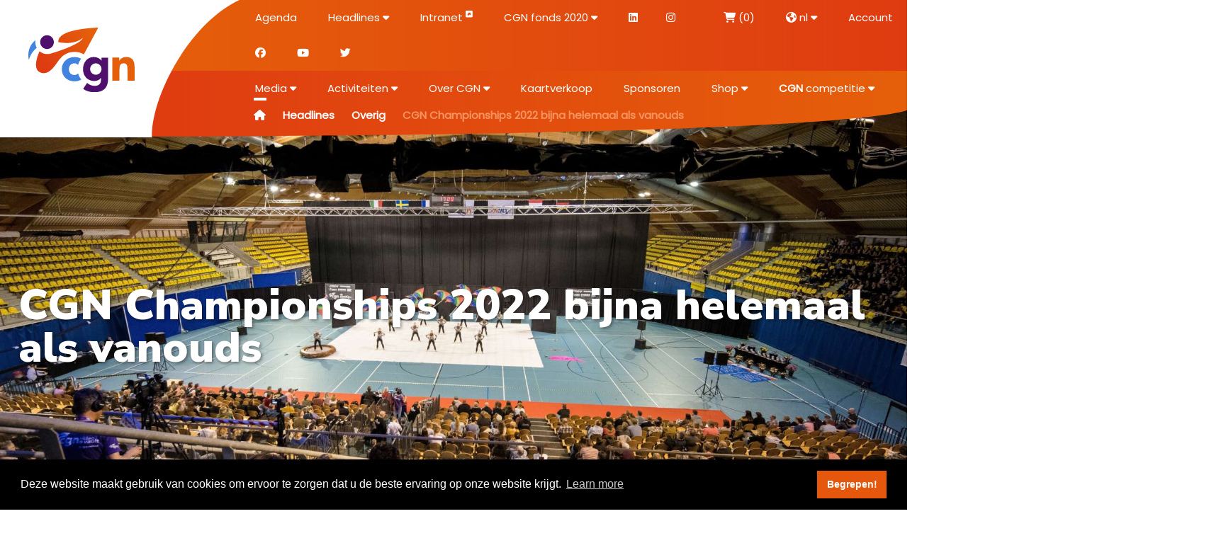

--- FILE ---
content_type: text/html; charset=UTF-8
request_url: https://www.cgnunited.nl/nl/headlines/overig/cgn-championships-2022-bijna-helemaal-als-vanouds
body_size: 11678
content:
<!DOCTYPE html>
<html xmlns="http://www.w3.org/1999/xhtml" lang="nl">
<head>
	<!-- Global site tag (gtag.js) - Google Analytics -->
	<script async src="https://www.googletagmanager.com/gtag/js?id=UA-132344951-1"></script>
	<script>
        window.dataLayer = window.dataLayer || [];
        function gtag(){dataLayer.push(arguments);}
        gtag('js', new Date());

        gtag('config', 'UA-132344951-1');
	</script>

	<meta charset="utf-8"/>


													
	<title>CGN United - CGN United | Nederlands</title>
<meta name="description" content="" />

<meta property="fb:app_id" content="">
<meta property="og:url" content="https://www.cgnunited.nl/nl/headlines/overig/cgn-championships-2022-bijna-helemaal-als-vanouds" />
<meta property="og:type" content="website" />
<meta property="og:title" content="CGN United - CGN United | Nederlands" />
<meta property="og:image" content="https://www.cgnunited.nl/uploads/_1200x630_crop_center-center_none/Default-sharing-image.jpg" />
<meta property="og:description" content="" />
<meta property="og:site_name" content="CGN United - CGN United | Nederlands" />
<meta property="og:locale" content="nl" />
<meta property="og:locale:alternate" content="nl" />
<meta property="og:locale:alternate" content="en" />

	<meta name="twitter:card" content="summary_large_image" />
<meta name="twitter:site" content="" />
<meta name="twitter:url" content="https://www.cgnunited.nl/nl/headlines/overig/cgn-championships-2022-bijna-helemaal-als-vanouds" />
<meta name="twitter:title" content="CGN United - CGN United | Nederlands" />
<meta name="twitter:description" content="" />
<meta name="twitter:image" content="https://www.cgnunited.nl/uploads/_1200x600_crop_center-center_none/Default-sharing-image.jpg" />

<link rel="home" href="https://www.cgnunited.nl/nl/" />
<link rel="canonical" href="https://www.cgnunited.nl/nl/headlines/overig/cgn-championships-2022-bijna-helemaal-als-vanouds">
	

    <link rel="alternate" hreflang="nl" href="https://www.cgnunited.nl/nl/headlines/overig/cgn-championships-2022-bijna-helemaal-als-vanouds" />
	<link rel="alternate" hreflang="x-default" href="https://www.cgnunited.nl/en/headlines/other/cgn-championships-2022-bijna-helemaal-als-vanouds" />
	
	<meta name="viewport" content="width=device-width, initial-scale=1.0"/>
	<link rel="home" href="https://www.cgnunited.nl/nl/"/>
	<link rel="shortcut icon" type="image/png" href="/assets/img/favicon.png">
	<link rel="stylesheet" href="/assets/css/chosen.min.css">
	<link rel="stylesheet" href="/assets/css/cgn.css?1694005359">
	<link href="/assets/css/print.css?1641820389" rel="stylesheet" media="print" type="text/css" />
	<link href="https://fonts.googleapis.com/css?family=Nunito+Sans:400,700,800,900|Poppins" rel="stylesheet">
		<link rel="stylesheet" href="https://cdn.creativeorange.nl/fontawesome/latest/css/all.css">


	<script defer src="https://cdn.jsdelivr.net/npm/@alpinejs/focus@3.x.x/dist/cdn.min.js"></script>
	<script defer src="https://cdn.jsdelivr.net/npm/alpinejs@3.x.x/dist/cdn.min.js"></script>
<style>button[type=submit].ff-loading{display:inline-flex;flex-wrap:nowrap;align-items:center}button[type=submit].ff-loading:before{content:"";display:block;flex:1 0 11px;width:11px;height:11px;margin-right:10px;border-style:solid;border-width:2px;border-color:transparent transparent #fff #fff;border-radius:50%;animation:ff-loading .5s linear infinite}@keyframes ff-loading{0%{transform:rotate(0)}100%{transform:rotate(1turn)}}.freeform-pages{display:flex;padding:0;margin:0 0 10px;list-style:none}.freeform-pages li{margin:0 10px 0 0}.freeform-row{display:flex;justify-content:space-between;margin:0 -15px}.freeform-row .freeform-column{flex:1 0;padding:10px 0;margin:0 15px;box-sizing:border-box}.freeform-row .freeform-column>.freeform-row:first-child{margin-top:-10px}.freeform-row .freeform-column label{display:block}.freeform-row .freeform-column .input-group-one-line{display:flex;flex-wrap:wrap}.freeform-row .freeform-column .input-group-one-line label{padding-right:10px}.freeform-row .freeform-column .freeform-label{font-weight:bold}.freeform-row .freeform-column .freeform-label.freeform-required:after{content:"*";margin-left:5px;color:red}.freeform-row .freeform-column .freeform-input{width:100%;display:block;box-sizing:border-box}.freeform-row .freeform-column .freeform-input[type=checkbox],.freeform-row .freeform-column .freeform-input[type=radio]{width:auto;display:inline;margin-right:5px}.freeform-row .freeform-column .freeform-input.StripeElement{padding:4px 2px;border:1px solid #ccc;height:30px}.freeform-row .freeform-column .freeform-input-only-label{font-weight:normal}.freeform-row .freeform-column .freeform-input-only-label>.freeform-input{display:inline-block;width:auto;margin-right:5px}.freeform-row .freeform-column .freeform-errors,.freeform-row .freeform-column .ff-errors{list-style:none;padding:0;margin:5px 0 0}.freeform-row .freeform-column .freeform-errors>li,.freeform-row .freeform-column .ff-errors>li{color:red}.freeform-row .freeform-column .freeform-instructions{margin:0 0 5px;font-size:13px;color:#aba7a7}.freeform-row .freeform-column.freeform-column-content-align-left{display:flex;justify-content:flex-start}.freeform-row .freeform-column.freeform-column-content-align-left>button:not(:first-of-type){margin-left:5px}.freeform-row .freeform-column.freeform-column-content-align-center{display:flex;justify-content:center}.freeform-row .freeform-column.freeform-column-content-align-center>button:not(:first-of-type){margin-left:5px}.freeform-row .freeform-column.freeform-column-content-align-right{display:flex;justify-content:flex-end}.freeform-row .freeform-column.freeform-column-content-align-right>button:not(:first-of-type){margin-left:5px}.freeform-row .freeform-column.freeform-column-content-align-spread{display:flex;justify-content:space-between}.freeform-row .freeform-column.freeform-column-content-align-spread>button:not(:first-of-type){margin-left:5px}.ff-form-errors{padding:15px;border:1px solid #f5c6cb;background:#f8d7da;border-radius:5px;color:#721c24}.ff-form-errors>p{margin:0}.freeform-form-has-errors{color:#721c24}
</style></head>
<body>



						
			<header class="header-old" data-uk-sticky="{top:-10}">
	<div class="uk-flex">
		<div class="logo-container">
			<a href="https://www.cgnunited.nl/nl/"><img src="/assets/img/logo.svg" alt=""/></a>
		</div>
		<div class="uk-flex-item-1 rel mask no-print">
			<div class="abs-background-mask"></div>
			<nav class="top-menu">
				<div class="uk-flex">
					<div class="uk-flex-item-1">
						<ul>
							<li><a href="https://www.cgnunited.nl/nl/activiteiten">Agenda</a></li>
														<li><a href="https://www.cgnunited.nl/nl/headlines">Headlines <i class="fas fa-caret-down"></i></a>
								<ul class="small-submenu">
									<li>
										<a href="https://www.cgnunited.nl/nl/headlines">Alle Headlines</a>
									</li>
																			<li><a href="https://www.cgnunited.nl/nl/headlines/cgn">CGN</a>
										</li>
																			<li><a href="https://www.cgnunited.nl/nl/headlines/knmo">KNMO</a>
										</li>
																			<li><a href="https://www.cgnunited.nl/nl/headlines/philia">Phila Slag&amp;Vlag/Music Unlimited</a>
										</li>
																			<li><a href="https://www.cgnunited.nl/nl/headlines/cgn-media">CGN Media</a>
										</li>
																			<li><a href="https://www.cgnunited.nl/nl/headlines/mariniers">Mariniers</a>
										</li>
																			<li><a href="https://www.cgnunited.nl/nl/headlines/sipaa">SIPAA</a>
										</li>
																			<li><a href="https://www.cgnunited.nl/nl/headlines/cgn-academy">CGN Academy</a>
										</li>
																			<li><a href="https://www.cgnunited.nl/nl/headlines/dedication-award">Dedication Award</a>
										</li>
																			<li><a href="https://www.cgnunited.nl/nl/headlines/hall-of-fame">Hall of Fame</a>
										</li>
																			<li><a href="https://www.cgnunited.nl/nl/headlines/seizoen-2024">Seizoen 2024</a>
										</li>
																			<li><a href="https://www.cgnunited.nl/nl/headlines/seizoen-2025">Seizoen 2025</a>
										</li>
																			<li><a href="https://www.cgnunited.nl/nl/headlines/educatie">Educatie</a>
										</li>
																			<li><a href="https://www.cgnunited.nl/nl/headlines/seizoen-2026">Seizoen 2026</a>
										</li>
																	</ul>
							</li>
																																																				   																								<li><a href="https://intranet.cgnunited.nl/" target="_blank">Intranet <sup><i class="fas fa-external-link-square-alt"></i></sup></a></li>
							<li><a href="https://www.cgnunited.nl/nl/vriendenfonds/vriendenfonds-2020">CGN fonds 2020 <i class="fas fa-caret-down"></i></a>
								<ul class="small-submenu">
																			<li><a href="https://www.cgnunited.nl/nl/vriendenfonds/vriendenfonds-2020">Vriendenfonds 2020</a>
										</li>
																			<li><a href="https://www.cgnunited.nl/nl/vriendenfonds/cgn-fonds-2020">CGN United Fonds 2020</a>
										</li>
																	</ul>
							</li>
							<li><a href="https://www.linkedin.com/company/cgnunited/" target="_blank"><i class="fab fa-linkedin"></i></a>
							<li><a href="https://www.instagram.com/cgnunited.nl/" target="_blank"><i class="fab fa-instagram"></i></a>
							<li><a href="https://www.facebook.com/cgnunited/" target="_blank"><i class="fab fa-facebook"></i></a></li>
							<li><a href="https://www.youtube.com/user/colorguardnl" target="_blank"><i class="fab fa-youtube"></i></a></li>
							<li><a href="https://twitter.com/cgnunited" target="_blank"><i class="fab fa-twitter"></i></a></li>
						</ul>
					</div>
					<div class="uk-text-right">
						<ul>
							<li><a href="https://www.cgnunited.nl/nl/winkelwagen"><i class="fas fa-shopping-cart"></i>
									(0)</a></li>
							<li><a href="#"><i class="fas fa-globe-americas"></i> nl <i class="fas fa-caret-down"></i></a>
								<ul class="sub-menu">
																												<li><a href="https://www.cgnunited.nl/en/headlines/other/cgn-championships-2022-bijna-helemaal-als-vanouds"><i
													class="fas fa-globe-americas"></i> English</a></li>																	</ul>
							</li>
							<li><a href="https://www.cgnunited.nl/nl/account">Account</a></li>
						</ul>
					</div>
				</div>
			</nav>
			<nav class="bottom-menu">
				<ul>
					<li>
						<a href="https://www.cgnunited.nl/nl/media">Media
							<i class="fas fa-caret-down"></i></a>
						<div class="mega-menu">
							<div class="uk-flex">
								<div class="menu">
									<ul>
																					<li><a href="http://www.videovault.eu/" target="_blank" class="co-modal-link videovaultcookieset" data-modal="videovaultmodal">CGN Video Vault &nbsp;
													<sup><i class="fas fa-external-link-square-alt"></i></sup></a></li>
																														<li><a class="hover-content"
											   data-description=""
											   data-image="https://www.cgnunited.nl/uploads/_small/Event-fotografie-Almere-CGN-Fotografiecor-127.jpg"
											   href="https://www.cgnunited.nl/nl/podcasts">CGN Media - Podcasts</a>
										</li>
																				<li><a href="https://www.cgnunited.nl/nl/video-vault">Video's</a></li>
																				<li><a class="hover-content"
										data-description="Hier vindt u de edities van het CGN united magazine."
										data-image="https://www.cgnunited.nl/uploads/_small/Banner-02_181127_132743.jpg"
										href="https://www.cgnunited.nl/nl/cgn-united-magazine">CGN united magazine</a></li>
																														<li><a class="hover-content"
											   data-description="Genieten met de wallpaper van je favoriete bezigheid! Downloaden maar."
											   data-image="https://www.cgnunited.nl/uploads/_small/Event-fotografie-Almere-CGN-Fotografiecor-50.jpg"
											   href="https://www.cgnunited.nl/nl/fotos">Wallpapers</a>
										</li>
																																							</ul>
								</div>
								<div class="menu-explainer uk-flex-item-1">
									<div class="uk-flex h100">
										<div class="uk-width-1-1 uk-width-small-1-1 uk-width-medium-1-1 uk-width-large-2-5 mega-menu-image"
											 style="background-image: url('/assets/img/ticketshop-banner2.jpg')"></div>
										<div class="uk-flex-item-1">
											<div class="pd20">
												<p class="mega-menu-explainer">
													CGN staat voor dé Europese dans- en muzieksport. CGN wordt herkend en erkend als professioneel podium voor deelnemers die zich willen ontwikkelen op het gebied van techniek en creativiteit. Dit gebeurt door de internationale CGN dans- en muziekcompetitie en door het delen van kennis en ervaring. CGN bevordert de dans- en muzieksport onder de jeugd en behartigt de belangen van haar deelnemers.
												</p>
											</div>
										</div>
									</div>
								</div>
							</div>
						</div>
					</li>
					<li>
						<a href="https://www.cgnunited.nl/nl/activiteiten">Activiteiten
							<i class="fas fa-caret-down"></i></a>
						<div class="mega-menu">
							<div class="uk-flex">
								<div class="menu">
									<ul>
										<li>
											<a href="https://www.cgnunited.nl/nl/activiteiten">Activiteiten</a>
										</li>
																					<li><a href="https://www.cgnunited.nl/nl/activiteiten/cgn-competitie" class="hover-content"
												   data-description="CGN organiseert in Nederland de competitie voor de muziek- en danssport. Units vanuit heel Europa verzorgen hierin spetterende optredens. De basis van deze optredens bestaat uit dans, bewegen, choreografie en theater. De optredens zijn onderverdeeld in drie disciplines: Colorguard (dans), Indoor Percussie (slagwerk) en Indoor Winds (blazers). De top van de deelnemende units behoort tot de absolute top van Europa en heeft een hoge entertainmentwaarde."
												   data-image="https://www.cgnunited.nl/uploads/_small/Event-fotografie-Almere-CGN-Fotografiecor-91_181207_111446.jpg">CGN competitie</a>
											</li>
																					<li><a href="https://www.cgnunited.nl/nl/activiteiten/cgn-talks-clinics" class="hover-content"
												   data-description="CGN borgt als platform van de Europese dans- en muzieksport de kennis hierover. Op verschillende manieren deelt CGN deze kennis. Dit kan zijn door het organiseren van clinics door professionals in zijn/haar vakgebied of door het geven van voorlichting. Ook in het exclusieve CGN-magazine wordt hier aandacht aan besteed."
												   data-image="https://www.cgnunited.nl/uploads/_small/congres2.jpg">CGN talks &amp; clinics</a>
											</li>
																					<li><a href="https://www.cgnunited.nl/nl/activiteiten/cgn-jury-opleidingen" class="hover-content"
												   data-description="De verschillende competities zijn een middel om jezelf en/of een unit te ontwikkelen. Een kwalitatief goed juryteam is essentieel bij deze ontwikkeling. CGN heeft een unieke eigen opleiding tot erkend jurylid. De combinatie van theorie en praktijk geeft deelnemers een unieke blik in de wereld van jureren en kunnen toegang geven tot een wereldwijd netwerk."
												   data-image="https://www.cgnunited.nl/uploads/_small/Jury-IPC-IWC-2017-Capture0013-5-bewerkt_juryzonderlogo_annikaderksen.jpg">CGN jury opleidingen</a>
											</li>
																					<li><a href="https://www.cgnunited.nl/nl/activiteiten/voorlichting" class="hover-content"
												   data-description="CGN organiseert regelmatig bijeenkomsten waarin allerlei vragen beantwoord worden voor clubs die zich afvragen wat CGN is en of de competitie iets voor hun vereniging kan zijn."
												   data-image="https://www.cgnunited.nl/uploads/_small/RWK_1567_Crop.jpg">Voorlichting</a>
											</li>
																			</ul>
								</div>
								<div class="menu-explainer uk-flex-item-1">
									<div class="uk-flex h100">
										<div class="uk-width-1-1 uk-width-small-1-1 uk-width-medium-1-1 uk-width-large-2-5 mega-menu-image"
											 style="background-image: url('/assets/img/ticketshop-banner2.jpg')"></div>
										<div class="uk-flex-item-1">
											<div class="pd20">
												<p class="mega-menu-explainer">
													CGN staat voor dé Europese dans- en muzieksport. CGN wordt herkend en erkend als professioneel podium voor deelnemers die zich willen ontwikkelen op het gebied van techniek en creativiteit. Dit gebeurt door de internationale CGN dans- en muziekcompetitie en door het delen van kennis en ervaring. CGN bevordert de dans- en muzieksport onder de jeugd en behartigt de belangen van haar deelnemers.
												</p>
											</div>
										</div>
									</div>
								</div>
							</div>
						</div>
					</li>
					<li><a href="https://www.cgnunited.nl/nl/over-cgn">Over CGN <i class="fas fa-caret-down"></i></a>
						<div class="mega-menu">
							<div class="uk-flex">
								<div class="menu">
									<ul>
																				<li><a class="hover-content"
											   data-description="Onze missie, visie en kernwaarden!"
											   data-image="https://www.cgnunited.nl/uploads/_small/Muziek-Music-stock-image-176.jpg"
											   href="https://www.cgnunited.nl/nl/over-cgn/missie-visie-kernwaarden">Missie, visie &amp; kernwaarden</a>
										</li>
																														<li><a class="hover-content"
											   data-description="Word vriend van CGN en profiteer van exclusieve voordelen en steun onze activiteiten!"
											   data-image="https://www.cgnunited.nl/uploads/_small/Finals-Eindhoven-467_181220_125009.jpg"
											   href="https://www.cgnunited.nl/nl/over-cgn/vrienden-van-cgn">Vrienden van CGN</a>
										</li>
																														<li><a class="hover-content"
											   data-description="Vrijwilligers zijn onbetaalbaar! CGN is trots op iedereen die een bijdrage levert aan onze activiteiten."
											   data-image="https://www.cgnunited.nl/uploads/_small/Muziek-Music-stock-image-100_181220_125003.jpg"
											   href="https://www.cgnunited.nl/nl/over-cgn/vrijwilligers">Vrijwilligers</a>
										</li>
																														<li><a class="hover-content"
											   data-description="Het Kernteam van de doelgroep Color Guard Nederland is verantwoordelijk voor het onderhouden van contacten met de KNMO en haar leden alsmede voor andere organisaties die zich bezighouden met de activiteiten Color Guard, Winter Guard, Indoor Percussion en/of Indoor Winds."
											   data-image="https://www.cgnunited.nl/uploads/_small/congres2.jpg"
											   href="https://www.cgnunited.nl/nl/cgn-bestuur">CGN bestuur</a>
										</li>
																														<li><a class="hover-content"
											   data-description="Mensen die over een langere periode een bijzondere bijdrage hebben geleverd aan de ontwikkeling van CGN verdienen een plaats in de CGN Hall of fame"
											   data-image="https://www.cgnunited.nl/uploads/_small/HoF2015-RO-KG-OB-BJ-small.jpg"
											   href="https://www.cgnunited.nl/nl/hall-of-fame">Hall of fame</a>
										</li>
																														<li><a class="hover-content"
											   data-description="Voor mensen die een uitzonderlijke positieve bijdrage hebben geleverd aan de ontwikkeling van indooractiviteiten is er de CGN Dedication award."
											   data-image="https://www.cgnunited.nl/uploads/_small/cgn-awardwinner.jpg"
											   href="https://www.cgnunited.nl/nl/dedication-award">Dedication award</a>
										</li>
																															<li><a class="hover-content"
												   data-description=""
												   data-image="https://www.cgnunited.nl/uploads/_small/Event-fotografie-Almere-CGN-Fotografiecor-87.jpg"
												   href="https://www.cgnunited.nl/nl/contact">Contact</a>
											</li>
																			</ul>
								</div>
								<div class="menu-explainer uk-flex-item-1">
									<div class="uk-flex h100">
										<div class="uk-width-1-1 uk-width-small-1-1 uk-width-medium-1-1 uk-width-large-2-5 mega-menu-image"
											 style="background-image: url('/assets/img/ticketshop-banner2.jpg')"></div>
										<div class="uk-flex-item-1">
											<div class="pd20">
												<p class="mega-menu-explainer">
													CGN staat voor dé Europese dans- en muzieksport. CGN wordt herkend en erkend als professioneel podium voor deelnemers die zich willen ontwikkelen op het gebied van techniek en creativiteit. Dit gebeurt door de internationale CGN dans- en muziekcompetitie en door het delen van kennis en ervaring. CGN bevordert de dans- en muzieksport onder de jeugd en behartigt de belangen van haar deelnemers.
												</p>
											</div>
										</div>
									</div>
								</div>
							</div>
						</div>
					</li>
					<li><a href="https://www.cgnunited.nl/nl/events">Kaartverkoop</a></li>
					<li><a href="https://www.cgnunited.nl/nl/sponsoren">Sponsoren</a></li>					<li><a href="https://www.cgnunited.nl/nl/shop">Shop <i class="fas fa-caret-down"></i></a>
						<ul class="small-submenu">
															<li><a href="https://www.cgnunited.nl/nl/shop/gadgets">Gadgets</a></li>
													</ul>
					</li>
					<li><a href="#"><span class="fw-600">CGN </span>competitie <i class="fas fa-caret-down"></i></a>
						<ul class="small-submenu">
														<li><a href="https://www.cgnunited.nl/nl/activiteiten/cgn-competitie">Seizoen contests</a></li>							<li><a href="https://www.cgnunited.nl/nl/seizoenen/2026">Seizoen deelnemers</a></li>														<li><a href="https://www.cgnunited.nl/nl/cgn-champions">CGN Champions</a></li>													</ul>
					</li>
				</ul>
			</nav>
			<div class="breadcrumbs-container">
				<div class="co-container">
	<ul class="breadcrumbs">
					<li><a href="https://www.cgnunited.nl/nl/"><i class="uk-icon-home"></i></a></li>
																						<li>
																																														<a href="https://www.cgnunited.nl/nl/headlines">Headlines</a>
					</li>
																<li>
																																																																										<a href="https://www.cgnunited.nl/nl/headlines/overig">Overig</a>
					</li>
																	<li class="uk-active"><span>CGN Championships 2022 bijna helemaal als vanouds</span></li>
			</ul>
</div>

			</div>
		</div>
	</div>
</header>	

			<div class="top-banner uk-flex uk-flex-middle rel">
			<div class="banner-slider-container">
				<div class="uk-slidenav-position" data-uk-slideshow="{animation: 'swipe', autoplay: true, pauseOnHover: false}">
					<ul class="uk-slideshow">
													<li style="background-image: url(https://www.cgnunited.nl/uploads/_large/Eindhoven-2020-Contestfoto_2022-03-18-215423_hsoa.jpg); "></li>
											</ul>
									</div>
			</div>
			<div class="co-container rel z-index10">
				<h1 style="font-size: 60px;text-shadow: 2px 2px 4px rgba(0, 0, 0, .4);">CGN Championships 2022 bijna helemaal als vanouds</h1>
				
			</div>
		</div>
	
	<div class="cb h40 mg-top50"></div>

	<div class="co-container cgn-page fs14 content-correction">

		<div class="uk-flex uk-display-block-small">
			<div class="uk-width-1-1 uk-width-small-1-1 uk-width-medium-1-1 uk-width-large-3-10 uk-hidden-small">
				<div class="pd50 top0 left0 bottom0">
					<div class="sidebar above-shape" >
	<h4>Headlines</h4>
	<p>
		De CGN headlines zijn onderverdeeld in onderstaande categorieën.
	</p>
		<ul id="nav" class="co-list uk-list-striped">
					<li>
				<a href="https://www.cgnunited.nl/nl/headlines/cgn">CGN</a>
							</li>
					<li>
				<a href="https://www.cgnunited.nl/nl/headlines/knmo">KNMO</a>
							</li>
					<li>
				<a href="https://www.cgnunited.nl/nl/headlines/philia">Phila Slag&amp;Vlag/Music Unlimited</a>
							</li>
					<li>
				<a href="https://www.cgnunited.nl/nl/headlines/cgn-media">CGN Media</a>
							</li>
					<li>
				<a href="https://www.cgnunited.nl/nl/headlines/mariniers">Mariniers</a>
							</li>
					<li>
				<a href="https://www.cgnunited.nl/nl/headlines/sipaa">SIPAA</a>
							</li>
					<li>
				<a href="https://www.cgnunited.nl/nl/headlines/cgn-academy">CGN Academy</a>
							</li>
					<li>
				<a href="https://www.cgnunited.nl/nl/headlines/dedication-award">Dedication Award</a>
							</li>
					<li>
				<a href="https://www.cgnunited.nl/nl/headlines/hall-of-fame">Hall of Fame</a>
							</li>
					<li>
				<a href="https://www.cgnunited.nl/nl/headlines/seizoen-2024">Seizoen 2024</a>
							</li>
					<li>
				<a href="https://www.cgnunited.nl/nl/headlines/seizoen-2025">Seizoen 2025</a>
							</li>
					<li>
				<a href="https://www.cgnunited.nl/nl/headlines/educatie">Educatie</a>
							</li>
					<li>
				<a href="https://www.cgnunited.nl/nl/headlines/seizoen-2026">Seizoen 2026</a>
							</li>
			</ul>
</div>				</div>
			</div>
			<div class="uk-flex-item-1">
									<div class="cb h50"></div>
					<div class="cb h40"></div>
					<div class="cb h40"></div>
								<section>
					<h6 class="mg-bottom0" style="color: #999;">Gepubliceerd op 18-03-2022 </h6>
					<h1 class="fw-600 mg-top10">CGN Championships 2022 bijna helemaal als vanouds</h1>
					<p>…Koop je kaarten snel online!</p>
<p>Het was al voelbaar op de laatste wedstrijd van CGN in Leeuwarden….iedereen hunkert naar een ouderwetse CGN Championships! CGN heeft dan ook besloten om een Championships neer te zetten waarbij de meeste restricties vanaf zijn en die afsluit met een echte Olympic Retreat waarbij alle groepen weer welkom zijn op de vloer!</p>
<p>Nu de restricties vervallen zijn, willen we heel graag het seizoensfeest creëren dat de groepen en het publiek van ons gewend is en waar iedereen zo’n zin in heeft zegt voorzitter Paul Doop. Na twee jaar van lockdowns en restricties is iedereen toe aan een feestje en dat is de CGN Championships voor iedereen in de activiteit. Twee dingen zijn anders en dat is dat er geen prelims/finals wedstrijd is en het tweede is dat er dit jaar GEEN livestream zal worden verzorgd. </p>
<p>Dus als je de shows wilt zien koop dan kaarten voor de CGN Championships op zaterdag 26 maart a.s. zodat je live aanwezig kunt zijn op de tribune van het Indoor Sportcentrum in Eindhoven en alle groepen kunt aanmoedigen; ze verdienen het na deze moeilijke periode.</p>

					<div class="cb h20"></div>
					<div class="socialSharing">
	<h4 class="fs15 color-primary fw-600 top10 bottom10 uk-display-block"><i class="fas fa-thumbs-up"></i> &nbsp;Tip, deel dit bericht!</h4>
	<div class="socialInner">
		<a href="https://www.cgnunited.nl/nl/headlines/overig/cgn-championships-2022-bijna-helemaal-als-vanouds" onclick="window.open('https://www.facebook.com/share.php?u=https://www.cgnunited.nl/nl/headlines/overig/cgn-championships-2022-bijna-helemaal-als-vanouds','Delen op Facebook',
				'width=500,height=300,scrollbars=yes,toolbar=no,location=no'); return false"><i class="uk-icon-facebook"></i></a>
		<a  href="https://twitter.com/intent/tweet?text=hoi&url=https://www.cgnunited.nl/nl/headlines/overig/cgn-championships-2022-bijna-helemaal-als-vanouds" onclick="window.open('https://twitter.com/intent/tweet?url=https%3A%2F%2Fwww.cgnunited.nl%2Fnl%2Fheadlines%2Foverig%2Fcgn-championships-2022-bijna-helemaal-als-vanouds','Delen op Twitter',
				'width=500,height=300,scrollbars=yes,toolbar=no,location=no'); return false"><i class="uk-icon-twitter"></i></a>
		<a  href="https://www.linkedin.com/shareArticle?mini=true&url=https://www.cgnunited.nl/nl/headlines/overig/cgn-championships-2022-bijna-helemaal-als-vanouds&title=CGN Championships 2022 bijna helemaal als vanouds&source=https://www.cgnunited.nl/nl/" onclick="window.open('https://www.linkedin.com/shareArticle?mini=true&url=https://www.cgnunited.nl/nl/headlines/overig/cgn-championships-2022-bijna-helemaal-als-vanouds&title=CGN Championships 2022 bijna helemaal als vanouds&source=https://www.cgnunited.nl/nl/','Delen op LinkedIn',
				'width=500,height=300,scrollbars=yes,toolbar=no,location=no'); return false"><i class="uk-icon-linkedin"></i></a>
				<a href="#" class="co-modal-link" data-modal="paginadelen"><i class="uk-icon-envelope-o"></i></a>
					</div>
</div>					<div class="cb h20"></div>

					

					
				</section>
			</div>
		</div>
	</div>

	<div class="background-white rel footer-sponsor-bar">
		<div class="co-container" id="sponsoren">
			<div class="sponsoren">
				<div class="uk-flex uk-flex-wrap flex-column-small">
											<div class="uk-flex-item-1 sponsor-container">
							<a href="#" class="sponsor co-modal-link" data-modal="sponsormodal388"
							   style="background-image: url(https://www.cgnunited.nl/uploads/_smallAuto/pyware.png);"></a>
						</div>
											<div class="uk-flex-item-1 sponsor-container">
							<a href="#" class="sponsor co-modal-link" data-modal="sponsormodal912305"
							   style="background-image: url(https://www.cgnunited.nl/uploads/_smallAuto/DDF_beheer_FC.jpg);"></a>
						</div>
											<div class="uk-flex-item-1 sponsor-container">
							<a href="#" class="sponsor co-modal-link" data-modal="sponsormodal14867"
							   style="background-image: url(https://www.cgnunited.nl/uploads/_smallAuto/logo1.png);"></a>
						</div>
											<div class="uk-flex-item-1 sponsor-container">
							<a href="#" class="sponsor co-modal-link" data-modal="sponsormodal21603"
							   style="background-image: url(https://www.cgnunited.nl/uploads/_smallAuto/PMD_Consulting_Group.jpg);"></a>
						</div>
											<div class="uk-flex-item-1 sponsor-container">
							<a href="#" class="sponsor co-modal-link" data-modal="sponsormodal109524"
							   style="background-image: url(https://www.cgnunited.nl/uploads/_smallAuto/logo-FCP-maskers.jpg);"></a>
						</div>
											<div class="uk-flex-item-1 sponsor-container">
							<a href="#" class="sponsor co-modal-link" data-modal="sponsormodal912311"
							   style="background-image: url(https://www.cgnunited.nl/uploads/_smallAuto/Logo_MNHU.png);"></a>
						</div>
											<div class="uk-flex-item-1 sponsor-container">
							<a href="#" class="sponsor co-modal-link" data-modal="sponsormodal1453864"
							   style="background-image: url(https://www.cgnunited.nl/uploads/_smallAuto/ZHBM-Logo.png);"></a>
						</div>
											<div class="uk-flex-item-1 sponsor-container">
							<a href="#" class="sponsor co-modal-link" data-modal="sponsormodal912316"
							   style="background-image: url(https://www.cgnunited.nl/uploads/_smallAuto/SMP_Logo_2023-12-20-130935_nxnz.png);"></a>
						</div>
											<div class="uk-flex-item-1 sponsor-container">
							<a href="#" class="sponsor co-modal-link" data-modal="sponsormodal912318"
							   style="background-image: url(https://www.cgnunited.nl/uploads/_smallAuto/WMCLogo.png);"></a>
						</div>
											<div class="uk-flex-item-1 sponsor-container">
							<a href="#" class="sponsor co-modal-link" data-modal="sponsormodal912323"
							   style="background-image: url(https://www.cgnunited.nl/uploads/_smallAuto/Logo-KNMO_zndr-tekst-e1443685823636_2023-12-20-132956_lzwq.jpg);"></a>
						</div>
											<div class="uk-flex-item-1 sponsor-container">
							<a href="#" class="sponsor co-modal-link" data-modal="sponsormodal912340"
							   style="background-image: url(https://www.cgnunited.nl/uploads/_smallAuto/GuardGear_Logo_Colour.jpg);"></a>
						</div>
											<div class="uk-flex-item-1 sponsor-container">
							<a href="#" class="sponsor co-modal-link" data-modal="sponsormodal912438"
							   style="background-image: url(https://www.cgnunited.nl/uploads/_smallAuto/Timtoms.png);"></a>
						</div>
									</div>
			</div>
		</div>
	</div>

<footer>
	<div class="co-container">
		<div class="uk-flex flex-column-small">
			<div class="logo uk-width-1-1 uk-width-small-1-1 uk-width-medium-1-4 uk-width-large-1-5">
								<div class="cgn-contact">
					<h4 class="fw-600">CGN United</h4>
					Cantonlaan 21<br/>
					3742 CH Baarn<br/>
					Nederland<br/><br/>

					<a href="mailto:info@colorguard.org"><i class="fas fa-envelope-square"></i> &nbsp; info@colorguard.org</a><br/>
					<a href="tel:+31848676016"><i class="fas fa-phone-square"></i> &nbsp; 0848 - 67 60 16</a>
				</div>
			</div>
			<div class="uk-flex-item-1">
				<div class="pd40 top0 bottom0 right0 pd-left-small-0">
					<div class="uk-grid">
						<div class="uk-width-1-1 uk-width-small-1-1 uk-width-medium-1-2 uk-width-large-1-4">
							<h4>Media</h4>
							<ul>
								<li><a href="https://www.cgnunited.nl/nl/video-vault">Video's</a></li>
																	<li><a href="https://www.cgnunited.nl/nl/liveblog">Liveblog overzicht</a></li>
																	<li><a href="https://www.cgnunited.nl/nl/cgn-united-magazine">CGN united magazine</a></li>
																	<li><a href="https://www.cgnunited.nl/nl/video-vault">Video vault</a></li>
																	<li><a href="https://www.cgnunited.nl/nl/podcasts">CGN Media - Podcasts</a></li>
																	<li><a href="https://www.cgnunited.nl/nl/fotos">Wallpapers</a></li>
																<li><a href="http://videovault.eu/cgn/index.php" target="_blank">Videovault <sup><i
													class="fas fa-external-link-square-alt"></i></sup></a></li>
							</ul>
						</div>
						<div class="uk-width-1-1 uk-width-small-1-1 uk-width-medium-1-2 uk-width-large-1-4">
							<h4>Activiteiten</h4>
							<ul>
																	<li><a href="https://www.cgnunited.nl/nl/activiteiten">Activiteiten</a></li>
																									<li><a href="https://www.cgnunited.nl/nl/activiteiten/cgn-competitie">CGN competitie</a>
									</li>
																	<li><a href="https://www.cgnunited.nl/nl/activiteiten/cgn-talks-clinics">CGN talks &amp; clinics</a>
									</li>
																	<li><a href="https://www.cgnunited.nl/nl/activiteiten/cgn-jury-opleidingen">CGN jury opleidingen</a>
									</li>
																	<li><a href="https://www.cgnunited.nl/nl/activiteiten/voorlichting">Voorlichting</a>
									</li>
															</ul>
						</div>
						<div class="uk-width-1-1 uk-width-small-1-1 uk-width-medium-1-2 uk-width-large-1-4">
							<h4>CGN Shop</h4>
							<ul>
								<li><a href="https://www.cgnunited.nl/nl/events">Event tickets</a></li>
																									<li><a href="https://www.cgnunited.nl/nl/shop/gadgets">Gadgets</a></li>
																<li><a href="http://videovault.eu/cgn/index.php" target="_blank">Videovault <sup><i
													class="fas fa-external-link-square-alt"></i></sup></a></li>
							</ul>
						</div>
						<div class="uk-width-1-1 uk-width-small-1-1 uk-width-medium-1-2 uk-width-large-1-4">
							<h4>Over CGN</h4>
							<ul>
																	<li><a href="https://www.cgnunited.nl/nl/over-cgn">Over CGN</a></li>
																	<li><a href="https://www.cgnunited.nl/nl/over-cgn/missie-visie-kernwaarden">Missie, visie &amp; kernwaarden</a></li>
																	<li><a href="https://www.cgnunited.nl/nl/over-cgn/vrienden-van-cgn">Vrienden van CGN</a></li>
																	<li><a href="https://www.cgnunited.nl/nl/over-cgn/vrijwilligers">Vrijwilligers</a></li>
																	<li><a href="https://www.cgnunited.nl/nl/cgn-bestuur">CGN bestuur</a></li>
															</ul>
						</div>
					</div>
				</div>
			</div>
		</div>

		<div class="cb h40"></div>
		<div class="cb h20"></div>

		<div class="uk-flex flex-column-small">
			<div class="uk-width-1-1 uk-width-small-1-1 uk-width-medium-1-4 uk-width-large-1-5">
				<h4 class="fw-600">Member of the KNMO</h4>
				<div class="uk-flex">
					<a href="https://www.knmo.nl/" target="_blank" class="footer-sponsor"
					   style="background-image: url(/assets/img/logo-knmo.png);"></a>
				</div>
			</div>
			<div class="uk-flex-item-1">
				<div class="pd40 top0 bottom0 right0 pd-left-small-0">
					<h4 class="fw-600">Partners</h4>
					<div class="cb h20"></div>
					<div class="uk-flex flex-wrap-small">
													<a href="https://www.wgi.org/" target="_blank" class="mg-bottom-small20"><img
										src="https://www.cgnunited.nl/uploads/_smallAuto/1927WGI_Circuit-Partner-Logo_clr_FNL.png" class="sponsor-img" alt=""/></a>
													<a href="http://www.wguk.org.uk/" target="_blank" class="mg-bottom-small20"><img
										src="https://www.cgnunited.nl/uploads/_smallAuto/wguk.png" class="sponsor-img" alt=""/></a>
													<a href="http://ambc.asia/" target="_blank" class="mg-bottom-small20"><img
										src="https://www.cgnunited.nl/uploads/_smallAuto/ambc.png" class="sponsor-img" alt=""/></a>
													<a href="http://www.imsb.it/" target="_blank" class="mg-bottom-small20"><img
										src="https://www.cgnunited.nl/uploads/_smallAuto/imsb.png" class="sponsor-img" alt=""/></a>
													<a href="https://scanipaa.org" target="_blank" class="mg-bottom-small20"><img
										src="https://www.cgnunited.nl/uploads/_smallAuto/sipaa.png" class="sponsor-img" alt=""/></a>
													<a href="https://www.facebook.com/CGAP2015" target="_blank" class="mg-bottom-small20"><img
										src="https://www.cgnunited.nl/uploads/_smallAuto/CGAP-OFFICIAL-LOGO.png" class="sponsor-img" alt=""/></a>
													<a href="" target="_blank" class="mg-bottom-small20"><img
										src="" class="sponsor-img" alt=""/></a>
													<a href="http://www.corpsstyleconcepts.nl/nl/" target="_blank" class="mg-bottom-small20"><img
										src="https://www.cgnunited.nl/uploads/_smallAuto/csc.png" class="sponsor-img" alt=""/></a>
													<a href="https://handicap.nl/" target="_blank" class="mg-bottom-small20"><img
										src="https://www.cgnunited.nl/uploads/_smallAuto/HNL18-Logo_RGB_V1_primary-full-color-logo1.png" class="sponsor-img" alt=""/></a>
													<a href="https://www.defensie.nl/onderwerpen/muziek/tamboers-en-pijpers-van-het-korps-mariniers" target="_blank" class="mg-bottom-small20"><img
										src="https://www.cgnunited.nl/uploads/_smallAuto/Logo-T-P-Mariniers.jpg" class="sponsor-img" alt=""/></a>
													<a href="http://www.philadelphia.nl/" target="_blank" class="mg-bottom-small20"><img
										src="https://www.cgnunited.nl/uploads/_smallAuto/SPZ-Logo_vorm_paars-oranje.png" class="sponsor-img" alt=""/></a>
													<a href="https://cultuurparticipatie.nl" target="_blank" class="mg-bottom-small20"><img
										src="https://www.cgnunited.nl/uploads/_smallAuto/logo-FCP-maskers.jpg" class="sponsor-img" alt=""/></a>
													<a href="https://www.vsbfonds.nl/" target="_blank" class="mg-bottom-small20"><img
										src="https://www.cgnunited.nl/uploads/_smallAuto/logo-pc-jpg-web-vsbfonds-pay-off-web.jpg" class="sponsor-img" alt=""/></a>
													<a href="www.pmdaccel.nl" target="_blank" class="mg-bottom-small20"><img
										src="https://www.cgnunited.nl/uploads/_smallAuto/PMD_Accel_Management.jpg" class="sponsor-img" alt=""/></a>
											</div>
				</div>
			</div>
		</div>
		<div class="cb h20"></div>
	</div>
</footer>
<div class="copyright-container">
	<div class="co-container">
		<div class="uk-flex flex-column-small">
			<div>
				<ul>
					<li>
						<a href="https://www.cgnunited.nl/nl/privacy-statement">Privacy statement</a>
					</li>
					<li>
						<a href="https://www.cgnunited.nl/nl/algemene-voorwaarden">Algemene voorwaarden</a>
					</li>
											<li><a href="https://www.cgnunited.nl/nl/leveringsvoorwaarden">Leveringsvoorwaarden</a>
						</li>					<li>
						<a href="https://www.cgnunited.nl/nl/disclaimer">Disclaimer</a>
					</li>
					<li>
						<a href="https://www.cgnunited.nl/nl/cookies">Cookies</a>
					</li>
					<li>
						<a href="https://www.cgnunited.nl/nl/gedragsregels">Preventiebeleid</a>
					</li>
				</ul>
			</div>
			<div class="uk-flex-item-1 uk-text-right">
				<ul>
					<li><a href="https://www.linkedin.com/company/cgnunited/" target="_blank"><i class="fab fa-linkedin"></i></a>
					<li><a href="https://www.instagram.com/cgnunited.nl/" target="_blank"><i class="fab fa-instagram"></i></a>
					<li><a href="https://www.facebook.com/cgnunited/" target="_blank"><i class="fab fa-facebook"></i></a>
					</li>
					<li><a href="https://www.youtube.com/user/colorguardnl" target="_blank"><i
									class="fab fa-youtube"></i></a></li>
					<li><a href="https://twitter.com/cgnunited" target="_blank"><i class="fab fa-twitter"></i></a>
					</li>
				</ul>
			</div>
		</div>
	</div>
</div>



	<div class="co-modal closed" data-modal="sponsormodal388">
		<i class="fas fa-times close-modal"></i>
		<div class="co-modal-inner">
			<div class="co-modal-content">
				<h3 class="h2 fw-600 inverse">Pyware</h3>
				<p>Pyware is de marktleider in software voor drilldesign. Het wordt over de hele wereld door marching-ensembles gebruikt om hun product tot leven te brengen. Pyware is voor ieder niveau en/of grote van een groep te gebruiken en biedt ruime ondersteuning en is gebruikersvriendelijk.</p>
				<a href="https://www.pyware.com/" target="_blank" class="simple-button fs14"><i
							class="fas fa-caret-right"></i> Bezoek website</a>
			</div>
		</div>
	</div>
	<div class="co-modal closed" data-modal="sponsormodal912305">
		<i class="fas fa-times close-modal"></i>
		<div class="co-modal-inner">
			<div class="co-modal-content">
				<h3 class="h2 fw-600 inverse">DDF Beheer</h3>
				
				<a href="" target="_blank" class="simple-button fs14"><i
							class="fas fa-caret-right"></i> Bezoek website</a>
			</div>
		</div>
	</div>
	<div class="co-modal closed" data-modal="sponsormodal14867">
		<i class="fas fa-times close-modal"></i>
		<div class="co-modal-inner">
			<div class="co-modal-content">
				<h3 class="h2 fw-600 inverse">Brainpink</h3>
				
				<a href="https://www.brainpink.nl/" target="_blank" class="simple-button fs14"><i
							class="fas fa-caret-right"></i> Bezoek website</a>
			</div>
		</div>
	</div>
	<div class="co-modal closed" data-modal="sponsormodal21603">
		<i class="fas fa-times close-modal"></i>
		<div class="co-modal-inner">
			<div class="co-modal-content">
				<h3 class="h2 fw-600 inverse">PMD Consulting group</h3>
				<p>PMD Accel Management ondersteunt en begeleidt organisaties bij complexe verandertrajecten. Wij staan bestuurders, ondernemers en management bij in het vertalen van visie naar dagelijkse processen. Uitgangspunt is de continue verbetering van kwaliteit en efficiency, die ten dienste moeten staan van klanten, medewerkers en stakeholders. Met ruim 20 jaar ervaring met complexe programma's en projecten helpt ons team overheden, zorginstellingen, finance- en IT-bedrijven om alert en effectief om te gaan met stagnatie en veranderingen en daardoor blijvend succesvoller te zijn.</p>
				<a href="https://www.pmdaccel.nl/" target="_blank" class="simple-button fs14"><i
							class="fas fa-caret-right"></i> Bezoek website</a>
			</div>
		</div>
	</div>
	<div class="co-modal closed" data-modal="sponsormodal109524">
		<i class="fas fa-times close-modal"></i>
		<div class="co-modal-inner">
			<div class="co-modal-content">
				<h3 class="h2 fw-600 inverse">Fonds voor Cultuurparticipatie</h3>
				<p>CGN staat bekend om haar pioniersmentaliteit zowel op artistiek gebied maar ook op het gebied van ondersteuning aan de activiteit. Al vanaf het begin investeert CGN in zoveel digitalisering van haar ondersteuning en haar processen. In de periode 2021-2024 heeft CGN een ambitieus investeringsplan opgesteld waarbij er verder wordt geïnvesteerd in o.a. een platform voor online educatie en competitie, aanschaf van 20 nieuwe generatie tablets ter verdere professionalisering van de juryteams, aanschaf van een aantal laptops, vervanging van het reeds 10 jaar oude intranet en de aanschaf van software voor de bedrijfsvoering en organisatie van evenementen. Deze professionaliseringsslag zou zonder de bijdrage van het Fonds voor Cultuurparticipatie onmogelijk zijn.</p>
				<a href="https://cultuurparticipatie.nl" target="_blank" class="simple-button fs14"><i
							class="fas fa-caret-right"></i> Bezoek website</a>
			</div>
		</div>
	</div>
	<div class="co-modal closed" data-modal="sponsormodal912311">
		<i class="fas fa-times close-modal"></i>
		<div class="co-modal-inner">
			<div class="co-modal-content">
				<h3 class="h2 fw-600 inverse">Muziekorganisatie Noord Holland/Utrecht</h3>
				<p>De muziekorganisatie Noord Holland/Utrecht is de organisatie die belangen behartigd van de in deze twee provincies gevestigde muziekverenigingen, majorette/twirlgroepen en Color Guards. De MNHU is partner van CGN op het gebied van organisatie en educatie</p>
				<a href="www.mnhu.nl" target="_blank" class="simple-button fs14"><i
							class="fas fa-caret-right"></i> Bezoek website</a>
			</div>
		</div>
	</div>
	<div class="co-modal closed" data-modal="sponsormodal1453864">
		<i class="fas fa-times close-modal"></i>
		<div class="co-modal-inner">
			<div class="co-modal-content">
				<h3 class="h2 fw-600 inverse">Zuid-Hollandse Bond van Muziekverenigingen</h3>
				<p>De ZHBM is per 1 januari 2014 ontstaan als Zuid-Hollandse afdeling van de KNMO door fusie van de provinciale afdelingen van de muziekorganisaties KNFM en VNM. Het doel is op provinciaal niveau bevorderen van de (amateurmuziek) muziekbeoefening en aanverwante vormen van (amateur) kunst beoefening en het behartigen van de gezamenlijke belangen van haar leden en de daarbij aangesloten verenigingen. Het doel van deze website is om de contacten tussen de Zuid-Hollandse verenigingen en de ZHBM te ontwikkelen en uit te bouwen tot een platform voor alle verenigingen waar zij alles kunnen vinden wat ze zouden willen weten.</p>
				<a href="https://www.zhbm.nl" target="_blank" class="simple-button fs14"><i
							class="fas fa-caret-right"></i> Bezoek website</a>
			</div>
		</div>
	</div>
	<div class="co-modal closed" data-modal="sponsormodal912316">
		<i class="fas fa-times close-modal"></i>
		<div class="co-modal-inner">
			<div class="co-modal-content">
				<h3 class="h2 fw-600 inverse">SMP</h3>
				<p>De doelgroep Show Mars en Percussie (SMP) van de KNMO werkt al jaren samen met CGN op het gebied van voorlichting en educatie. </p>
				<a href="www.smp-nederland.nl" target="_blank" class="simple-button fs14"><i
							class="fas fa-caret-right"></i> Bezoek website</a>
			</div>
		</div>
	</div>
	<div class="co-modal closed" data-modal="sponsormodal912318">
		<i class="fas fa-times close-modal"></i>
		<div class="co-modal-inner">
			<div class="co-modal-content">
				<h3 class="h2 fw-600 inverse">WMC</h3>
				<p>Stichting WMC Kerkrade is verantwoordelijk voor de organisatie van o.a. het WERELD MUZIEK CONCOURS (WMC) en BLOW! by WMC. Zij is partner op het gebied van educatie</p>
				<a href="www.wmc.nl" target="_blank" class="simple-button fs14"><i
							class="fas fa-caret-right"></i> Bezoek website</a>
			</div>
		</div>
	</div>
	<div class="co-modal closed" data-modal="sponsormodal912323">
		<i class="fas fa-times close-modal"></i>
		<div class="co-modal-inner">
			<div class="co-modal-content">
				<h3 class="h2 fw-600 inverse">KNMO</h3>
				
				<a href="www.knmo.nl" target="_blank" class="simple-button fs14"><i
							class="fas fa-caret-right"></i> Bezoek website</a>
			</div>
		</div>
	</div>
	<div class="co-modal closed" data-modal="sponsormodal912340">
		<i class="fas fa-times close-modal"></i>
		<div class="co-modal-inner">
			<div class="co-modal-content">
				<h3 class="h2 fw-600 inverse">Guard Gear UK</h3>
				<p>Guard Gear is one of the UK's leading distributors of equipment for Colourguard and Winterguard groups across the country and continent. We are also the only official European distributor of Design By King products.</p>
				<a href="https://www.guardgear.co.uk" target="_blank" class="simple-button fs14"><i
							class="fas fa-caret-right"></i> Bezoek website</a>
			</div>
		</div>
	</div>
	<div class="co-modal closed" data-modal="sponsormodal912438">
		<i class="fas fa-times close-modal"></i>
		<div class="co-modal-inner">
			<div class="co-modal-content">
				<h3 class="h2 fw-600 inverse">Tim Toms</h3>
				<p>De drumwinkel van Hans Tims. Tim Toms is al jarenlang trouwe sponsor van CGN en is te zien op bijna alle CGN evenementen met zijn stand. Niets is te gek voor Hans.</p>
				<a href="https://www.timstomsdrums.nl" target="_blank" class="simple-button fs14"><i
							class="fas fa-caret-right"></i> Bezoek website</a>
			</div>
		</div>
	</div>

<div class="co-modal closed" data-modal="inschrijvenmodal">
	<i class="fas fa-times close-modal"></i>
	<div class="co-modal-inner">
		<div class="co-modal-content pd0">
			<div class="uk-flex">
				<div class="leave-modal-image"
					 style="background-image: url(https://www.cgnunited.nl/uploads/_medium/Event-fotografie-Almere-CGN-Fotografiecor-136_2024-02-24-161209_mkox.jpg);"></div>
				<div class="uk-flex-item-1 pd40">
					<h2>Let op, je verlaat de website</h2>
<p>Het inschrijven gaat via ons Intranet. Klik op onderstaande link om naar deze pagina te gaan.</p>
					<a href="https://intranet.cgnunited.nl/register" target="_blank"
					   class="simple-button fs14">https://intranet.cgnunited.nl/register</a>
				</div>
			</div>
		</div>
	</div>
</div>


<div class="co-modal closed" data-modal="paginadelen">
	<i class="fas fa-times close-modal"></i>
	<div class="co-modal-inner">
		<div class="co-modal-content">
			<h4 class="h3 fw-600">Pagina delen</h4>
			<p>
				Vul hieronder jouw gegevens in en het e-mailadres van de persoon waarmee je deze pagina wilt delen.
			</p>
			
<form  method="post" class="uk-form form-primary ajax" data-recaptcha="v3" data-recaptcha-key="6LcWyOciAAAAAMceFs695uk5DY5bV2JJK6sEWGsZ" data-recaptcha-lazy-load data-recaptcha-action="homepage" data-freeform data-id="ad0018-form-ZKlXJVXxM-BXq3moykw-gaAXOmJYxeXi2tcuNR4SjYvQGCVTqdBIaQbBMavi" data-handle="paginaDelen" data-auto-scroll data-success-message="Form has been submitted successfully!" data-error-message="Sorry, there was an error submitting the form. Please try again." data-honeypot data-honeypot-name="freeform_form_handle_68a03b" data-honeypot-value="47e8f2ab8" >
<input  class="form-input" name="paginaUrl" type="hidden" id="form-input-paginaUrl" value="https://www.cgnunited.nl/nl/headlines/overig/cgn-championships-2022-bijna-helemaal-als-vanouds"/><input  class="form-input" name="entryId" type="hidden" id="form-input-entryId" value="89534"/><div class="freeform_form_handle_68a03b" style="position: absolute !important; width: 0 !important; height: 0 !important; overflow: hidden !important;" aria-hidden="true" tabindex="-1"><label aria-hidden="true" tabindex="-1" for="freeform_form_handle_68a03b">Leave this field blank</label><input type="text" value="66ed66" name="freeform_form_handle_68a03b" id="freeform_form_handle_68a03b" aria-hidden="true" autocomplete="off" tabindex="-1" /></div><input type="hidden" name="action" value="freeform/submit" />
<input type="hidden" name="freeform-action" value="submit" />
<div id="ad0018-form-ZKlXJVXxM-BXq3moykw-gaAXOmJYxeXi2tcuNR4SjYvQGCVTqdBIaQbBMavi" data-scroll-anchor style="display: none;"></div>
<input type="hidden" name="cgnu" value="I925n1VRzlNWgZ1wTVMrHa3hM1Kxa1-Iff-8_-qYJUUlj5zWwRAKDWeq89sDPvkCBPevIjo8ZmzsmGkX1V8z5Q7G9LKd4HUtU7_2pqRyekE=" />
<input type="hidden" name="freeform_payload" value="GFwXFz33PNinTFuhBE7xWjMxZTlkOWI3ZmM4ZjlkYTllZDgyZGMzMjZkZDg3MjRhOGIyNDM3ZGM5YTY2YjQ4M2E4NzFhYTAyYmU1ZDYxZjIduzUmobElx60zIO/kKOehUZx066nW/d+fQYVcMUAMGswjHZNWTN8VW2qq8egfatHeJMZvbrr+S+i0JlyqzG9JCINjyTKTO7PtSdtiDdvU5Cow6bNTwXRiX6EvclddEnDSHCAY6FCtbzdVJStJwQSMm/AsWqkFU3HJdIKEEp1ffwdJCIazOVWT+5Fq660BDwzza6CNGCVSnmMbdWMhr2J2RgNghAk+yIEdUpNoGuIno8XWQMu7q4YlNd1DVBt93YD437nd3BxSgV4uPuOzZ/pyR8ssVLO25jPk7sJZNLFEXop1Wz/JXVYG9+G0bnY87qiClJGpFOl5vzz+a7GB/h/VFVBUnhAwwTZxppaNsH6sV3FjJhprSjfd0vSxVr92kFjA7laA0SKBxjV8qPAVQvizIeLpJ/9tjoQaZKwif2B7JMICP6dwBgNaChmjmemqb55f6moafm7HwoZZpKliB+csW+4nfDnmaktIBhPdyTVkP1ckhSY5MrkrWbu/x9vV0A5XclEqXXZkk9CzQnG9A8K9l5MaVXSKNwhtbC6sFY7hsrlMrc/td3++DTLvbg1vIsqiw40lVJK7h57jrjFKZxJ+bGICnj11a0k3yjd8vNKGv6cXphCuAjxwF8jJKPm3oTjdS+UolNrgRcIsrpBQdGEfwN8Bf2OfF+k+VuZKS6fEL8bWPBRn+IdvEV+sYZOAkXAWzvPa36C2Dnzaltx2d0U/3+cDIMR5wy91MGd7gA2BmCC+YcDYhCOHVyS6vLGgsxfhQt3yn+nCypxzOSEc6NHK" />
<input type="hidden" name="formHash" value="ZKlXJVXxM-BXq3moykw-gaAXOmJYxeXi2tcuNR4SjYvQGCVTqdBIaQbBMavi" />

<script>
  var form = document.querySelector('[data-id="ad0018-form-ZKlXJVXxM-BXq3moykw-gaAXOmJYxeXi2tcuNR4SjYvQGCVTqdBIaQbBMavi"]');
  if (form) {
    form.addEventListener("freeform-stripe-styling", function (event) {
      event.detail.base = {
        fontSize: "16px",
        fontFamily: "-apple-system,BlinkMacSystemFont,\"Segoe UI\",Roboto,\"Helvetica Neue\",Arial,sans-serif,\"Apple Color Emoji\",\"Segoe UI Emoji\",\"Segoe UI Symbol\",\"Noto Color Emoji\"",
      }
    })
  }
</script>




<div class="freeform-row ">
                <div class="freeform-column ">
        <label for="form-input-jouwNaam" class="freeform-label freeform-required form-label">Jouw naam</label>
<input  class="freeform-input form-input " name="jouwNaam" type="text" id="form-input-jouwNaam" data-required/>

                
    </div>
    </div>
<div class="freeform-row ">
                <div class="freeform-column ">
        <label for="form-input-naamKennis" class="freeform-label freeform-required form-label">Naam kennis</label>
<input  class="freeform-input form-input " name="naamKennis" type="text" id="form-input-naamKennis" data-required/>

                
    </div>
    </div>
<div class="freeform-row ">
                <div class="freeform-column ">
        <label for="form-input-eMailadresKennis" class="freeform-label freeform-required form-label">E-mailadres kennis</label>
<input  class="freeform-input form-input" name="eMailadresKennis" type="email" id="form-input-eMailadresKennis" data-required/>

                
    </div>
    </div>
<div class="freeform-row ">
                            <div class="freeform-column  freeform-column-content-align-left">
        <button  class="uk-buton button-primary uk-button-large" data-freeform-action="submit" type="submit" name="form_page_submit">Delen</button>

                
    </div>
    </div>

<script src="https://www.cgnunited.nl/nl/freeform/plugin.js?v=50b0e17fb5ede57fde2212cd669d6fa78cdaffc8"></script></form>

		</div>
	</div>
</div>



<div class="co-modal closed" data-modal="videovaultmodal">
	<i class="fas fa-times close-modal"></i>
	<div class="co-modal-inner">
		<div class="co-modal-content pd0">
			<div class="uk-flex">
				<div class="leave-modal-image"
					 style="background-image: url(https://www.cgnunited.nl/uploads/_medium/Event-fotografie-Almere-CGN-Fotografiecor-137_181207_133937.jpg);"></div>
				<div class="uk-flex-item-1 pd40">
					<h2>Let op, je verlaat de website</h2>
<p>Je staat het punt om de website te verlaten naar de Video Vault van CGN. </p>
					<a href="http://www.videovault.eu/" target="_blank"
					   class="simple-button fs14">http://www.videovault.eu/</a>
				</div>
			</div>
		</div>
	</div>
</div>


<script src="//ajax.googleapis.com/ajax/libs/jquery/2.2.4/jquery.min.js"></script>


<script src="/assets/js/uikit.min.js"></script>
<script src="https://unpkg.com/imagesloaded@4/imagesloaded.pkgd.min.js"></script>
<script src="https://unpkg.com/isotope-layout@3/dist/isotope.pkgd.min.js"></script>
<script src="https://unpkg.com/infinite-scroll@3/dist/infinite-scroll.pkgd.min.js"></script>
<script src="/assets/js/components/sticky.min.js"></script>
<script src="/assets/js/components/slider.min.js"></script>
<script src="/assets/js/components/slideshow.min.js"></script>
<script src="/assets/js/components/slideshow-fx.js"></script>
<script src="/assets/js/components/grid.min.js"></script>
<script src="/assets/js/components/tooltip.min.js"></script>
<script src="/assets/js/components/datepicker.min.js"></script>
<script src="/assets/js/components/lightbox.min.js"></script>
<script src="/assets/js/chosen.jquery.min.js"></script>
<script src="/assets/js/co-modals.js"></script>
<script src="/assets/js/script.js?1694005359"></script>

	<link rel="stylesheet" type="text/css"
		  href="//cdnjs.cloudflare.com/ajax/libs/cookieconsent2/3.1.0/cookieconsent.min.css"/>
	<script src="//cdnjs.cloudflare.com/ajax/libs/cookieconsent2/3.1.0/cookieconsent.min.js"></script>
	<script>
        window.addEventListener("load", function () {
            window.cookieconsent.initialise({
                'palette': {
                    'popup': {
                        'background': '#000'
                    },
                    'button': {
                        'background': '#e4570c'
                    }
                },
                'content': {
                    'message': 'Deze website maakt gebruik van cookies om ervoor te zorgen dat u de beste ervaring op onze website krijgt.',
                    'dismiss': 'Begrepen!',
                    'href': 'https://www.cgnunited.nl/nl/cookies'
                }
            })
        });
	</script>

</body>
</html>

--- FILE ---
content_type: text/css
request_url: https://www.cgnunited.nl/assets/css/cgn.css?1694005359
body_size: 29552
content:
@-webkit-keyframes fadeIn{0%{opacity:0}to{opacity:1}}@-moz-keyframes fadeIn{0%{opacity:0}to{opacity:1}}@keyframes fadeIn{0%{opacity:0}to{opacity:1}}.fade-in{opacity:0;-webkit-animation:fadeIn ease-in 1;-moz-animation:fadeIn ease-in 1;animation:fadeIn ease-in 1;-webkit-animation-fill-mode:forwards;-moz-animation-fill-mode:forwards;animation-fill-mode:forwards;-webkit-animation-duration:0.5s;-moz-animation-duration:0.5s;animation-duration:0.5s}.fade-in.one{-webkit-animation-delay:0.4s;-moz-animation-delay:0.4s;animation-delay:0.4s}.fade-in.two{-webkit-animation-delay:0.8s;-moz-animation-delay:0.8s;animation-delay:0.8s}.fade-in.three{-webkit-animation-delay:1.2s;-moz-animation-delay:1.2s;animation-delay:1.2s}.fade-in.four{-webkit-animation-delay:1.8s;-moz-animation-delay:1.8s;animation-delay:1.8s}.fade-in.five{-webkit-animation-delay:2.2s;-moz-animation-delay:2.2s;animation-delay:2.2s}.uk-grid-divider:not(:empty){margin-left:0;margin-right:0}.cb{clear:both}.h5{height:5px}.h10{height:10px}.h20{height:20px}.h30{height:30px}.h40{height:40px}.h50{height:50px}.pd0,.pd5,.pd10,.pd20,.pd30,.pd40,.pd50,.pd60,.pd70,.pd80{-webkit-box-sizing:border-box;box-sizing:border-box}.fw-300{font-weight:300!important}.fw-400{font-weight:400!important}.fw-500{font-weight:500!important}.fw-600{font-weight:600!important}.fw-700{font-weight:700!important}.pd0{padding:0!important}.pd5{padding:5px}.pd10{padding:10px}.pd20{padding:20px}.pd30{padding:30px}.pd40{padding:40px}.pd50{padding:50px}.pd60{padding:60px}.pd70{padding:70px}.pd80{padding:80px}.top0{padding-top:0px!important}.top10{padding-top:10px!important}.top20{padding-top:20px!important}.top30{padding-top:30px!important}.top40{padding-top:40px!important}.top50{padding-top:50px!important}.top70{padding-top:70px!important}.top80{padding-top:80px!important}.top90{padding-top:90px!important}.top100{padding-top:100px!important}.bottom0{padding-bottom:0px!important}.bottom10{padding-bottom:10px!important}.bottom20{padding-bottom:20px!important}.bottom30{padding-bottom:30px!important}.bottom40{padding-bottom:40px!important}.bottom50{padding-bottom:50px!important}.bottom70{padding-bottom:70px!important}.bottom80{padding-bottom:80px!important}.bottom90{padding-bottom:90px!important}.bottom100{padding-bottom:100px!important}.bottom150{padding-bottom:150px!important}.left0{padding-left:0px!important}.left10{padding-left:10px!important}.left20{padding-left:20px!important}.left30{padding-left:30px!important}.left40{padding-left:40px!important}.right0{padding-right:0px!important}.right10{padding-right:10px!important}.right20{padding-right:20px!important}.right30{padding-right:30px!important}.right40{padding-right:40px!important}.mg0{margin:0!important}.mg-top0{margin-top:0px!important}.mg-top5{margin-top:5px!important}.mg-top10{margin-top:10px!important}.mg-top20{margin-top:20px!important}.mg-top30{margin-top:30px!important}.mg-top40{margin-top:40px!important}.mg-top50{margin-top:50px!important}.mg-top70{margin-top:70px!important}.mg-bottom0{margin-bottom:0px!important}.mg-bottom5{margin-bottom:5px!important}.mg-bottom10{margin-bottom:10px!important}.mg-bottom20{margin-bottom:20px!important}.mg-bottom30{margin-bottom:30px!important}.mg-bottom40{margin-bottom:40px!important}.mg-bottom50{margin-bottom:50px!important}.mg-bottom70{margin-bottom:70px!important}.mg-left0{margin-left:0px!important}.mg-left10{margin-left:10px!important}.mg-left20{margin-left:20px!important}.mg-left30{margin-left:30px!important}.mg-left40{margin-left:40px!important}.mg-left50{margin-left:50px!important}.mg-left70{margin-left:70px!important}.mg-right0{margin-right:0px!important}.mg-right10{margin-right:10px!important}.mg-right20{margin-right:20px!important}.mg-right30{margin-right:30px!important}.mg-right40{margin-right:40px!important}.mg-right50{margin-right:50px!important}.mg-right70{margin-right:70px!important}.rel{position:relative}.abs{position:absolute}.fix{position:fixed}.h100{height:100%}.h100-abs{position:absolute!important;top:0px;right:0px;left:0px;bottom:0px;height:auto!important}.z-index10{z-index:10}.z-index20{z-index:20}.z-index30{z-index:30}.z-index40{z-index:40}.z-index50{z-index:50}.z-index100{z-index:100}.fs10{font-size:10px!important}.fs11{font-size:11px!important}.fs12{font-size:12px!important}.fs13{font-size:13px!important}.fs14{font-size:14px!important}.fs15{font-size:15px!important}.fs16{font-size:16px!important}.fs17{font-size:17px!important}.fs18{font-size:18px!important}.fs19{font-size:19px!important}.fs20{font-size:20px!important}.fs21{font-size:21px!important}.fs22{font-size:22px!important}.fs23{font-size:23px!important}.fs24{font-size:24px!important}.fs25{font-size:25px!important}.fs26{font-size:26px!important}.fs27{font-size:27px!important}.fs28{font-size:28px!important}.fs29{font-size:29px!important}.fs30{font-size:30px!important}.fs31{font-size:31px!important}.fs32{font-size:32px!important}.pfs16{font-size:16px!important}.pfs16 p{font-size:16px!important}.pfs14{font-size:14px!important}.pfs14 p{font-size:14px!important}.oh{overflow:hidden}em{color:inherit}.noselect{-webkit-touch-callout:none;-webkit-user-select:none;-khtml-user-select:none;-moz-user-select:none;-ms-user-select:none;user-select:none}.h100{height:100%}.h100-important{height:100%!important}.w100{width:100%}.w100-important{width:100%!important}.max-w100-important{max-width:100%!important}.wmax100{max-width:100%!important}.w100px{width:100px}.cursor-pointer{cursor:pointer}.uk-table-custom.innerOnlyHoverAndBorder tr:hover td{background:none}.uk-table-custom.innerOnlyHoverAndBorder tr td{border-bottom:none}.uk-table-custom.innerOnlyHoverAndBorder tr td table tr td{border-bottom:2px solid #eee}.uk-table-custom.innerOnlyHoverAndBorder tr td table tr:hover td{background:#eee}.uk-table-custom.no-hover tr:hover td{background:none}.uk-table-custom.no-top-align tr td{vertical-align:middle}.uk-table-custom tr.heading td{padding-top:30px}.uk-table-custom tr.heading:hover td{background:none}.uk-table-custom tr:hover td{background:#eee}.uk-table-custom tr td{position:relative;font-size:16px;line-height:2;border-bottom:2px solid #eee}.uk-table-custom tr td a.overallLink{position:absolute;top:0px;right:0px;left:0px;bottom:0px}.overall-link{position:absolute;top:0px;right:0px;bottom:0px;left:0px;display:block}.button-stick-bottom{position:absolute;bottom:0;left:0px;right:0px;padding:inherit;padding-top:0;padding-bottom:0}.border-box{-webkit-box-sizing:border-box;-moz-box-sizing:border-box;box-sizing:border-box}.border-radius-bottom{-webkit-border-bottom-right-radius:2px;-webkit-border-bottom-left-radius:2px;-moz-border-radius-bottomright:2px;-moz-border-radius-bottomleft:2px;border-bottom-right-radius:2px;border-bottom-left-radius:2px}.no-border-radius{-webkit-border-radius:0px!important;-moz-border-radius:0px!important;border-radius:0px!important}.no-borders{border:none!important}i.material-icons{display:-webkit-inline-box;display:-ms-inline-flexbox;display:inline-flex;vertical-align:middle}.co-list{margin:0;padding:0}.co-list li{list-style:none;display:block}.co-list li a{line-height:40px;color:#666;font-family:'Poppins', sans-serif;font-weight:600;display:block}.uk-modal-close{font-size:12px!important}body.iosBugFixCaret{position:fixed;width:100%}body.co-modal-open{overflow:hidden}.co-modal-link{cursor:pointer}.co-modal{z-index:99999999999;font-size:22px;color:#666;position:fixed;top:0px;left:0px;right:0px;bottom:0px;padding:50px 0;overflow-y:scroll;-webkit-overflow-scrolling:touch}.co-modal.closed{display:none}.co-modal:before{content:'';background:rgba(35, 36, 40, 0.7);position:fixed;top:0px;left:0px;right:0px;bottom:0px}.co-modal .close-modal{font-size:45px;padding:40px;position:fixed;top:70px;color:white;cursor:pointer}.co-modal .co-modal-menu{background:white;width:100%;position:fixed;z-index:2;top:0px;left:0px;right:0px;height:60px}.co-modal .co-modal-menu .co-modal-menu-inner{width:100%;text-align:center;position:relative}.co-modal .co-modal-menu .co-modal-menu-inner ul{margin:0;padding:0;width:100%;text-align:center}.co-modal .co-modal-menu .co-modal-menu-inner ul li{list-style:none;display:inline-block}.co-modal .co-modal-menu .co-modal-menu-inner ul li a{display:block;padding:0 30px;line-height:60px;font-size:18px;font-weight:600;font-family:'Dosis', sans-serif;color:#444}.co-modal .co-modal-menu .co-modal-menu-inner ul li a.active,.co-modal .co-modal-menu .co-modal-menu-inner ul li a:hover{color:#4183df;text-decoration:none}.co-modal .co-modal-inner{width:600px;max-width:90%;margin:0 auto;margin-top:50px;position:relative;z-index:1}.co-modal .co-modal-inner.large{width:800px}.co-modal .co-modal-inner.extra-large{width:1000px}.co-modal .co-modal-inner .co-modal-image{width:100%;height:300px;background-position:center center;background-size:cover}.co-modal .co-modal-inner .co-modal-image.slider .uk-slidenav-position{height:100%!important}.co-modal .co-modal-inner .co-modal-image.slider .uk-slidenav-position .uk-slideshow{height:100%!important}.co-modal .co-modal-inner .co-modal-image.slider .uk-slidenav-position .uk-slideshow li{height:100%!important;background-position:center center;background-size:cover}.co-modal .co-modal-inner .co-modal-image.slider .uk-slidenav-position .uk-slidenav-previous{top:0px;bottom:0px;height:100%;margin-top:0;line-height:300px;left:0px;display:block;width:40px;text-align:center}.co-modal .co-modal-inner .co-modal-image.slider .uk-slidenav-position .uk-slidenav-previous i{color:rgba(255, 255, 255, 0.5);font-size:30px!important}.co-modal .co-modal-inner .co-modal-image.slider .uk-slidenav-position .uk-slidenav-previous:before{display:none}.co-modal .co-modal-inner .co-modal-image.slider .uk-slidenav-position .uk-slidenav-next{top:0px;bottom:0px;height:100%;margin-top:0;line-height:300px;right:0px;display:block;width:40px;text-align:center}.co-modal .co-modal-inner .co-modal-image.slider .uk-slidenav-position .uk-slidenav-next i{color:rgba(255, 255, 255, 0.5);font-size:30px!important}.co-modal .co-modal-inner .co-modal-image.slider .uk-slidenav-position .uk-slidenav-next:before{display:none}.co-modal .co-modal-inner .co-modal-image.slider .uk-slidenav-position:hover .uk-slidenav-next i,.co-modal .co-modal-inner .co-modal-image.slider .uk-slidenav-position:hover .uk-slidenav-previous i{color:rgba(255, 255, 255, 0.8)}.co-modal .co-modal-inner .co-modal-content{background:white;padding:50px}.co-modal .co-modal-inner .co-modal-content h2{color:#222}html{font:normal 14px / 20px 'Poppins', sans-serif;-webkit-text-size-adjust:100%;-ms-text-size-adjust:100%;background:#fff;color:#444}body{margin:0}a{background:transparent}a:active,a:hover{outline:0}.uk-link,a{color:#07D;text-decoration:none;cursor:pointer}.uk-link:hover,a:hover{color:#059;text-decoration:underline}abbr[title]{border-bottom:1px dotted}b,strong{font-weight:bold}:not(pre)>code,:not(pre)>kbd,:not(pre)>samp{font-size:12px;font-family:Consolas, monospace, serif;color:#D05;white-space:nowrap}em{color:#D05}ins{background:#ffa;color:#444;text-decoration:none}mark{background:#ffa;color:#444}q{font-style:italic}small{font-size:80%}sub,sup{font-size:75%;line-height:0;position:relative;vertical-align:baseline}sup{top:-0.5em}sub{bottom:-0.25em}audio,canvas,iframe,img,svg,video{vertical-align:middle}audio,canvas,img,svg,video{max-width:100%;height:auto;-webkit-box-sizing:border-box;box-sizing:border-box}.uk-img-preserve,.uk-img-preserve audio,.uk-img-preserve canvas,.uk-img-preserve img,.uk-img-preserve svg,.uk-img-preserve video{max-width:none}img{border:0}svg:not(:root){overflow:hidden}blockquote,figure{margin:0}address,blockquote,dl,fieldset,figure,ol,p,pre,ul{margin:0 0 15px 0}*+address,*+blockquote,*+dl,*+fieldset,*+figure,*+ol,*+p,*+pre,*+ul{margin-top:15px}h1,h2,h3,h4,h5,h6{margin:0 0 15px 0;font-family:'Poppins', sans-serif;font-weight:normal;color:#444;text-transform:none}*+h1,*+h2,*+h3,*+h4,*+h5,*+h6{margin-top:25px}.uk-h1,h1{font-size:36px;line-height:42px}.uk-h2,h2{font-size:24px;line-height:30px}.uk-h3,h3{font-size:18px;line-height:24px}.uk-h4,h4{font-size:16px;line-height:22px}.uk-h5,h5{font-size:14px;line-height:20px}.uk-h6,h6{font-size:12px;line-height:18px}ol,ul{padding-left:30px}ol>li>ol,ol>li>ul,ul>li>ol,ul>li>ul{margin:0}dt{font-weight:bold}dd{margin-left:0}hr{-webkit-box-sizing:content-box;box-sizing:content-box;height:0;margin:15px 0;border:0;border-top:1px solid #ddd}address{font-style:normal}blockquote{padding-left:15px;border-left:5px solid #ddd;font-size:16px;line-height:22px;font-style:italic}pre{padding:10px;background:#f5f5f5;font:12px / 18px Consolas, monospace, serif;color:#444;-moz-tab-size:4;-o-tab-size:4;tab-size:4;overflow:auto}::-moz-selection{background:#39f;color:#fff;text-shadow:none}::selection{background:#39f;color:#fff;text-shadow:none}article,aside,details,figcaption,figure,footer,header,main,nav,section,summary{display:block}progress{vertical-align:baseline}audio:not([controls]){display:none}[hidden],template{display:none}iframe{border:0}@media screen and (max-width:400px){@-ms-viewport{width:device-width}}.uk-grid{display:-ms-flexbox;display:-webkit-flex;display:-webkit-box;display:flex;-ms-flex-wrap:wrap;-webkit-flex-wrap:wrap;flex-wrap:wrap;margin:0;padding:0;list-style:none}.uk-grid:after,.uk-grid:before{content:"";display:block;overflow:hidden}.uk-grid:after{clear:both}.uk-grid>*{-ms-flex:none;-webkit-flex:none;-webkit-box-flex:0;flex:none;margin:0;float:left}.uk-grid>*>:last-child{margin-bottom:0}.uk-grid{margin-left:-25px}.uk-grid>*{padding-left:25px}.uk-grid+.uk-grid,.uk-grid-margin,.uk-grid>*>.uk-panel+.uk-panel{margin-top:25px}@media (min-width:1220px){.uk-grid{margin-left:-35px}.uk-grid>*{padding-left:35px}.uk-grid+.uk-grid,.uk-grid-margin,.uk-grid>*>.uk-panel+.uk-panel{margin-top:35px}}.uk-grid-collapse{margin-left:0}.uk-grid-collapse>*{padding-left:0}.uk-grid-collapse+.uk-grid-collapse,.uk-grid-collapse>*>.uk-panel+.uk-panel,.uk-grid-collapse>.uk-grid-margin{margin-top:0}.uk-grid-small{margin-left:-10px}.uk-grid-small>*{padding-left:10px}.uk-grid-small+.uk-grid-small,.uk-grid-small>*>.uk-panel+.uk-panel,.uk-grid-small>.uk-grid-margin{margin-top:10px}.uk-grid-medium{margin-left:-25px}.uk-grid-medium>*{padding-left:25px}.uk-grid-medium+.uk-grid-medium,.uk-grid-medium>*>.uk-panel+.uk-panel,.uk-grid-medium>.uk-grid-margin{margin-top:25px}@media (min-width:960px){.uk-grid-large{margin-left:-35px}.uk-grid-large>*{padding-left:35px}.uk-grid-large+.uk-grid-large,.uk-grid-large-margin,.uk-grid-large>*>.uk-panel+.uk-panel{margin-top:35px}}@media (min-width:1220px){.uk-grid-large{margin-left:-50px}.uk-grid-large>*{padding-left:50px}.uk-grid-large+.uk-grid-large,.uk-grid-large-margin,.uk-grid-large>*>.uk-panel+.uk-panel{margin-top:50px}}.uk-grid-divider:not(:empty){margin-left:-25px;margin-right:-25px}.uk-grid-divider>*{padding-left:25px;padding-right:25px}.uk-grid-divider>[class*=uk-width-1-]:not(.uk-width-1-1):nth-child(n+2),.uk-grid-divider>[class*=uk-width-2-]:nth-child(n+2),.uk-grid-divider>[class*=uk-width-3-]:nth-child(n+2),.uk-grid-divider>[class*=uk-width-4-]:nth-child(n+2),.uk-grid-divider>[class*=uk-width-5-]:nth-child(n+2),.uk-grid-divider>[class*=uk-width-6-]:nth-child(n+2),.uk-grid-divider>[class*=uk-width-7-]:nth-child(n+2),.uk-grid-divider>[class*=uk-width-8-]:nth-child(n+2),.uk-grid-divider>[class*=uk-width-9-]:nth-child(n+2){border-left:1px solid #ddd}@media (min-width:768px){.uk-grid-divider>[class*=uk-width-medium-]:not(.uk-width-medium-1-1):nth-child(n+2){border-left:1px solid #ddd}}@media (min-width:960px){.uk-grid-divider>[class*=uk-width-large-]:not(.uk-width-large-1-1):nth-child(n+2){border-left:1px solid #ddd}}@media (min-width:1220px){.uk-grid-divider:not(:empty){margin-left:-35px;margin-right:-35px}.uk-grid-divider>*{padding-left:35px;padding-right:35px}.uk-grid-divider:empty{margin-top:35px;margin-bottom:35px}}.uk-grid-divider:empty{margin-top:25px;margin-bottom:25px;border-top:1px solid #ddd}.uk-grid-match>*{display:-ms-flexbox;display:-webkit-flex;display:-webkit-box;display:flex;-ms-flex-wrap:wrap;-webkit-flex-wrap:wrap;flex-wrap:wrap}.uk-grid-match>*>*{-ms-flex:none;-webkit-flex:none;-webkit-box-flex:0;flex:none;-webkit-box-sizing:border-box;box-sizing:border-box;width:100%}[class*=uk-grid-width]>*{-webkit-box-sizing:border-box;box-sizing:border-box;width:100%}.uk-grid-width-1-2>*{width:50%}.uk-grid-width-1-3>*{width:33.333%}.uk-grid-width-1-4>*{width:25%}.uk-grid-width-1-5>*{width:20%}.uk-grid-width-1-6>*{width:16.666%}.uk-grid-width-1-10>*{width:10%}.uk-grid-width-auto>*{width:auto}@media (min-width:480px){.uk-grid-width-small-1-1>*{width:100%}.uk-grid-width-small-1-2>*{width:50%}.uk-grid-width-small-1-3>*{width:33.333%}.uk-grid-width-small-1-4>*{width:25%}.uk-grid-width-small-1-5>*{width:20%}.uk-grid-width-small-1-6>*{width:16.666%}.uk-grid-width-small-1-10>*{width:10%}}@media (min-width:768px){.uk-grid-width-medium-1-1>*{width:100%}.uk-grid-width-medium-1-2>*{width:50%}.uk-grid-width-medium-1-3>*{width:33.333%}.uk-grid-width-medium-1-4>*{width:25%}.uk-grid-width-medium-1-5>*{width:20%}.uk-grid-width-medium-1-6>*{width:16.666%}.uk-grid-width-medium-1-10>*{width:10%}}@media (min-width:960px){.uk-grid-width-large-1-1>*{width:100%}.uk-grid-width-large-1-2>*{width:50%}.uk-grid-width-large-1-3>*{width:33.333%}.uk-grid-width-large-1-4>*{width:25%}.uk-grid-width-large-1-5>*{width:20%}.uk-grid-width-large-1-6>*{width:16.666%}.uk-grid-width-large-1-10>*{width:10%}}@media (min-width:1220px){.uk-grid-width-xlarge-1-1>*{width:100%}.uk-grid-width-xlarge-1-2>*{width:50%}.uk-grid-width-xlarge-1-3>*{width:33.333%}.uk-grid-width-xlarge-1-4>*{width:25%}.uk-grid-width-xlarge-1-5>*{width:20%}.uk-grid-width-xlarge-1-6>*{width:16.666%}.uk-grid-width-xlarge-1-10>*{width:10%}}[class*=uk-width]{-webkit-box-sizing:border-box;box-sizing:border-box;width:100%}.uk-width-1-1{width:100%}.uk-width-1-2,.uk-width-2-4,.uk-width-3-6,.uk-width-5-10{width:50%}.uk-width-1-3,.uk-width-2-6{width:33.333%}.uk-width-2-3,.uk-width-4-6{width:66.666%}.uk-width-1-4{width:25%}.uk-width-3-4{width:75%}.uk-width-1-5,.uk-width-2-10{width:20%}.uk-width-2-5,.uk-width-4-10{width:40%}.uk-width-3-5,.uk-width-6-10{width:60%}.uk-width-4-5,.uk-width-8-10{width:80%}.uk-width-1-6{width:16.666%}.uk-width-5-6{width:83.333%}.uk-width-1-10{width:10%}.uk-width-3-10{width:30%}.uk-width-7-10{width:70%}.uk-width-9-10{width:90%}@media (min-width:480px){.uk-width-small-1-1{width:100%}.uk-width-small-1-2,.uk-width-small-2-4,.uk-width-small-3-6,.uk-width-small-5-10{width:50%}.uk-width-small-1-3,.uk-width-small-2-6{width:33.333%}.uk-width-small-2-3,.uk-width-small-4-6{width:66.666%}.uk-width-small-1-4{width:25%}.uk-width-small-3-4{width:75%}.uk-width-small-1-5,.uk-width-small-2-10{width:20%}.uk-width-small-2-5,.uk-width-small-4-10{width:40%}.uk-width-small-3-5,.uk-width-small-6-10{width:60%}.uk-width-small-4-5,.uk-width-small-8-10{width:80%}.uk-width-small-1-6{width:16.666%}.uk-width-small-5-6{width:83.333%}.uk-width-small-1-10{width:10%}.uk-width-small-3-10{width:30%}.uk-width-small-7-10{width:70%}.uk-width-small-9-10{width:90%}}@media (min-width:768px){.uk-width-medium-1-1{width:100%}.uk-width-medium-1-2,.uk-width-medium-2-4,.uk-width-medium-3-6,.uk-width-medium-5-10{width:50%}.uk-width-medium-1-3,.uk-width-medium-2-6{width:33.333%}.uk-width-medium-2-3,.uk-width-medium-4-6{width:66.666%}.uk-width-medium-1-4{width:25%}.uk-width-medium-3-4{width:75%}.uk-width-medium-1-5,.uk-width-medium-2-10{width:20%}.uk-width-medium-2-5,.uk-width-medium-4-10{width:40%}.uk-width-medium-3-5,.uk-width-medium-6-10{width:60%}.uk-width-medium-4-5,.uk-width-medium-8-10{width:80%}.uk-width-medium-1-6{width:16.666%}.uk-width-medium-5-6{width:83.333%}.uk-width-medium-1-10{width:10%}.uk-width-medium-3-10{width:30%}.uk-width-medium-7-10{width:70%}.uk-width-medium-9-10{width:90%}}@media (min-width:960px){.uk-width-large-1-1{width:100%}.uk-width-large-1-2,.uk-width-large-2-4,.uk-width-large-3-6,.uk-width-large-5-10{width:50%}.uk-width-large-1-3,.uk-width-large-2-6{width:33.333%}.uk-width-large-2-3,.uk-width-large-4-6{width:66.666%}.uk-width-large-1-4{width:25%}.uk-width-large-3-4{width:75%}.uk-width-large-1-5,.uk-width-large-2-10{width:20%}.uk-width-large-2-5,.uk-width-large-4-10{width:40%}.uk-width-large-3-5,.uk-width-large-6-10{width:60%}.uk-width-large-4-5,.uk-width-large-8-10{width:80%}.uk-width-large-1-6{width:16.666%}.uk-width-large-5-6{width:83.333%}.uk-width-large-1-10{width:10%}.uk-width-large-3-10{width:30%}.uk-width-large-7-10{width:70%}.uk-width-large-9-10{width:90%}}@media (min-width:1220px){.uk-width-xlarge-1-1{width:100%}.uk-width-xlarge-1-2,.uk-width-xlarge-2-4,.uk-width-xlarge-3-6,.uk-width-xlarge-5-10{width:50%}.uk-width-xlarge-1-3,.uk-width-xlarge-2-6{width:33.333%}.uk-width-xlarge-2-3,.uk-width-xlarge-4-6{width:66.666%}.uk-width-xlarge-1-4{width:25%}.uk-width-xlarge-3-4{width:75%}.uk-width-xlarge-1-5,.uk-width-xlarge-2-10{width:20%}.uk-width-xlarge-2-5,.uk-width-xlarge-4-10{width:40%}.uk-width-xlarge-3-5,.uk-width-xlarge-6-10{width:60%}.uk-width-xlarge-4-5,.uk-width-xlarge-8-10{width:80%}.uk-width-xlarge-1-6{width:16.666%}.uk-width-xlarge-5-6{width:83.333%}.uk-width-xlarge-1-10{width:10%}.uk-width-xlarge-3-10{width:30%}.uk-width-xlarge-7-10{width:70%}.uk-width-xlarge-9-10{width:90%}}@media (min-width:768px){[class*=uk-pull-],[class*=uk-push-]{position:relative}.uk-push-1-2,.uk-push-2-4,.uk-push-3-6,.uk-push-5-10{left:50%}.uk-push-1-3,.uk-push-2-6{left:33.333%}.uk-push-2-3,.uk-push-4-6{left:66.666%}.uk-push-1-4{left:25%}.uk-push-3-4{left:75%}.uk-push-1-5,.uk-push-2-10{left:20%}.uk-push-2-5,.uk-push-4-10{left:40%}.uk-push-3-5,.uk-push-6-10{left:60%}.uk-push-4-5,.uk-push-8-10{left:80%}.uk-push-1-6{left:16.666%}.uk-push-5-6{left:83.333%}.uk-push-1-10{left:10%}.uk-push-3-10{left:30%}.uk-push-7-10{left:70%}.uk-push-9-10{left:90%}.uk-pull-1-2,.uk-pull-2-4,.uk-pull-3-6,.uk-pull-5-10{left:-50%}.uk-pull-1-3,.uk-pull-2-6{left:-33.333%}.uk-pull-2-3,.uk-pull-4-6{left:-66.666%}.uk-pull-1-4{left:-25%}.uk-pull-3-4{left:-75%}.uk-pull-1-5,.uk-pull-2-10{left:-20%}.uk-pull-2-5,.uk-pull-4-10{left:-40%}.uk-pull-3-5,.uk-pull-6-10{left:-60%}.uk-pull-4-5,.uk-pull-8-10{left:-80%}.uk-pull-1-6{left:-16.666%}.uk-pull-5-6{left:-83.333%}.uk-pull-1-10{left:-10%}.uk-pull-3-10{left:-30%}.uk-pull-7-10{left:-70%}.uk-pull-9-10{left:-90%}}.uk-panel{display:block;position:relative}.uk-panel,.uk-panel:hover{text-decoration:none}.uk-panel:after,.uk-panel:before{content:"";display:table}.uk-panel:after{clear:both}.uk-panel>:not(.uk-panel-title):last-child{margin-bottom:0}.uk-panel-title{margin-top:0;margin-bottom:15px;font-size:18px;line-height:24px;font-weight:normal;text-transform:none;color:#444}.uk-panel-badge{position:absolute;top:0;right:0;z-index:1}.uk-panel-teaser{margin-bottom:15px}.uk-panel-body{padding:15px}.uk-panel-box{padding:15px;background:#f5f5f5;color:#444}.uk-panel-box-hover:hover{color:#444}.uk-panel-box .uk-panel-title{color:#444}.uk-panel-box .uk-panel-badge{top:10px;right:10px}.uk-panel-box>.uk-panel-teaser{margin-top:-15px;margin-left:-15px;margin-right:-15px}.uk-panel-box>.uk-nav-side{margin:0 -15px}.uk-panel-box-primary{background-color:#ebf7fd;color:#2d7091}.uk-panel-box-primary-hover:hover{color:#2d7091}.uk-panel-box-primary .uk-panel-title{color:#2d7091}.uk-panel-box-secondary{background-color:#eee;color:#444}.uk-panel-box-secondary-hover:hover{color:#444}.uk-panel-box-secondary .uk-panel-title{color:#444}.uk-panel-hover{padding:15px;color:#444}.uk-panel-hover:hover{background:#f5f5f5;color:#444}.uk-panel-hover .uk-panel-badge{top:10px;right:10px}.uk-panel-hover>.uk-panel-teaser{margin-top:-15px;margin-left:-15px;margin-right:-15px}.uk-panel-header .uk-panel-title{padding-bottom:10px;border-bottom:1px solid #ddd;color:#444}.uk-panel-space{padding:30px}.uk-panel-space .uk-panel-badge{top:30px;right:30px}.uk-panel+.uk-panel-divider{margin-top:50px!important}.uk-panel+.uk-panel-divider:before{content:"";display:block;position:absolute;top:-25px;left:0;right:0;border-top:1px solid #ddd}@media (min-width:1220px){.uk-panel+.uk-panel-divider{margin-top:70px!important}.uk-panel+.uk-panel-divider:before{top:-35px}}.uk-block{position:relative;-webkit-box-sizing:border-box;box-sizing:border-box;padding-top:20px;padding-bottom:20px}@media (min-width:768px){.uk-block{padding-top:50px;padding-bottom:50px}}.uk-block:after,.uk-block:before{content:"";display:table}.uk-block:after{clear:both}.uk-block>:last-child{margin-bottom:0}.uk-block-large{padding-top:20px;padding-bottom:20px}@media (min-width:768px){.uk-block-large{padding-top:50px;padding-bottom:50px}}@media (min-width:960px){.uk-block-large{padding-top:100px;padding-bottom:100px}}.uk-block-default{background:#fff}.uk-block-muted{background:#f9f9f9}.uk-block-primary{background:#00a8e6}.uk-block-secondary{background:#222}.uk-article:after,.uk-article:before{content:"";display:table}.uk-article:after{clear:both}.uk-article>:last-child{margin-bottom:0}.uk-article+.uk-article{margin-top:25px}.uk-article-title{font-size:36px;line-height:42px;font-weight:normal;text-transform:none}.uk-article-title a{color:inherit;text-decoration:none}.uk-article-meta{font-size:12px;line-height:18px;color:#999}.uk-article-lead{color:#444;font-size:18px;line-height:24px;font-weight:normal}.uk-article-divider{margin-bottom:25px;border-color:#ddd}*+.uk-article-divider{margin-top:25px}.uk-comment-header{margin-bottom:15px}.uk-comment-header:after,.uk-comment-header:before{content:"";display:table}.uk-comment-header:after{clear:both}.uk-comment-avatar{margin-right:15px;float:left}.uk-comment-title{margin:5px 0 0 0;font-size:16px;line-height:22px}.uk-comment-meta{margin:2px 0 0 0;font-size:11px;line-height:16px;color:#999}.uk-comment-body>:last-child{margin-bottom:0}.uk-comment-list{padding:0;list-style:none}.uk-comment-list .uk-comment+ul{margin:15px 0 0 0;list-style:none}.uk-comment-list .uk-comment+ul>li:nth-child(n+2),.uk-comment-list>li:nth-child(n+2){margin-top:15px}@media (min-width:768px){.uk-comment-list .uk-comment+ul{padding-left:100px}}.uk-cover-background{background-position:50% 50%;background-size:cover;background-repeat:no-repeat}.uk-cover{overflow:hidden}.uk-cover-object{width:auto;height:auto;min-width:100%;min-height:100%;max-width:none;position:relative;left:50%;top:50%;-webkit-transform:translate(-50%, -50%);-ms-transform:translate(-50%, -50%);transform:translate(-50%, -50%)}[data-uk-cover]{position:relative;left:50%;top:50%;-webkit-transform:translate(-50%, -50%);-ms-transform:translate(-50%, -50%);transform:translate(-50%, -50%)}.uk-nav,.uk-nav ul{margin:0;padding:0;list-style:none}.uk-nav li>a{display:block;text-decoration:none}.uk-nav>li>a{padding:5px 15px}.uk-nav ul{padding-left:15px}.uk-nav ul a{padding:2px 0}.uk-nav li>a>div{font-size:12px;line-height:18px}.uk-nav-header{padding:5px 15px;text-transform:uppercase;font-weight:bold;font-size:12px}.uk-nav-header:not(:first-child){margin-top:15px}.uk-nav-divider{margin:9px 15px}ul.uk-nav-sub{padding:5px 0 5px 15px}.uk-nav-parent-icon>.uk-parent>a:after{content:"\f104";width:20px;margin-right:-10px;float:right;font-family:FontAwesome;text-align:center}.uk-nav-parent-icon>.uk-parent.uk-open>a:after{content:"\f107"}.uk-nav-side>li>a{color:#444}.uk-nav-side>li>a:focus,.uk-nav-side>li>a:hover{background:rgba(0, 0, 0, 0.05);color:#444;outline:none}.uk-nav-side>li.uk-active>a{background:#00a8e6;color:#fff}.uk-nav-side .uk-nav-header{color:#444}.uk-nav-side .uk-nav-divider{border-top:1px solid #ddd}.uk-nav-side ul a{color:#07D}.uk-nav-side ul a:hover{color:#059}.uk-nav-dropdown>li>a{color:#444}.uk-nav-dropdown>li>a:focus,.uk-nav-dropdown>li>a:hover{background:#00a8e6;color:#fff;outline:none}.uk-nav-dropdown .uk-nav-header{color:#999}.uk-nav-dropdown .uk-nav-divider{border-top:1px solid #ddd}.uk-nav-dropdown ul a{color:#07D}.uk-nav-dropdown ul a:hover{color:#059}.uk-nav-navbar>li>a{color:#444}.uk-nav-navbar>li>a:focus,.uk-nav-navbar>li>a:hover{background:#00a8e6;color:#fff;outline:none}.uk-nav-navbar .uk-nav-header{color:#999}.uk-nav-navbar .uk-nav-divider{border-top:1px solid #ddd}.uk-nav-navbar ul a{color:#07D}.uk-nav-navbar ul a:hover{color:#059}.uk-nav-offcanvas>li>a{color:#ccc;padding:10px 15px}.uk-nav-offcanvas>.uk-open>a,html:not(.uk-touch) .uk-nav-offcanvas>li>a:focus,html:not(.uk-touch) .uk-nav-offcanvas>li>a:hover{background:#404040;color:#fff;outline:none}html .uk-nav.uk-nav-offcanvas>li.uk-active>a{background:#1a1a1a;color:#fff}.uk-nav-offcanvas .uk-nav-header{color:#777}.uk-nav-offcanvas .uk-nav-divider{border-top:1px solid #1a1a1a}.uk-nav-offcanvas ul a{color:#ccc}html:not(.uk-touch) .uk-nav-offcanvas ul a:hover{color:#fff}.uk-navbar{background:#eee;color:#444}.uk-navbar:after,.uk-navbar:before{content:"";display:table}.uk-navbar:after{clear:both}.uk-navbar-nav{margin:0;padding:0;list-style:none;float:left}.uk-navbar-nav>li{float:left;position:relative}.uk-navbar-nav>li>a{display:block;-webkit-box-sizing:border-box;box-sizing:border-box;text-decoration:none;height:40px;padding:0 15px;line-height:40px;color:#444;font-size:14px;font-family:'Poppins', sans-serif;font-weight:normal}.uk-navbar-nav>li>a[href='#']{cursor:text}.uk-navbar-nav>li.uk-open>a,.uk-navbar-nav>li:hover>a,.uk-navbar-nav>li>a:focus{background-color:#f5f5f5;color:#444;outline:none}.uk-navbar-nav>li>a:active{background-color:#ddd;color:#444}.uk-navbar-nav>li.uk-active>a{background-color:#f5f5f5;color:#444}.uk-navbar-nav .uk-navbar-nav-subtitle{line-height:28px}.uk-navbar-nav-subtitle>div{margin-top:-6px;font-size:10px;line-height:12px}.uk-navbar-brand,.uk-navbar-content,.uk-navbar-toggle{-webkit-box-sizing:border-box;box-sizing:border-box;display:block;height:40px;padding:0 15px;float:left}.uk-navbar-brand:before,.uk-navbar-content:before,.uk-navbar-toggle:before{content:'';display:inline-block;height:100%;vertical-align:middle}.uk-navbar-content+.uk-navbar-content:not(.uk-navbar-center){padding-left:0}.uk-navbar-content>a:not([class]){color:#07D}.uk-navbar-content>a:not([class]):hover{color:#059}.uk-navbar-brand{font-size:18px;color:#444;text-decoration:none}.uk-navbar-brand:focus,.uk-navbar-brand:hover{color:#444;text-decoration:none;outline:none}.uk-navbar-toggle{font-size:18px;color:#444;text-decoration:none}.uk-navbar-toggle:focus,.uk-navbar-toggle:hover{color:#444;text-decoration:none;outline:none}.uk-navbar-toggle:after{content:"\f0c9";font-family:FontAwesome;vertical-align:middle}.uk-navbar-toggle-alt:after{content:"\f002"}.uk-navbar-center{float:none;text-align:center;max-width:50%;margin-left:auto;margin-right:auto}.uk-navbar-flip{float:right}.uk-subnav{display:-ms-flexbox;display:-webkit-flex;display:-webkit-box;display:flex;-ms-flex-wrap:wrap;-webkit-flex-wrap:wrap;flex-wrap:wrap;margin-left:-10px;margin-top:-10px;padding:0;list-style:none}.uk-subnav>*{-ms-flex:none;-webkit-flex:none;-webkit-box-flex:0;flex:none;padding-left:10px;margin-top:10px;position:relative}.uk-subnav:after,.uk-subnav:before{content:"";display:block;overflow:hidden}.uk-subnav:after{clear:both}.uk-subnav>*{float:left}.uk-subnav>*>*{display:inline-block;color:#444}.uk-subnav>*>:focus,.uk-subnav>*>:hover{color:#07D;text-decoration:none}.uk-subnav>.uk-active>*{color:#07D}.uk-subnav-line>:before{content:"";display:inline-block;height:10px;vertical-align:middle}.uk-subnav-line>:nth-child(n+2):before{margin-right:10px;border-left:1px solid #ddd}.uk-subnav-pill>*>*{padding:3px 9px}.uk-subnav-pill>*>:focus,.uk-subnav-pill>*>:hover{background:#eee;color:#444;text-decoration:none;outline:none}.uk-subnav-pill>.uk-active>*{background:#00a8e6;color:#fff}.uk-subnav>.uk-disabled>*{background:none;color:#999;text-decoration:none;cursor:text}.uk-breadcrumb{padding:0;list-style:none;font-size:0.001px}.uk-breadcrumb>li{font-size:1rem;vertical-align:top}.uk-breadcrumb>li,.uk-breadcrumb>li>a,.uk-breadcrumb>li>span{display:inline-block}.uk-breadcrumb>li:nth-child(n+2):before{content:"/";display:inline-block;margin:0 8px}.uk-breadcrumb>li:not(.uk-active)>span{color:#999}.uk-pagination{padding:0;list-style:none;text-align:center;font-size:0.001px}.uk-pagination:after,.uk-pagination:before{content:"";display:table}.uk-pagination:after{clear:both}.uk-pagination>li{display:inline-block;font-size:1rem;vertical-align:top}.uk-pagination>li:nth-child(n+2){margin-left:5px}.uk-pagination>li>a,.uk-pagination>li>span{display:inline-block;min-width:16px;padding:3px 5px;line-height:20px;text-decoration:none;-webkit-box-sizing:content-box;box-sizing:content-box;text-align:center}.uk-pagination>li>a{background:#eee;color:#444}.uk-pagination>li>a:focus,.uk-pagination>li>a:hover{background-color:#f5f5f5;color:#444;outline:none}.uk-pagination>li>a:active{background-color:#ddd;color:#444}.uk-pagination>.uk-active>span{background:#00a8e6;color:#fff}.uk-pagination>.uk-disabled>span{background-color:#f5f5f5;color:#999}.uk-pagination-previous{float:left}.uk-pagination-next{float:right}.uk-pagination-left{text-align:left}.uk-pagination-right{text-align:right}.uk-tab{margin:0;padding:0;list-style:none;border-bottom:1px solid #ddd}.uk-tab:after,.uk-tab:before{content:"";display:table}.uk-tab:after{clear:both}.uk-tab>li{margin-bottom:-1px;float:left;position:relative}.uk-tab>li>a{display:block;padding:8px 12px 8px 12px;border:1px solid transparent;border-bottom-width:0;color:#07D;text-decoration:none}.uk-tab>li:nth-child(n+2)>a{margin-left:5px}.uk-tab>li.uk-open>a,.uk-tab>li>a:focus,.uk-tab>li>a:hover{border-color:#f5f5f5;background:#f5f5f5;color:#059;outline:none}.uk-tab>li.uk-open:not(.uk-active)>a,.uk-tab>li:not(.uk-active)>a:focus,.uk-tab>li:not(.uk-active)>a:hover{margin-bottom:1px;padding-bottom:7px}.uk-tab>li.uk-active>a{border-color:#ddd;border-bottom-color:transparent;background:#fff;color:#444}.uk-tab>li.uk-disabled>a{color:#999;cursor:text}.uk-tab>li.uk-disabled.uk-active>a,.uk-tab>li.uk-disabled>a:focus,.uk-tab>li.uk-disabled>a:hover{background:none;border-color:transparent}.uk-tab-flip>li{float:right}.uk-tab-flip>li:nth-child(n+2)>a{margin-left:0;margin-right:5px}.uk-tab>li.uk-tab-responsive>a{margin-left:0;margin-right:0}.uk-tab-responsive>a:before{content:"\f0c9\00a0";font-family:FontAwesome}.uk-tab-center{border-bottom:1px solid #ddd}.uk-tab-center-bottom{border-bottom:none;border-top:1px solid #ddd}.uk-tab-center:after,.uk-tab-center:before{content:"";display:table}.uk-tab-center:after{clear:both}.uk-tab-center .uk-tab{position:relative;right:50%;border:none;float:right}.uk-tab-center .uk-tab>li{position:relative;right:-50%}.uk-tab-center .uk-tab>li>a{text-align:center}.uk-tab-bottom{border-top:1px solid #ddd;border-bottom:none}.uk-tab-bottom>li{margin-top:-1px;margin-bottom:0}.uk-tab-bottom>li>a{padding-top:8px;padding-bottom:8px;border-bottom-width:1px;border-top-width:0}.uk-tab-bottom>li.uk-open:not(.uk-active)>a,.uk-tab-bottom>li:not(.uk-active)>a:focus,.uk-tab-bottom>li:not(.uk-active)>a:hover{margin-bottom:0;margin-top:1px;padding-bottom:8px;padding-top:7px}.uk-tab-bottom>li.uk-active>a{border-top-color:transparent;border-bottom-color:#ddd}.uk-tab-grid{margin-left:-5px;border-bottom:none;position:relative;z-index:0}.uk-tab-grid:before{display:block;position:absolute;left:5px;right:0;bottom:-1px;border-top:1px solid #ddd;z-index:-1}.uk-tab-grid>li:first-child>a{margin-left:5px}.uk-tab-grid>li>a{text-align:center}.uk-tab-grid.uk-tab-bottom{border-top:none}.uk-tab-grid.uk-tab-bottom:before{top:-1px;bottom:auto}@media (min-width:768px){.uk-tab-left,.uk-tab-right{border-bottom:none}.uk-tab-left>li,.uk-tab-right>li{margin-bottom:0;float:none}.uk-tab-left>li>a,.uk-tab-right>li>a{padding-top:8px;padding-bottom:8px}.uk-tab-left>li:nth-child(n+2)>a,.uk-tab-right>li:nth-child(n+2)>a{margin-left:0;margin-top:5px}.uk-tab-left>li.uk-active>a,.uk-tab-right>li.uk-active>a{border-color:#ddd}.uk-tab-left{border-right:1px solid #ddd}.uk-tab-left>li{margin-right:-1px}.uk-tab-left>li>a{border-bottom-width:1px;border-right-width:0}.uk-tab-left>li:not(.uk-active)>a:focus,.uk-tab-left>li:not(.uk-active)>a:hover{margin-bottom:0;margin-right:1px;padding-bottom:8px;padding-right:11px}.uk-tab-left>li.uk-active>a{border-right-color:transparent}.uk-tab-right{border-left:1px solid #ddd}.uk-tab-right>li{margin-left:-1px}.uk-tab-right>li>a{border-bottom-width:1px;border-left-width:0}.uk-tab-right>li:not(.uk-active)>a:focus,.uk-tab-right>li:not(.uk-active)>a:hover{margin-bottom:0;margin-left:1px;padding-bottom:8px;padding-left:11px}.uk-tab-right>li.uk-active>a{border-left-color:transparent}}.uk-thumbnav{display:-ms-flexbox;display:-webkit-flex;display:-webkit-box;display:flex;-ms-flex-wrap:wrap;-webkit-flex-wrap:wrap;flex-wrap:wrap;margin-left:-10px;margin-top:-10px;padding:0;list-style:none}.uk-thumbnav>*{-ms-flex:none;-webkit-flex:none;-webkit-box-flex:0;flex:none;padding-left:10px;margin-top:10px}.uk-thumbnav:after,.uk-thumbnav:before{content:"";display:block;overflow:hidden}.uk-thumbnav:after{clear:both}.uk-thumbnav>*{float:left}.uk-thumbnav>*>*{display:block;background:#fff}.uk-thumbnav>*>*>img{opacity:0.7;-webkit-transition:opacity 0.15s linear;-o-transition:opacity 0.15s linear;transition:opacity 0.15s linear}.uk-thumbnav>*>:focus>img,.uk-thumbnav>*>:hover>img{opacity:1}.uk-thumbnav>.uk-active>*>img{opacity:1}.uk-list{padding:0;list-style:none}.uk-list>li:after,.uk-list>li:before{content:"";display:table}.uk-list>li:after{clear:both}.uk-list>li>:last-child{margin-bottom:0}.uk-list ul{margin:0;padding-left:20px;list-style:none}.uk-list-line>li:nth-child(n+2){margin-top:5px;padding-top:5px;border-top:1px solid #ddd}.uk-list-striped>li{padding:5px 5px}.uk-list-striped>li:nth-of-type(odd){background:#f5f5f5}.uk-list-space>li:nth-child(n+2){margin-top:10px}@media (min-width:768px){.uk-description-list-horizontal{overflow:hidden}.uk-description-list-horizontal>dt{width:160px;float:left;clear:both;overflow:hidden;-o-text-overflow:ellipsis;text-overflow:ellipsis;white-space:nowrap}.uk-description-list-horizontal>dd{margin-left:180px}}.uk-description-list-line>dt{font-weight:normal}.uk-description-list-line>dt:nth-child(n+2){margin-top:5px;padding-top:5px;border-top:1px solid #ddd}.uk-description-list-line>dd{color:#999}.uk-table{border-collapse:collapse;border-spacing:0;width:100%;margin-bottom:15px}*+.uk-table{margin-top:15px}.uk-table td,.uk-table th{padding:8px 8px}.uk-table th{text-align:left}.uk-table td{vertical-align:top}.uk-table thead th{vertical-align:bottom}.uk-table caption,.uk-table tfoot{font-size:12px;font-style:italic}.uk-table caption{text-align:left;color:#999}.uk-table tbody tr.uk-active{background:#EEE}.uk-table-middle,.uk-table-middle td{vertical-align:middle!important}.uk-table-striped tbody tr:nth-of-type(odd){background:#f5f5f5}.uk-table-condensed td{padding:4px 8px}.uk-table-hover tbody tr:hover{background:#EEE}.uk-form input,.uk-form select,.uk-form textarea{-webkit-box-sizing:border-box;box-sizing:border-box;margin:0;border-radius:0;font:inherit;color:inherit}.uk-form select{text-transform:none}.uk-form optgroup{font:inherit;font-weight:bold}.uk-form input::-moz-focus-inner{border:0;padding:0}.uk-form input[type=checkbox],.uk-form input[type=radio]{padding:0}.uk-form input[type=checkbox]:not(:disabled),.uk-form input[type=radio]:not(:disabled){cursor:pointer}.uk-form input:not([type]),.uk-form input[type=datetime],.uk-form input[type=email],.uk-form input[type=number],.uk-form input[type=password],.uk-form input[type=search],.uk-form input[type=tel],.uk-form input[type=text],.uk-form input[type=url],.uk-form textarea{-webkit-appearance:none}.uk-form input[type=search]::-webkit-search-cancel-button,.uk-form input[type=search]::-webkit-search-decoration{-webkit-appearance:none}.uk-form input[type=number]::-webkit-inner-spin-button,.uk-form input[type=number]::-webkit-outer-spin-button{height:auto}.uk-form fieldset{border:none;margin:0;padding:0}.uk-form textarea{overflow:auto;vertical-align:top}.uk-form ::-moz-placeholder{opacity:1}.uk-form :invalid{-webkit-box-shadow:none;box-shadow:none}.uk-form input:not([type=radio]):not([type=checkbox]),.uk-form select{vertical-align:middle}.uk-form>:last-child{margin-bottom:0}.uk-form input:not([type]),.uk-form input[type=color],.uk-form input[type=date],.uk-form input[type=datetime],.uk-form input[type=datetime-local],.uk-form input[type=email],.uk-form input[type=month],.uk-form input[type=number],.uk-form input[type=password],.uk-form input[type=search],.uk-form input[type=tel],.uk-form input[type=text],.uk-form input[type=time],.uk-form input[type=url],.uk-form input[type=week],.uk-form select,.uk-form textarea{height:30px;max-width:100%;padding:4px 6px;border:1px solid #ddd;background:#fff;color:#444;-webkit-transition:all 0.2s linear;-webkit-transition-property:border, background, color, box-shadow, padding;-o-transition:all 0.2s linear;transition:all 0.2s linear;-webkit-transition-property:border, background, color, padding, -webkit-box-shadow;transition-property:border, background, color, padding, -webkit-box-shadow;-o-transition-property:border, background, color, box-shadow, padding;transition-property:border, background, color, box-shadow, padding;transition-property:border, background, color, box-shadow, padding, -webkit-box-shadow}.uk-form input:not([type]):focus,.uk-form input[type=color]:focus,.uk-form input[type=date]:focus,.uk-form input[type=datetime]:focus,.uk-form input[type=datetime-local]:focus,.uk-form input[type=email]:focus,.uk-form input[type=month]:focus,.uk-form input[type=number]:focus,.uk-form input[type=password]:focus,.uk-form input[type=search]:focus,.uk-form input[type=tel]:focus,.uk-form input[type=text]:focus,.uk-form input[type=time]:focus,.uk-form input[type=url]:focus,.uk-form input[type=week]:focus,.uk-form select:focus,.uk-form textarea:focus{border-color:#99baca;outline:0;background:#f5fbfe;color:#444}.uk-form input:not([type]):disabled,.uk-form input[type=color]:disabled,.uk-form input[type=date]:disabled,.uk-form input[type=datetime]:disabled,.uk-form input[type=datetime-local]:disabled,.uk-form input[type=email]:disabled,.uk-form input[type=month]:disabled,.uk-form input[type=number]:disabled,.uk-form input[type=password]:disabled,.uk-form input[type=search]:disabled,.uk-form input[type=tel]:disabled,.uk-form input[type=text]:disabled,.uk-form input[type=time]:disabled,.uk-form input[type=url]:disabled,.uk-form input[type=week]:disabled,.uk-form select:disabled,.uk-form textarea:disabled{border-color:#ddd;background-color:#f5f5f5;color:#999}.uk-form :-ms-input-placeholder{color:#999!important}.uk-form ::-moz-placeholder{color:#999}.uk-form ::-webkit-input-placeholder{color:#999}.uk-form :disabled:-ms-input-placeholder{color:#999!important}.uk-form :disabled::-moz-placeholder{color:#999}.uk-form :disabled::-webkit-input-placeholder{color:#999}.uk-form legend{width:100%;border:0;padding:0;padding-bottom:15px;font-size:18px;line-height:30px}.uk-form legend:after{content:"";display:block;border-bottom:1px solid #ddd;width:100%}input:not([type]).uk-form-small,input[type].uk-form-small,select.uk-form-small,textarea.uk-form-small{height:25px;padding:3px 3px;font-size:12px}input:not([type]).uk-form-large,input[type].uk-form-large,select.uk-form-large,textarea.uk-form-large{height:40px;padding:8px 6px;font-size:16px}.uk-form select[multiple],.uk-form select[size],.uk-form textarea{height:auto}.uk-form-danger{border-color:#dc8d99!important;background:#fff7f8!important;color:#d85030!important}.uk-form-success{border-color:#8ec73b!important;background:#fafff2!important;color:#659f13!important}.uk-form-blank{border-color:transparent!important;border-style:dashed!important;background:none!important}.uk-form-blank:focus{border-color:#ddd!important}input.uk-form-width-mini{width:40px}select.uk-form-width-mini{width:65px}.uk-form-width-small{width:130px}.uk-form-width-medium{width:200px}.uk-form-width-large{width:500px}.uk-form-row:after,.uk-form-row:before{content:"";display:table}.uk-form-row:after{clear:both}.uk-form-row+.uk-form-row{margin-top:15px}.uk-form-help-inline{display:inline-block;margin:0 0 0 10px}.uk-form-help-block{margin:5px 0 0 0}.uk-form-controls>:first-child{margin-top:0}.uk-form-controls>:last-child{margin-bottom:0}.uk-form-controls-condensed{margin:5px 0}.uk-form-stacked .uk-form-label{display:block;margin-bottom:5px;font-weight:bold}@media (max-width:959px){.uk-form-horizontal .uk-form-label{display:block;margin-bottom:5px;font-weight:bold}}@media (min-width:960px){.uk-form-horizontal .uk-form-label{width:200px;margin-top:5px;float:left}.uk-form-horizontal .uk-form-controls{margin-left:215px}.uk-form-horizontal .uk-form-controls-text{padding-top:5px}}.uk-form-icon{display:inline-block;position:relative;max-width:100%}.uk-form-icon>[class*=uk-icon-]{position:absolute;top:50%;width:30px;margin-top:-7px;font-size:14px;color:#999;text-align:center;pointer-events:none}.uk-form-icon:not(.uk-form-icon-flip)>input{padding-left:30px!important}.uk-form-icon-flip>[class*=uk-icon-]{right:0}.uk-form-icon-flip>input{padding-right:30px!important}.uk-button::-moz-focus-inner{border:0;padding:0}.uk-button{-webkit-appearance:none;margin:0;border:none;overflow:visible;font:inherit;color:#444;text-transform:none;display:inline-block;-webkit-box-sizing:border-box;box-sizing:border-box;padding:0 12px;background:#eee;vertical-align:middle;line-height:30px;min-height:30px;font-size:1rem;text-decoration:none;text-align:center}.uk-button:not(:disabled){cursor:pointer}.uk-button:focus,.uk-button:hover{background-color:#f5f5f5;color:#444;outline:none;text-decoration:none}.uk-button.uk-active,.uk-button:active{background-color:#ddd;color:#444}.uk-button-primary{background-color:#00a8e6;color:#fff}.uk-button-primary:focus,.uk-button-primary:hover{background-color:#35b3ee;color:#fff}.uk-button-primary.uk-active,.uk-button-primary:active{background-color:#0091ca;color:#fff}.uk-button-success{background-color:#8cc14c;color:#fff}.uk-button-success:focus,.uk-button-success:hover{background-color:#8ec73b;color:#fff}.uk-button-success.uk-active,.uk-button-success:active{background-color:#72ae41;color:#fff}.uk-button-danger{background-color:#da314b;color:#fff}.uk-button-danger:focus,.uk-button-danger:hover{background-color:#e4354f;color:#fff}.uk-button-danger.uk-active,.uk-button-danger:active{background-color:#c91032;color:#fff}.uk-button:disabled{background-color:#f5f5f5;color:#999}.uk-button-link,.uk-button-link.uk-active,.uk-button-link:active,.uk-button-link:disabled,.uk-button-link:focus,.uk-button-link:hover{border-color:transparent;background:none}.uk-button-link{color:#07D}.uk-button-link.uk-active,.uk-button-link:active,.uk-button-link:focus,.uk-button-link:hover{color:#059;text-decoration:underline}.uk-button-link:disabled{color:#999}.uk-button-link:focus{outline:1px dotted}.uk-button-mini{min-height:20px;padding:0 6px;line-height:20px;font-size:11px}.uk-button-small{min-height:25px;padding:0 10px;line-height:25px;font-size:12px}.uk-button-large{min-height:40px;padding:0 15px;line-height:40px;font-size:16px}.uk-button-group{display:inline-block;vertical-align:middle;position:relative;font-size:0.001px;white-space:nowrap}.uk-button-group>*{display:inline-block}.uk-button-group .uk-button{vertical-align:top}.uk-button-dropdown{display:inline-block;vertical-align:middle;position:relative}@font-face{font-family:'FontAwesome';src:url("../fonts/fontawesome-webfont.woff2") format('woff2'), url("../fonts/fontawesome-webfont.woff") format("woff"), url("../fonts/fontawesome-webfont.ttf") format("truetype");font-weight:normal;font-style:normal}[class*=uk-icon-]{font-family:FontAwesome;display:inline-block;font-weight:normal;font-style:normal;line-height:1;-webkit-font-smoothing:antialiased;-moz-osx-font-smoothing:grayscale}[class*=uk-icon-],[class*=uk-icon-]:focus,[class*=uk-icon-]:hover{text-decoration:none}.uk-icon-small{font-size:150%;vertical-align:-10%}.uk-icon-medium{font-size:200%;vertical-align:-16%}.uk-icon-large{font-size:250%;vertical-align:-22%}.uk-icon-justify{width:1em;text-align:center}.uk-icon-spin{display:inline-block;-webkit-animation:uk-rotate 2s infinite linear;animation:uk-rotate 2s infinite linear}.uk-icon-hover{color:#999}.uk-icon-hover:hover{color:#444}.uk-icon-button{-webkit-box-sizing:border-box;box-sizing:border-box;display:inline-block;width:35px;height:35px;border-radius:100%;background:#eee;line-height:35px;color:#444;font-size:18px;text-align:center}.uk-icon-button:focus,.uk-icon-button:hover{background-color:#f5f5f5;color:#444;outline:none}.uk-icon-button:active{background-color:#ddd;color:#444}.uk-icon-glass:before{content:"\f000"}.uk-icon-music:before{content:"\f001"}.uk-icon-search:before{content:"\f002"}.uk-icon-envelope-o:before{content:"\f003"}.uk-icon-heart:before{content:"\f004"}.uk-icon-star:before{content:"\f005"}.uk-icon-star-o:before{content:"\f006"}.uk-icon-user:before{content:"\f007"}.uk-icon-film:before{content:"\f008"}.uk-icon-th-large:before{content:"\f009"}.uk-icon-th:before{content:"\f00a"}.uk-icon-th-list:before{content:"\f00b"}.uk-icon-check:before{content:"\f00c"}.uk-icon-close:before,.uk-icon-remove:before,.uk-icon-times:before{content:"\f00d"}.uk-icon-search-plus:before{content:"\f00e"}.uk-icon-search-minus:before{content:"\f010"}.uk-icon-power-off:before{content:"\f011"}.uk-icon-signal:before{content:"\f012"}.uk-icon-cog:before,.uk-icon-gear:before{content:"\f013"}.uk-icon-trash-o:before{content:"\f014"}.uk-icon-home:before{content:"\f015"}.uk-icon-file-o:before{content:"\f016"}.uk-icon-clock-o:before{content:"\f017"}.uk-icon-road:before{content:"\f018"}.uk-icon-download:before{content:"\f019"}.uk-icon-arrow-circle-o-down:before{content:"\f01a"}.uk-icon-arrow-circle-o-up:before{content:"\f01b"}.uk-icon-inbox:before{content:"\f01c"}.uk-icon-play-circle-o:before{content:"\f01d"}.uk-icon-repeat:before,.uk-icon-rotate-right:before{content:"\f01e"}.uk-icon-refresh:before{content:"\f021"}.uk-icon-list-alt:before{content:"\f022"}.uk-icon-lock:before{content:"\f023"}.uk-icon-flag:before{content:"\f024"}.uk-icon-headphones:before{content:"\f025"}.uk-icon-volume-off:before{content:"\f026"}.uk-icon-volume-down:before{content:"\f027"}.uk-icon-volume-up:before{content:"\f028"}.uk-icon-qrcode:before{content:"\f029"}.uk-icon-barcode:before{content:"\f02a"}.uk-icon-tag:before{content:"\f02b"}.uk-icon-tags:before{content:"\f02c"}.uk-icon-book:before{content:"\f02d"}.uk-icon-bookmark:before{content:"\f02e"}.uk-icon-print:before{content:"\f02f"}.uk-icon-camera:before{content:"\f030"}.uk-icon-font:before{content:"\f031"}.uk-icon-bold:before{content:"\f032"}.uk-icon-italic:before{content:"\f033"}.uk-icon-text-height:before{content:"\f034"}.uk-icon-text-width:before{content:"\f035"}.uk-icon-align-left:before{content:"\f036"}.uk-icon-align-center:before{content:"\f037"}.uk-icon-align-right:before{content:"\f038"}.uk-icon-align-justify:before{content:"\f039"}.uk-icon-list:before{content:"\f03a"}.uk-icon-dedent:before,.uk-icon-outdent:before{content:"\f03b"}.uk-icon-indent:before{content:"\f03c"}.uk-icon-video-camera:before{content:"\f03d"}.uk-icon-image:before,.uk-icon-photo:before,.uk-icon-picture-o:before{content:"\f03e"}.uk-icon-pencil:before{content:"\f040"}.uk-icon-map-marker:before{content:"\f041"}.uk-icon-adjust:before{content:"\f042"}.uk-icon-tint:before{content:"\f043"}.uk-icon-edit:before,.uk-icon-pencil-square-o:before{content:"\f044"}.uk-icon-share-square-o:before{content:"\f045"}.uk-icon-check-square-o:before{content:"\f046"}.uk-icon-arrows:before{content:"\f047"}.uk-icon-step-backward:before{content:"\f048"}.uk-icon-fast-backward:before{content:"\f049"}.uk-icon-backward:before{content:"\f04a"}.uk-icon-play:before{content:"\f04b"}.uk-icon-pause:before{content:"\f04c"}.uk-icon-stop:before{content:"\f04d"}.uk-icon-forward:before{content:"\f04e"}.uk-icon-fast-forward:before{content:"\f050"}.uk-icon-step-forward:before{content:"\f051"}.uk-icon-eject:before{content:"\f052"}.uk-icon-chevron-left:before{content:"\f053"}.uk-icon-chevron-right:before{content:"\f054"}.uk-icon-plus-circle:before{content:"\f055"}.uk-icon-minus-circle:before{content:"\f056"}.uk-icon-times-circle:before{content:"\f057"}.uk-icon-check-circle:before{content:"\f058"}.uk-icon-question-circle:before{content:"\f059"}.uk-icon-info-circle:before{content:"\f05a"}.uk-icon-crosshairs:before{content:"\f05b"}.uk-icon-times-circle-o:before{content:"\f05c"}.uk-icon-check-circle-o:before{content:"\f05d"}.uk-icon-ban:before{content:"\f05e"}.uk-icon-arrow-left:before{content:"\f060"}.uk-icon-arrow-right:before{content:"\f061"}.uk-icon-arrow-up:before{content:"\f062"}.uk-icon-arrow-down:before{content:"\f063"}.uk-icon-mail-forward:before,.uk-icon-share:before{content:"\f064"}.uk-icon-expand:before{content:"\f065"}.uk-icon-compress:before{content:"\f066"}.uk-icon-plus:before{content:"\f067"}.uk-icon-minus:before{content:"\f068"}.uk-icon-asterisk:before{content:"\f069"}.uk-icon-exclamation-circle:before{content:"\f06a"}.uk-icon-gift:before{content:"\f06b"}.uk-icon-leaf:before{content:"\f06c"}.uk-icon-fire:before{content:"\f06d"}.uk-icon-eye:before{content:"\f06e"}.uk-icon-eye-slash:before{content:"\f070"}.uk-icon-exclamation-triangle:before,.uk-icon-warning:before{content:"\f071"}.uk-icon-plane:before{content:"\f072"}.uk-icon-calendar:before{content:"\f073"}.uk-icon-random:before{content:"\f074"}.uk-icon-comment:before{content:"\f075"}.uk-icon-magnet:before{content:"\f076"}.uk-icon-chevron-up:before{content:"\f077"}.uk-icon-chevron-down:before{content:"\f078"}.uk-icon-retweet:before{content:"\f079"}.uk-icon-shopping-cart:before{content:"\f07a"}.uk-icon-folder:before{content:"\f07b"}.uk-icon-folder-open:before{content:"\f07c"}.uk-icon-arrows-v:before{content:"\f07d"}.uk-icon-arrows-h:before{content:"\f07e"}.uk-icon-bar-chart-o:before,.uk-icon-bar-chart:before{content:"\f080"}.uk-icon-twitter-square:before{content:"\f081"}.uk-icon-facebook-square:before{content:"\f082"}.uk-icon-camera-retro:before{content:"\f083"}.uk-icon-key:before{content:"\f084"}.uk-icon-cogs:before,.uk-icon-gears:before{content:"\f085"}.uk-icon-comments:before{content:"\f086"}.uk-icon-thumbs-o-up:before{content:"\f087"}.uk-icon-thumbs-o-down:before{content:"\f088"}.uk-icon-star-half:before{content:"\f089"}.uk-icon-heart-o:before{content:"\f08a"}.uk-icon-sign-out:before{content:"\f08b"}.uk-icon-linkedin-square:before{content:"\f08c"}.uk-icon-thumb-tack:before{content:"\f08d"}.uk-icon-external-link:before{content:"\f08e"}.uk-icon-sign-in:before{content:"\f090"}.uk-icon-trophy:before{content:"\f091"}.uk-icon-github-square:before{content:"\f092"}.uk-icon-upload:before{content:"\f093"}.uk-icon-lemon-o:before{content:"\f094"}.uk-icon-phone:before{content:"\f095"}.uk-icon-square-o:before{content:"\f096"}.uk-icon-bookmark-o:before{content:"\f097"}.uk-icon-phone-square:before{content:"\f098"}.uk-icon-twitter:before{content:"\f099"}.uk-icon-facebook-f:before,.uk-icon-facebook:before{content:"\f09a"}.uk-icon-github:before{content:"\f09b"}.uk-icon-unlock:before{content:"\f09c"}.uk-icon-credit-card:before{content:"\f09d"}.uk-icon-rss:before{content:"\f09e"}.uk-icon-hdd-o:before{content:"\f0a0"}.uk-icon-bullhorn:before{content:"\f0a1"}.uk-icon-bell:before{content:"\f0f3"}.uk-icon-certificate:before{content:"\f0a3"}.uk-icon-hand-o-right:before{content:"\f0a4"}.uk-icon-hand-o-left:before{content:"\f0a5"}.uk-icon-hand-o-up:before{content:"\f0a6"}.uk-icon-hand-o-down:before{content:"\f0a7"}.uk-icon-arrow-circle-left:before{content:"\f0a8"}.uk-icon-arrow-circle-right:before{content:"\f0a9"}.uk-icon-arrow-circle-up:before{content:"\f0aa"}.uk-icon-arrow-circle-down:before{content:"\f0ab"}.uk-icon-globe:before{content:"\f0ac"}.uk-icon-wrench:before{content:"\f0ad"}.uk-icon-tasks:before{content:"\f0ae"}.uk-icon-filter:before{content:"\f0b0"}.uk-icon-briefcase:before{content:"\f0b1"}.uk-icon-arrows-alt:before{content:"\f0b2"}.uk-icon-group:before,.uk-icon-users:before{content:"\f0c0"}.uk-icon-chain:before,.uk-icon-link:before{content:"\f0c1"}.uk-icon-cloud:before{content:"\f0c2"}.uk-icon-flask:before{content:"\f0c3"}.uk-icon-cut:before,.uk-icon-scissors:before{content:"\f0c4"}.uk-icon-copy:before,.uk-icon-files-o:before{content:"\f0c5"}.uk-icon-paperclip:before{content:"\f0c6"}.uk-icon-floppy-o:before,.uk-icon-save:before{content:"\f0c7"}.uk-icon-square:before{content:"\f0c8"}.uk-icon-bars:before,.uk-icon-navicon:before,.uk-icon-reorder:before{content:"\f0c9"}.uk-icon-list-ul:before{content:"\f0ca"}.uk-icon-list-ol:before{content:"\f0cb"}.uk-icon-strikethrough:before{content:"\f0cc"}.uk-icon-underline:before{content:"\f0cd"}.uk-icon-table:before{content:"\f0ce"}.uk-icon-magic:before{content:"\f0d0"}.uk-icon-truck:before{content:"\f0d1"}.uk-icon-pinterest:before{content:"\f0d2"}.uk-icon-pinterest-square:before{content:"\f0d3"}.uk-icon-google-plus-square:before{content:"\f0d4"}.uk-icon-google-plus:before{content:"\f0d5"}.uk-icon-money:before{content:"\f0d6"}.uk-icon-caret-down:before{content:"\f0d7"}.uk-icon-caret-up:before{content:"\f0d8"}.uk-icon-caret-left:before{content:"\f0d9"}.uk-icon-caret-right:before{content:"\f0da"}.uk-icon-columns:before{content:"\f0db"}.uk-icon-sort:before,.uk-icon-unsorted:before{content:"\f0dc"}.uk-icon-sort-desc:before,.uk-icon-sort-down:before{content:"\f0dd"}.uk-icon-sort-asc:before,.uk-icon-sort-up:before{content:"\f0de"}.uk-icon-envelope:before{content:"\f0e0"}.uk-icon-linkedin:before{content:"\f0e1"}.uk-icon-rotate-left:before,.uk-icon-undo:before{content:"\f0e2"}.uk-icon-gavel:before,.uk-icon-legal:before{content:"\f0e3"}.uk-icon-dashboard:before,.uk-icon-tachometer:before{content:"\f0e4"}.uk-icon-comment-o:before{content:"\f0e5"}.uk-icon-comments-o:before{content:"\f0e6"}.uk-icon-bolt:before,.uk-icon-flash:before{content:"\f0e7"}.uk-icon-sitemap:before{content:"\f0e8"}.uk-icon-umbrella:before{content:"\f0e9"}.uk-icon-clipboard:before,.uk-icon-paste:before{content:"\f0ea"}.uk-icon-lightbulb-o:before{content:"\f0eb"}.uk-icon-exchange:before{content:"\f0ec"}.uk-icon-cloud-download:before{content:"\f0ed"}.uk-icon-cloud-upload:before{content:"\f0ee"}.uk-icon-user-md:before{content:"\f0f0"}.uk-icon-stethoscope:before{content:"\f0f1"}.uk-icon-suitcase:before{content:"\f0f2"}.uk-icon-bell-o:before{content:"\f0a2"}.uk-icon-coffee:before{content:"\f0f4"}.uk-icon-cutlery:before{content:"\f0f5"}.uk-icon-file-text-o:before{content:"\f0f6"}.uk-icon-building-o:before{content:"\f0f7"}.uk-icon-hospital-o:before{content:"\f0f8"}.uk-icon-ambulance:before{content:"\f0f9"}.uk-icon-medkit:before{content:"\f0fa"}.uk-icon-fighter-jet:before{content:"\f0fb"}.uk-icon-beer:before{content:"\f0fc"}.uk-icon-h-square:before{content:"\f0fd"}.uk-icon-plus-square:before{content:"\f0fe"}.uk-icon-angle-double-left:before{content:"\f100"}.uk-icon-angle-double-right:before{content:"\f101"}.uk-icon-angle-double-up:before{content:"\f102"}.uk-icon-angle-double-down:before{content:"\f103"}.uk-icon-angle-left:before{content:"\f104"}.uk-icon-angle-right:before{content:"\f105"}.uk-icon-angle-up:before{content:"\f106"}.uk-icon-angle-down:before{content:"\f107"}.uk-icon-desktop:before{content:"\f108"}.uk-icon-laptop:before{content:"\f109"}.uk-icon-tablet:before{content:"\f10a"}.uk-icon-mobile-phone:before,.uk-icon-mobile:before{content:"\f10b"}.uk-icon-circle-o:before{content:"\f10c"}.uk-icon-quote-left:before{content:"\f10d"}.uk-icon-quote-right:before{content:"\f10e"}.uk-icon-spinner:before{content:"\f110"}.uk-icon-circle:before{content:"\f111"}.uk-icon-mail-reply:before,.uk-icon-reply:before{content:"\f112"}.uk-icon-github-alt:before{content:"\f113"}.uk-icon-folder-o:before{content:"\f114"}.uk-icon-folder-open-o:before{content:"\f115"}.uk-icon-smile-o:before{content:"\f118"}.uk-icon-frown-o:before{content:"\f119"}.uk-icon-meh-o:before{content:"\f11a"}.uk-icon-gamepad:before{content:"\f11b"}.uk-icon-keyboard-o:before{content:"\f11c"}.uk-icon-flag-o:before{content:"\f11d"}.uk-icon-flag-checkered:before{content:"\f11e"}.uk-icon-terminal:before{content:"\f120"}.uk-icon-code:before{content:"\f121"}.uk-icon-mail-reply-all:before,.uk-icon-reply-all:before{content:"\f122"}.uk-icon-star-half-empty:before,.uk-icon-star-half-full:before,.uk-icon-star-half-o:before{content:"\f123"}.uk-icon-location-arrow:before{content:"\f124"}.uk-icon-crop:before{content:"\f125"}.uk-icon-code-fork:before{content:"\f126"}.uk-icon-chain-broken:before,.uk-icon-unlink:before{content:"\f127"}.uk-icon-question:before{content:"\f128"}.uk-icon-info:before{content:"\f129"}.uk-icon-exclamation:before{content:"\f12a"}.uk-icon-superscript:before{content:"\f12b"}.uk-icon-subscript:before{content:"\f12c"}.uk-icon-eraser:before{content:"\f12d"}.uk-icon-puzzle-piece:before{content:"\f12e"}.uk-icon-microphone:before{content:"\f130"}.uk-icon-microphone-slash:before{content:"\f131"}.uk-icon-shield:before{content:"\f132"}.uk-icon-calendar-o:before{content:"\f133"}.uk-icon-fire-extinguisher:before{content:"\f134"}.uk-icon-rocket:before{content:"\f135"}.uk-icon-maxcdn:before{content:"\f136"}.uk-icon-chevron-circle-left:before{content:"\f137"}.uk-icon-chevron-circle-right:before{content:"\f138"}.uk-icon-chevron-circle-up:before{content:"\f139"}.uk-icon-chevron-circle-down:before{content:"\f13a"}.uk-icon-html5:before{content:"\f13b"}.uk-icon-css3:before{content:"\f13c"}.uk-icon-anchor:before{content:"\f13d"}.uk-icon-unlock-alt:before{content:"\f13e"}.uk-icon-bullseye:before{content:"\f140"}.uk-icon-ellipsis-h:before{content:"\f141"}.uk-icon-ellipsis-v:before{content:"\f142"}.uk-icon-rss-square:before{content:"\f143"}.uk-icon-play-circle:before{content:"\f144"}.uk-icon-ticket:before{content:"\f145"}.uk-icon-minus-square:before{content:"\f146"}.uk-icon-minus-square-o:before{content:"\f147"}.uk-icon-level-up:before{content:"\f148"}.uk-icon-level-down:before{content:"\f149"}.uk-icon-check-square:before{content:"\f14a"}.uk-icon-pencil-square:before{content:"\f14b"}.uk-icon-external-link-square:before{content:"\f14c"}.uk-icon-share-square:before{content:"\f14d"}.uk-icon-compass:before{content:"\f14e"}.uk-icon-caret-square-o-down:before,.uk-icon-toggle-down:before{content:"\f150"}.uk-icon-caret-square-o-up:before,.uk-icon-toggle-up:before{content:"\f151"}.uk-icon-caret-square-o-right:before,.uk-icon-toggle-right:before{content:"\f152"}.uk-icon-eur:before,.uk-icon-euro:before{content:"\f153"}.uk-icon-gbp:before{content:"\f154"}.uk-icon-dollar:before,.uk-icon-usd:before{content:"\f155"}.uk-icon-inr:before,.uk-icon-rupee:before{content:"\f156"}.uk-icon-cny:before,.uk-icon-jpy:before,.uk-icon-rmb:before,.uk-icon-yen:before{content:"\f157"}.uk-icon-rouble:before,.uk-icon-rub:before,.uk-icon-ruble:before{content:"\f158"}.uk-icon-krw:before,.uk-icon-won:before{content:"\f159"}.uk-icon-bitcoin:before,.uk-icon-btc:before{content:"\f15a"}.uk-icon-file:before{content:"\f15b"}.uk-icon-file-text:before{content:"\f15c"}.uk-icon-sort-alpha-asc:before{content:"\f15d"}.uk-icon-sort-alpha-desc:before{content:"\f15e"}.uk-icon-sort-amount-asc:before{content:"\f160"}.uk-icon-sort-amount-desc:before{content:"\f161"}.uk-icon-sort-numeric-asc:before{content:"\f162"}.uk-icon-sort-numeric-desc:before{content:"\f163"}.uk-icon-thumbs-up:before{content:"\f164"}.uk-icon-thumbs-down:before{content:"\f165"}.uk-icon-youtube-square:before{content:"\f166"}.uk-icon-youtube:before{content:"\f167"}.uk-icon-xing:before{content:"\f168"}.uk-icon-xing-square:before{content:"\f169"}.uk-icon-youtube-play:before{content:"\f16a"}.uk-icon-dropbox:before{content:"\f16b"}.uk-icon-stack-overflow:before{content:"\f16c"}.uk-icon-instagram:before{content:"\f16d"}.uk-icon-flickr:before{content:"\f16e"}.uk-icon-adn:before{content:"\f170"}.uk-icon-bitbucket:before{content:"\f171"}.uk-icon-bitbucket-square:before{content:"\f172"}.uk-icon-tumblr:before{content:"\f173"}.uk-icon-tumblr-square:before{content:"\f174"}.uk-icon-long-arrow-down:before{content:"\f175"}.uk-icon-long-arrow-up:before{content:"\f176"}.uk-icon-long-arrow-left:before{content:"\f177"}.uk-icon-long-arrow-right:before{content:"\f178"}.uk-icon-apple:before{content:"\f179"}.uk-icon-windows:before{content:"\f17a"}.uk-icon-android:before{content:"\f17b"}.uk-icon-linux:before{content:"\f17c"}.uk-icon-dribbble:before{content:"\f17d"}.uk-icon-skype:before{content:"\f17e"}.uk-icon-foursquare:before{content:"\f180"}.uk-icon-trello:before{content:"\f181"}.uk-icon-female:before{content:"\f182"}.uk-icon-male:before{content:"\f183"}.uk-icon-gittip:before,.uk-icon-gratipay:before{content:"\f184"}.uk-icon-sun-o:before{content:"\f185"}.uk-icon-moon-o:before{content:"\f186"}.uk-icon-archive:before{content:"\f187"}.uk-icon-bug:before{content:"\f188"}.uk-icon-vk:before{content:"\f189"}.uk-icon-weibo:before{content:"\f18a"}.uk-icon-renren:before{content:"\f18b"}.uk-icon-pagelines:before{content:"\f18c"}.uk-icon-stack-exchange:before{content:"\f18d"}.uk-icon-arrow-circle-o-right:before{content:"\f18e"}.uk-icon-arrow-circle-o-left:before{content:"\f190"}.uk-icon-caret-square-o-left:before,.uk-icon-toggle-left:before{content:"\f191"}.uk-icon-dot-circle-o:before{content:"\f192"}.uk-icon-wheelchair:before{content:"\f193"}.uk-icon-vimeo-square:before{content:"\f194"}.uk-icon-try:before,.uk-icon-turkish-lira:before{content:"\f195"}.uk-icon-plus-square-o:before{content:"\f196"}.uk-icon-space-shuttle:before{content:"\f197"}.uk-icon-slack:before{content:"\f198"}.uk-icon-envelope-square:before{content:"\f199"}.uk-icon-wordpress:before{content:"\f19a"}.uk-icon-openid:before{content:"\f19b"}.uk-icon-bank:before,.uk-icon-institution:before,.uk-icon-university:before{content:"\f19c"}.uk-icon-graduation-cap:before,.uk-icon-mortar-board:before{content:"\f19d"}.uk-icon-yahoo:before{content:"\f19e"}.uk-icon-google:before{content:"\f1a0"}.uk-icon-reddit:before{content:"\f1a1"}.uk-icon-reddit-square:before{content:"\f1a2"}.uk-icon-stumbleupon-circle:before{content:"\f1a3"}.uk-icon-stumbleupon:before{content:"\f1a4"}.uk-icon-delicious:before{content:"\f1a5"}.uk-icon-digg:before{content:"\f1a6"}.uk-icon-pied-piper:before{content:"\f1a7"}.uk-icon-pied-piper-alt:before{content:"\f1a8"}.uk-icon-drupal:before{content:"\f1a9"}.uk-icon-joomla:before{content:"\f1aa"}.uk-icon-language:before{content:"\f1ab"}.uk-icon-fax:before{content:"\f1ac"}.uk-icon-building:before{content:"\f1ad"}.uk-icon-child:before{content:"\f1ae"}.uk-icon-paw:before{content:"\f1b0"}.uk-icon-spoon:before{content:"\f1b1"}.uk-icon-cube:before{content:"\f1b2"}.uk-icon-cubes:before{content:"\f1b3"}.uk-icon-behance:before{content:"\f1b4"}.uk-icon-behance-square:before{content:"\f1b5"}.uk-icon-steam:before{content:"\f1b6"}.uk-icon-steam-square:before{content:"\f1b7"}.uk-icon-recycle:before{content:"\f1b8"}.uk-icon-automobile:before,.uk-icon-car:before{content:"\f1b9"}.uk-icon-cab:before,.uk-icon-taxi:before{content:"\f1ba"}.uk-icon-tree:before{content:"\f1bb"}.uk-icon-spotify:before{content:"\f1bc"}.uk-icon-deviantart:before{content:"\f1bd"}.uk-icon-soundcloud:before{content:"\f1be"}.uk-icon-database:before{content:"\f1c0"}.uk-icon-file-pdf-o:before{content:"\f1c1"}.uk-icon-file-word-o:before{content:"\f1c2"}.uk-icon-file-excel-o:before{content:"\f1c3"}.uk-icon-file-powerpoint-o:before{content:"\f1c4"}.uk-icon-file-image-o:before,.uk-icon-file-photo-o:before,.uk-icon-file-picture-o:before{content:"\f1c5"}.uk-icon-file-archive-o:before,.uk-icon-file-zip-o:before{content:"\f1c6"}.uk-icon-file-audio-o:before,.uk-icon-file-sound-o:before{content:"\f1c7"}.uk-icon-file-movie-o:before,.uk-icon-file-video-o:before{content:"\f1c8"}.uk-icon-file-code-o:before{content:"\f1c9"}.uk-icon-vine:before{content:"\f1ca"}.uk-icon-codepen:before{content:"\f1cb"}.uk-icon-jsfiddle:before{content:"\f1cc"}.uk-icon-life-bouy:before,.uk-icon-life-buoy:before,.uk-icon-life-ring:before,.uk-icon-life-saver:before,.uk-icon-support:before{content:"\f1cd"}.uk-icon-circle-o-notch:before{content:"\f1ce"}.uk-icon-ra:before,.uk-icon-rebel:before{content:"\f1d0"}.uk-icon-empire:before,.uk-icon-ge:before{content:"\f1d1"}.uk-icon-git-square:before{content:"\f1d2"}.uk-icon-git:before{content:"\f1d3"}.uk-icon-hacker-news:before{content:"\f1d4"}.uk-icon-tencent-weibo:before{content:"\f1d5"}.uk-icon-qq:before{content:"\f1d6"}.uk-icon-wechat:before,.uk-icon-weixin:before{content:"\f1d7"}.uk-icon-paper-plane:before,.uk-icon-send:before{content:"\f1d8"}.uk-icon-paper-plane-o:before,.uk-icon-send-o:before{content:"\f1d9"}.uk-icon-history:before{content:"\f1da"}.uk-icon-circle-thin:before,.uk-icon-genderless:before{content:"\f1db"}.uk-icon-header:before{content:"\f1dc"}.uk-icon-paragraph:before{content:"\f1dd"}.uk-icon-sliders:before{content:"\f1de"}.uk-icon-share-alt:before{content:"\f1e0"}.uk-icon-share-alt-square:before{content:"\f1e1"}.uk-icon-bomb:before{content:"\f1e2"}.uk-icon-futbol-o:before,.uk-icon-soccer-ball-o:before{content:"\f1e3"}.uk-icon-tty:before{content:"\f1e4"}.uk-icon-binoculars:before{content:"\f1e5"}.uk-icon-plug:before{content:"\f1e6"}.uk-icon-slideshare:before{content:"\f1e7"}.uk-icon-twitch:before{content:"\f1e8"}.uk-icon-yelp:before{content:"\f1e9"}.uk-icon-newspaper-o:before{content:"\f1ea"}.uk-icon-wifi:before{content:"\f1eb"}.uk-icon-calculator:before{content:"\f1ec"}.uk-icon-paypal:before{content:"\f1ed"}.uk-icon-google-wallet:before{content:"\f1ee"}.uk-icon-cc-visa:before{content:"\f1f0"}.uk-icon-cc-mastercard:before{content:"\f1f1"}.uk-icon-cc-discover:before{content:"\f1f2"}.uk-icon-cc-amex:before{content:"\f1f3"}.uk-icon-cc-paypal:before{content:"\f1f4"}.uk-icon-cc-stripe:before{content:"\f1f5"}.uk-icon-bell-slash:before{content:"\f1f6"}.uk-icon-bell-slash-o:before{content:"\f1f7"}.uk-icon-trash:before{content:"\f1f8"}.uk-icon-copyright:before{content:"\f1f9"}.uk-icon-at:before{content:"\f1fa"}.uk-icon-eyedropper:before{content:"\f1fb"}.uk-icon-paint-brush:before{content:"\f1fc"}.uk-icon-birthday-cake:before{content:"\f1fd"}.uk-icon-area-chart:before{content:"\f1fe"}.uk-icon-pie-chart:before{content:"\f200"}.uk-icon-line-chart:before{content:"\f201"}.uk-icon-lastfm:before{content:"\f202"}.uk-icon-lastfm-square:before{content:"\f203"}.uk-icon-toggle-off:before{content:"\f204"}.uk-icon-toggle-on:before{content:"\f205"}.uk-icon-bicycle:before{content:"\f206"}.uk-icon-bus:before{content:"\f207"}.uk-icon-ioxhost:before{content:"\f208"}.uk-icon-angellist:before{content:"\f209"}.uk-icon-cc:before{content:"\f20a"}.uk-icon-ils:before,.uk-icon-shekel:before,.uk-icon-sheqel:before{content:"\f20b"}.uk-icon-meanpath:before{content:"\f20c"}.uk-icon-buysellads:before{content:"\f20d"}.uk-icon-connectdevelop:before{content:"\f20e"}.uk-icon-dashcube:before{content:"\f210"}.uk-icon-forumbee:before{content:"\f211"}.uk-icon-leanpub:before{content:"\f212"}.uk-icon-sellsy:before{content:"\f213"}.uk-icon-shirtsinbulk:before{content:"\f214"}.uk-icon-simplybuilt:before{content:"\f215"}.uk-icon-skyatlas:before{content:"\f216"}.uk-icon-cart-plus:before{content:"\f217"}.uk-icon-cart-arrow-down:before{content:"\f218"}.uk-icon-diamond:before{content:"\f219"}.uk-icon-ship:before{content:"\f21a"}.uk-icon-user-secret:before{content:"\f21b"}.uk-icon-motorcycle:before{content:"\f21c"}.uk-icon-street-view:before{content:"\f21d"}.uk-icon-heartbeat:before{content:"\f21e"}.uk-icon-venus:before{content:"\f221"}.uk-icon-mars:before{content:"\f222"}.uk-icon-mercury:before{content:"\f223"}.uk-icon-transgender:before{content:"\f224"}.uk-icon-transgender-alt:before{content:"\f225"}.uk-icon-venus-double:before{content:"\f226"}.uk-icon-mars-double:before{content:"\f227"}.uk-icon-venus-mars:before{content:"\f228"}.uk-icon-mars-stroke:before{content:"\f229"}.uk-icon-mars-stroke-v:before{content:"\f22a"}.uk-icon-mars-stroke-h:before{content:"\f22b"}.uk-icon-neuter:before{content:"\f22c"}.uk-icon-facebook-official:before{content:"\f230"}.uk-icon-pinterest-p:before{content:"\f231"}.uk-icon-whatsapp:before{content:"\f232"}.uk-icon-server:before{content:"\f233"}.uk-icon-user-plus:before{content:"\f234"}.uk-icon-user-times:before{content:"\f235"}.uk-icon-bed:before,.uk-icon-hotel:before{content:"\f236"}.uk-icon-viacoin:before{content:"\f237"}.uk-icon-train:before{content:"\f238"}.uk-icon-subway:before{content:"\f239"}.uk-icon-medium-logo:before{content:"\f23a"}.uk-icon-500px:before{content:"\f26e"}.uk-icon-amazon:before{content:"\f270"}.uk-icon-balance-scale:before{content:"\f24e"}.uk-icon-battery-0:before,.uk-icon-battery-empty:before{content:"\f244"}.uk-icon-battery-1:before,.uk-icon-battery-quarter:before{content:"\f243"}.uk-icon-battery-2:before,.uk-icon-battery-half:before{content:"\f242"}.uk-icon-battery-3:before,.uk-icon-battery-three-quarters:before{content:"\f241"}.uk-icon-battery-4:before,.uk-icon-battery-full:before{content:"\f240"}.uk-icon-black-tie:before{content:"\f27e"}.uk-icon-calendar-check-o:before{content:"\f274"}.uk-icon-calendar-minus-o:before{content:"\f272"}.uk-icon-calendar-plus-o:before{content:"\f271"}.uk-icon-calendar-times-o:before{content:"\f273"}.uk-icon-cc-diners-club:before{content:"\f24c"}.uk-icon-cc-jcb:before{content:"\f24b"}.uk-icon-chrome:before{content:"\f268"}.uk-icon-clone:before{content:"\f24d"}.uk-icon-commenting:before{content:"\f27a"}.uk-icon-commenting-o:before{content:"\f27b"}.uk-icon-contao:before{content:"\f26d"}.uk-icon-creative-commons:before{content:"\f25e"}.uk-icon-expeditedssl:before{content:"\f23e"}.uk-icon-firefox:before{content:"\f269"}.uk-icon-fonticons:before{content:"\f280"}.uk-icon-get-pocket:before{content:"\f265"}.uk-icon-gg:before{content:"\f260"}.uk-icon-gg-circle:before{content:"\f261"}.uk-icon-hand-lizard-o:before{content:"\f258"}.uk-icon-hand-paper-o:before,.uk-icon-hand-stop-o:before{content:"\f256"}.uk-icon-hand-peace-o:before{content:"\f25b"}.uk-icon-hand-pointer-o:before{content:"\f25a"}.uk-icon-hand-grab-o:before,.uk-icon-hand-rock-o:before{content:"\f255"}.uk-icon-hand-scissors-o:before{content:"\f257"}.uk-icon-hand-spock-o:before{content:"\f259"}.uk-icon-hourglass:before{content:"\f254"}.uk-icon-hourglass-o:before{content:"\f250"}.uk-icon-hourglass-1:before,.uk-icon-hourglass-start:before{content:"\f251"}.uk-icon-hourglass-2:before,.uk-icon-hourglass-half:before{content:"\f252"}.uk-icon-hourglass-3:before,.uk-icon-hourglass-end:before{content:"\f253"}.uk-icon-houzz:before{content:"\f27c"}.uk-icon-i-cursor:before{content:"\f246"}.uk-icon-industry:before{content:"\f275"}.uk-icon-internet-explorer:before{content:"\f26b"}.uk-icon-map:before{content:"\f279"}.uk-icon-map-o:before{content:"\f278"}.uk-icon-map-pin:before{content:"\f276"}.uk-icon-map-signs:before{content:"\f277"}.uk-icon-mouse-pointer:before{content:"\f245"}.uk-icon-object-group:before{content:"\f247"}.uk-icon-object-ungroup:before{content:"\f248"}.uk-icon-odnoklassniki:before{content:"\f263"}.uk-icon-odnoklassniki-square:before{content:"\f264"}.uk-icon-opencart:before{content:"\f23d"}.uk-icon-opera:before{content:"\f26a"}.uk-icon-optin-monster:before{content:"\f23c"}.uk-icon-registered:before{content:"\f25d"}.uk-icon-safari:before{content:"\f267"}.uk-icon-sticky-note:before{content:"\f249"}.uk-icon-sticky-note-o:before{content:"\f24a"}.uk-icon-television:before,.uk-icon-tv:before{content:"\f26c"}.uk-icon-trademark:before{content:"\f25c"}.uk-icon-tripadvisor:before{content:"\f262"}.uk-icon-vimeo:before{content:"\f27d"}.uk-icon-wikipedia-w:before{content:"\f266"}.uk-icon-y-combinator:before,.uk-icon-yc:before{content:"\f23b"}.uk-icon-y-combinator-square:before,.uk-icon-yc-square:before{content:"\f1d4"}.uk-icon-bluetooth:before{content:"\f293"}.uk-icon-bluetooth-b:before{content:"\f294"}.uk-icon-codiepie:before{content:"\f284"}.uk-icon-credit-card-alt:before{content:"\f283"}.uk-icon-edge:before{content:"\f282"}.uk-icon-fort-awesome:before{content:"\f286"}.uk-icon-hashtag:before{content:"\f292"}.uk-icon-mixcloud:before{content:"\f289"}.uk-icon-modx:before{content:"\f285"}.uk-icon-pause-circle:before{content:"\f28b"}.uk-icon-pause-circle-o:before{content:"\f28c"}.uk-icon-percent:before{content:"\f295"}.uk-icon-product-hunt:before{content:"\f288"}.uk-icon-reddit-alien:before{content:"\f281"}.uk-icon-scribd:before{content:"\f28a"}.uk-icon-shopping-bag:before{content:"\f290"}.uk-icon-shopping-basket:before{content:"\f291"}.uk-icon-stop-circle:before{content:"\f28d"}.uk-icon-stop-circle-o:before{content:"\f28e"}.uk-icon-usb:before{content:"\f287"}.uk-icon-american-sign-language-interpreting:before,.uk-icon-asl-interpreting:before{content:"\f2a3"}.uk-icon-assistive-listening-systems:before{content:"\f2a2"}.uk-icon-audio-description:before{content:"\f29e"}.uk-icon-blind:before{content:"\f29d"}.uk-icon-braille:before{content:"\f2a1"}.uk-icon-deaf:before,.uk-icon-deafness:before{content:"\f2a4"}.uk-icon-envira:before{content:"\f299"}.uk-icon-fa:before,.uk-icon-font-awesome:before{content:"\f2b4"}.uk-icon-first-order:before{content:"\f2b0"}.uk-icon-gitlab:before{content:"\f296"}.uk-icon-glide:before{content:"\f2a5"}.uk-icon-glide-g:before{content:"\f2a6"}.uk-icon-hard-of-hearing:before{content:"\f2a4"}.uk-icon-low-vision:before{content:"\f2a8"}.uk-icon-question-circle-o:before{content:"\f29c"}.uk-icon-sign-language:before,.uk-icon-signing:before{content:"\f2a7"}.uk-icon-snapchat:before{content:"\f2ab"}.uk-icon-snapchat-ghost:before{content:"\f2ac"}.uk-icon-snapchat-square:before{content:"\f2ad"}.uk-icon-themeisle:before{content:"\f2b2"}.uk-icon-universal-access:before{content:"\f29a"}.uk-icon-viadeo:before{content:"\f2a9"}.uk-icon-viadeo-square:before{content:"\f2aa"}.uk-icon-volume-control-phone:before{content:"\f2a0"}.uk-icon-wheelchair-alt:before{content:"\f29b"}.uk-icon-wpbeginner:before{content:"\f297"}.uk-icon-wpforms:before{content:"\f298"}.uk-icon-yoast:before{content:"\f2b1"}.uk-close::-moz-focus-inner{border:0;padding:0}.uk-close{-webkit-appearance:none;margin:0;border:none;overflow:visible;font:inherit;color:inherit;text-transform:none;padding:0;background:transparent;display:inline-block;-webkit-box-sizing:content-box;box-sizing:content-box;width:20px;line-height:20px;text-align:center;vertical-align:middle;opacity:0.3}.uk-close:after{display:block;content:"\f00d";font-family:FontAwesome}.uk-close:focus,.uk-close:hover{opacity:0.5;outline:none;color:inherit;text-decoration:none;cursor:pointer}.uk-close-alt{padding:2px;border-radius:50%;background:#eee;opacity:1}.uk-close-alt:focus,.uk-close-alt:hover{opacity:1}.uk-close-alt:after{opacity:0.5}.uk-close-alt:focus:after,.uk-close-alt:hover:after{opacity:0.8}.uk-badge{display:inline-block;padding:0 5px;background:#00a8e6;font-size:10px;font-weight:bold;line-height:14px;color:#fff;text-align:center;vertical-align:middle;text-transform:none}a.uk-badge:hover{color:#fff}.uk-badge-notification{-webkit-box-sizing:border-box;box-sizing:border-box;min-width:18px;border-radius:500px;font-size:12px;line-height:18px}.uk-badge-success{background-color:#8cc14c}.uk-badge-warning{background-color:#faa732}.uk-badge-danger{background-color:#da314b}.uk-alert{margin-bottom:15px;padding:10px;background:#ebf7fd;color:#2d7091}*+.uk-alert{margin-top:15px}.uk-alert>:last-child{margin-bottom:0}.uk-alert h1,.uk-alert h2,.uk-alert h3,.uk-alert h4,.uk-alert h5,.uk-alert h6{color:inherit}.uk-alert>.uk-close:first-child{float:right}.uk-alert>.uk-close:first-child+*{margin-top:0}.uk-alert-success{background:#f2fae3;color:#659f13}.uk-alert-warning{background:#fffceb;color:#e28327}.uk-alert-danger{background:#fff1f0;color:#d85030}.uk-alert-large{padding:20px}.uk-alert-large>.uk-close:first-child{margin:-10px -10px 0 0}.uk-thumbnail{display:inline-block;max-width:100%;-webkit-box-sizing:border-box;box-sizing:border-box;margin:0;padding:4px;border:1px solid #ddd;background:#fff}a.uk-thumbnail:focus,a.uk-thumbnail:hover{border-color:#aaa;background-color:#fff;text-decoration:none;outline:none}.uk-thumbnail-caption{padding-top:4px;text-align:center;color:#444}.uk-thumbnail-mini{width:150px}.uk-thumbnail-small{width:200px}.uk-thumbnail-medium{width:300px}.uk-thumbnail-large{width:400px}.uk-thumbnail-expand,.uk-thumbnail-expand>img{width:100%}.uk-overlay{display:inline-block;position:relative;max-width:100%;vertical-align:middle;overflow:hidden;-webkit-transform:translateZ(0);margin:0}.uk-overlay.uk-border-circle{-webkit-mask-image:-webkit-radial-gradient(circle, white 100%, black 100%)}.uk-overlay>:first-child{margin-bottom:0}.uk-overlay-panel{position:absolute;top:0;bottom:0;left:0;right:0;padding:20px;color:#fff}.uk-overlay-panel.uk-flex>*>:last-child,.uk-overlay-panel>:last-child{margin-bottom:0}.uk-overlay-panel h1,.uk-overlay-panel h2,.uk-overlay-panel h3,.uk-overlay-panel h4,.uk-overlay-panel h5,.uk-overlay-panel h6{color:inherit}.uk-overlay-panel a:not([class]){color:inherit;text-decoration:underline}.uk-overlay-panel a[class*=uk-icon-]:not(.uk-icon-button){color:inherit}.uk-overlay-hover:not(:hover):not(.uk-hover) .uk-overlay-panel:not(.uk-ignore){opacity:0}.uk-overlay-active :not(.uk-active)>.uk-overlay-panel:not(.uk-ignore){opacity:0}.uk-overlay-background{background:rgba(0, 0, 0, 0.5)}.uk-overlay-image{padding:0}.uk-overlay-top{bottom:auto}.uk-overlay-bottom{top:auto}.uk-overlay-left{right:auto}.uk-overlay-right{left:auto}.uk-overlay-icon:before{content:"\f002";position:absolute;top:50%;left:50%;width:50px;height:50px;margin-top:-25px;margin-left:-25px;font-size:50px;line-height:1;font-family:FontAwesome;text-align:center;color:#fff}.uk-overlay-blur,.uk-overlay-fade,.uk-overlay-grayscale,.uk-overlay-scale,.uk-overlay-spin,[class*=uk-overlay-slide]{-webkit-transition-duration:0.3s;-o-transition-duration:0.3s;transition-duration:0.3s;-webkit-transition-timing-function:ease-out;-o-transition-timing-function:ease-out;transition-timing-function:ease-out;-webkit-transition-property:opacity, -webkit-transform, -webkit-filter;transition-property:opacity, -webkit-transform, -webkit-filter;-o-transition-property:opacity, transform, filter;transition-property:opacity, transform, filter;transition-property:opacity, transform, filter, -webkit-transform, -webkit-filter}.uk-overlay-active .uk-overlay-fade,.uk-overlay-active .uk-overlay-scale,.uk-overlay-active .uk-overlay-spin,.uk-overlay-active [class*=uk-overlay-slide]{-webkit-transition-duration:0.8s;-o-transition-duration:0.8s;transition-duration:0.8s}.uk-overlay-fade{opacity:0.7}.uk-overlay-active .uk-active>.uk-overlay-fade,.uk-overlay-hover.uk-hover .uk-overlay-fade,.uk-overlay-hover:hover .uk-overlay-fade{opacity:1}.uk-overlay-scale{-webkit-transform:scale(1);-ms-transform:scale(1);transform:scale(1)}.uk-overlay-active .uk-active>.uk-overlay-scale,.uk-overlay-hover.uk-hover .uk-overlay-scale,.uk-overlay-hover:hover .uk-overlay-scale{-webkit-transform:scale(1.1);-ms-transform:scale(1.1);transform:scale(1.1)}.uk-overlay-spin{-webkit-transform:scale(1) rotate(0deg);-ms-transform:scale(1) rotate(0deg);transform:scale(1) rotate(0deg)}.uk-overlay-active .uk-active>.uk-overlay-spin,.uk-overlay-hover.uk-hover .uk-overlay-spin,.uk-overlay-hover:hover .uk-overlay-spin{-webkit-transform:scale(1.1) rotate(3deg);-ms-transform:scale(1.1) rotate(3deg);transform:scale(1.1) rotate(3deg)}.uk-overlay-grayscale{-webkit-filter:grayscale(100%);filter:grayscale(100%)}.uk-overlay-active .uk-active>.uk-overlay-grayscale,.uk-overlay-hover.uk-hover .uk-overlay-grayscale,.uk-overlay-hover:hover .uk-overlay-grayscale{-webkit-filter:grayscale(0%);filter:grayscale(0%)}[class*=uk-overlay-slide]{opacity:0}.uk-overlay-slide-top{-webkit-transform:translateY(-100%);-ms-transform:translateY(-100%);transform:translateY(-100%)}.uk-overlay-slide-bottom{-webkit-transform:translateY(100%);-ms-transform:translateY(100%);transform:translateY(100%)}.uk-overlay-slide-left{-webkit-transform:translateX(-100%);-ms-transform:translateX(-100%);transform:translateX(-100%)}.uk-overlay-slide-right{-webkit-transform:translateX(100%);-ms-transform:translateX(100%);transform:translateX(100%)}.uk-overlay-active .uk-active>[class*=uk-overlay-slide],.uk-overlay-hover.uk-hover [class*=uk-overlay-slide],.uk-overlay-hover:hover [class*=uk-overlay-slide]{opacity:1;-webkit-transform:translateX(0) translateY(0);-ms-transform:translateX(0) translateY(0);transform:translateX(0) translateY(0)}.uk-overlay-area{position:absolute;top:0;bottom:0;left:0;right:0;background:rgba(0, 0, 0, 0.3);opacity:0;-webkit-transition:opacity 0.15s linear;-o-transition:opacity 0.15s linear;transition:opacity 0.15s linear;-webkit-transform:translate3d(0, 0, 0)}.uk-overlay-toggle.uk-hover .uk-overlay-area,.uk-overlay-toggle:hover .uk-overlay-area,.uk-overlay.uk-hover .uk-overlay-area,.uk-overlay:hover .uk-overlay-area{opacity:1}.uk-overlay-area:empty:before{content:"\f002";position:absolute;top:50%;left:50%;width:50px;height:50px;margin-top:-25px;margin-left:-25px;font-size:50px;line-height:1;font-family:FontAwesome;text-align:center;color:#fff}.uk-overlay-area:not(:empty){font-size:0.001px}.uk-overlay-area:not(:empty):before{content:'';display:inline-block;height:100%;vertical-align:middle}.uk-overlay-area-content{display:inline-block;-webkit-box-sizing:border-box;box-sizing:border-box;width:100%;vertical-align:middle;font-size:1rem;text-align:center;padding:0 15px;color:#fff}.uk-overlay-area-content>:last-child{margin-bottom:0}.uk-overlay-area-content a:not([class]),.uk-overlay-area-content a:not([class]):hover{color:inherit}.uk-overlay-caption{position:absolute;bottom:0;left:0;right:0;padding:15px;background:rgba(0, 0, 0, 0.5);color:#fff;opacity:0;-webkit-transition:opacity 0.15s linear;-o-transition:opacity 0.15s linear;transition:opacity 0.15s linear;-webkit-transform:translate3d(0, 0, 0)}.uk-overlay-toggle.uk-hover .uk-overlay-caption,.uk-overlay-toggle:hover .uk-overlay-caption,.uk-overlay.uk-hover .uk-overlay-caption,.uk-overlay:hover .uk-overlay-caption{opacity:1}[class*=uk-column-]{-webkit-column-gap:25px;-moz-column-gap:25px;column-gap:25px}.uk-column-1-2{-webkit-column-count:2;-moz-column-count:2;column-count:2}.uk-column-1-3{-webkit-column-count:3;-moz-column-count:3;column-count:3}.uk-column-1-4{-webkit-column-count:4;-moz-column-count:4;column-count:4}.uk-column-1-5{-webkit-column-count:5;-moz-column-count:5;column-count:5}.uk-column-1-6{-webkit-column-count:6;-moz-column-count:6;column-count:6}@media (min-width:480px){.uk-column-small-1-2{-webkit-column-count:2;-moz-column-count:2;column-count:2}.uk-column-small-1-3{-webkit-column-count:3;-moz-column-count:3;column-count:3}.uk-column-small-1-4{-webkit-column-count:4;-moz-column-count:4;column-count:4}.uk-column-small-1-5{-webkit-column-count:5;-moz-column-count:5;column-count:5}.uk-column-small-1-6{-webkit-column-count:6;-moz-column-count:6;column-count:6}}@media (min-width:768px){.uk-column-medium-1-2{-webkit-column-count:2;-moz-column-count:2;column-count:2}.uk-column-medium-1-3{-webkit-column-count:3;-moz-column-count:3;column-count:3}.uk-column-medium-1-4{-webkit-column-count:4;-moz-column-count:4;column-count:4}.uk-column-medium-1-5{-webkit-column-count:5;-moz-column-count:5;column-count:5}.uk-column-medium-1-6{-webkit-column-count:6;-moz-column-count:6;column-count:6}}@media (min-width:960px){.uk-column-large-1-2{-webkit-column-count:2;-moz-column-count:2;column-count:2}.uk-column-large-1-3{-webkit-column-count:3;-moz-column-count:3;column-count:3}.uk-column-large-1-4{-webkit-column-count:4;-moz-column-count:4;column-count:4}.uk-column-large-1-5{-webkit-column-count:5;-moz-column-count:5;column-count:5}.uk-column-large-1-6{-webkit-column-count:6;-moz-column-count:6;column-count:6}}@media (min-width:1220px){.uk-column-xlarge-1-2{-webkit-column-count:2;-moz-column-count:2;column-count:2}.uk-column-xlarge-1-3{-webkit-column-count:3;-moz-column-count:3;column-count:3}.uk-column-xlarge-1-4{-webkit-column-count:4;-moz-column-count:4;column-count:4}.uk-column-xlarge-1-5{-webkit-column-count:5;-moz-column-count:5;column-count:5}.uk-column-xlarge-1-6{-webkit-column-count:6;-moz-column-count:6;column-count:6}}[class*=uk-animation-]{-webkit-animation-duration:0.5s;animation-duration:0.5s;-webkit-animation-timing-function:ease-out;animation-timing-function:ease-out;-webkit-animation-fill-mode:both;animation-fill-mode:both}@media screen{[data-uk-scrollspy*=uk-animation-]:not([data-uk-scrollspy*=target]){opacity:0}}.uk-animation-fade{-webkit-animation-name:uk-fade;animation-name:uk-fade;-webkit-animation-duration:0.8s;animation-duration:0.8s;-webkit-animation-timing-function:linear!important;animation-timing-function:linear!important}.uk-animation-scale-up{-webkit-animation-name:uk-fade-scale-02;animation-name:uk-fade-scale-02}.uk-animation-scale-down{-webkit-animation-name:uk-fade-scale-18;animation-name:uk-fade-scale-18}.uk-animation-slide-top{-webkit-animation-name:uk-fade-top;animation-name:uk-fade-top}.uk-animation-slide-bottom{-webkit-animation-name:uk-fade-bottom;animation-name:uk-fade-bottom}.uk-animation-slide-left{-webkit-animation-name:uk-fade-left;animation-name:uk-fade-left}.uk-animation-slide-right{-webkit-animation-name:uk-fade-right;animation-name:uk-fade-right}.uk-animation-scale{-webkit-animation-name:uk-scale-12;animation-name:uk-scale-12}.uk-animation-shake{-webkit-animation-name:uk-shake;animation-name:uk-shake}.uk-animation-reverse{-webkit-animation-direction:reverse;animation-direction:reverse;-webkit-animation-timing-function:ease-in;animation-timing-function:ease-in}.uk-animation-15{-webkit-animation-duration:15s;animation-duration:15s}.uk-animation-top-left{-webkit-transform-origin:0 0;-ms-transform-origin:0 0;transform-origin:0 0}.uk-animation-top-center{-webkit-transform-origin:50% 0;-ms-transform-origin:50% 0;transform-origin:50% 0}.uk-animation-top-right{-webkit-transform-origin:100% 0;-ms-transform-origin:100% 0;transform-origin:100% 0}.uk-animation-middle-left{-webkit-transform-origin:0 50%;-ms-transform-origin:0 50%;transform-origin:0 50%}.uk-animation-middle-right{-webkit-transform-origin:100% 50%;-ms-transform-origin:100% 50%;transform-origin:100% 50%}.uk-animation-bottom-left{-webkit-transform-origin:0 100%;-ms-transform-origin:0 100%;transform-origin:0 100%}.uk-animation-bottom-center{-webkit-transform-origin:50% 100%;-ms-transform-origin:50% 100%;transform-origin:50% 100%}.uk-animation-bottom-right{-webkit-transform-origin:100% 100%;-ms-transform-origin:100% 100%;transform-origin:100% 100%}.uk-animation-hover:not(:hover),.uk-animation-hover:not(:hover) [class*=uk-animation-],.uk-touch .uk-animation-hover:not(.uk-hover),.uk-touch .uk-animation-hover:not(.uk-hover) [class*=uk-animation-]{-webkit-animation-name:none;animation-name:none}@-webkit-keyframes uk-fade{0%{opacity:0}to{opacity:1}}@keyframes uk-fade{0%{opacity:0}to{opacity:1}}@-webkit-keyframes uk-fade-top{0%{opacity:0;-webkit-transform:translateY(-100%)}to{opacity:1;-webkit-transform:translateY(0)}}@keyframes uk-fade-top{0%{opacity:0;-webkit-transform:translateY(-100%);transform:translateY(-100%)}to{opacity:1;-webkit-transform:translateY(0);transform:translateY(0)}}@-webkit-keyframes uk-fade-bottom{0%{opacity:0;-webkit-transform:translateY(100%)}to{opacity:1;-webkit-transform:translateY(0)}}@keyframes uk-fade-bottom{0%{opacity:0;-webkit-transform:translateY(100%);transform:translateY(100%)}to{opacity:1;-webkit-transform:translateY(0);transform:translateY(0)}}@-webkit-keyframes uk-fade-left{0%{opacity:0;-webkit-transform:translateX(-100%)}to{opacity:1;-webkit-transform:translateX(0)}}@keyframes uk-fade-left{0%{opacity:0;-webkit-transform:translateX(-100%);transform:translateX(-100%)}to{opacity:1;-webkit-transform:translateX(0);transform:translateX(0)}}@-webkit-keyframes uk-fade-right{0%{opacity:0;-webkit-transform:translateX(100%)}to{opacity:1;-webkit-transform:translateX(0)}}@keyframes uk-fade-right{0%{opacity:0;-webkit-transform:translateX(100%);transform:translateX(100%)}to{opacity:1;-webkit-transform:translateX(0);transform:translateX(0)}}@-webkit-keyframes uk-fade-scale-02{0%{opacity:0;-webkit-transform:scale(0.2)}to{opacity:1;-webkit-transform:scale(1)}}@keyframes uk-fade-scale-02{0%{opacity:0;-webkit-transform:scale(0.2);transform:scale(0.2)}to{opacity:1;-webkit-transform:scale(1);transform:scale(1)}}@-webkit-keyframes uk-fade-scale-15{0%{opacity:0;-webkit-transform:scale(1.5)}to{opacity:1;-webkit-transform:scale(1)}}@keyframes uk-fade-scale-15{0%{opacity:0;-webkit-transform:scale(1.5);transform:scale(1.5)}to{opacity:1;-webkit-transform:scale(1);transform:scale(1)}}@-webkit-keyframes uk-fade-scale-18{0%{opacity:0;-webkit-transform:scale(1.8)}to{opacity:1;-webkit-transform:scale(1)}}@keyframes uk-fade-scale-18{0%{opacity:0;-webkit-transform:scale(1.8);transform:scale(1.8)}to{opacity:1;-webkit-transform:scale(1);transform:scale(1)}}@-webkit-keyframes uk-slide-left{0%{-webkit-transform:translateX(-100%)}to{-webkit-transform:translateX(0)}}@keyframes uk-slide-left{0%{-webkit-transform:translateX(-100%);transform:translateX(-100%)}to{-webkit-transform:translateX(0);transform:translateX(0)}}@-webkit-keyframes uk-slide-right{0%{-webkit-transform:translateX(100%)}to{-webkit-transform:translateX(0)}}@keyframes uk-slide-right{0%{-webkit-transform:translateX(100%);transform:translateX(100%)}to{-webkit-transform:translateX(0);transform:translateX(0)}}@-webkit-keyframes uk-slide-left-33{0%{-webkit-transform:translateX(33%)}to{-webkit-transform:translateX(0)}}@keyframes uk-slide-left-33{0%{-webkit-transform:translateX(33%);transform:translateX(33%)}to{-webkit-transform:translateX(0);transform:translateX(0)}}@-webkit-keyframes uk-slide-right-33{0%{-webkit-transform:translateX(-33%)}to{-webkit-transform:translateX(0)}}@keyframes uk-slide-right-33{0%{-webkit-transform:translateX(-33%);transform:translateX(-33%)}to{-webkit-transform:translateX(0);transform:translateX(0)}}@-webkit-keyframes uk-scale-12{0%{-webkit-transform:scale(1.2)}to{-webkit-transform:scale(1)}}@keyframes uk-scale-12{0%{-webkit-transform:scale(1.2);transform:scale(1.2)}to{-webkit-transform:scale(1);transform:scale(1)}}@-webkit-keyframes uk-rotate{0%{-webkit-transform:rotate(0deg)}to{-webkit-transform:rotate(359deg)}}@keyframes uk-rotate{0%{-webkit-transform:rotate(0deg);transform:rotate(0deg)}to{-webkit-transform:rotate(359deg);transform:rotate(359deg)}}@-webkit-keyframes uk-shake{0%,to{-webkit-transform:translateX(0)}10%{-webkit-transform:translateX(-9px)}20%{-webkit-transform:translateX(8px)}30%{-webkit-transform:translateX(-7px)}40%{-webkit-transform:translateX(6px)}50%{-webkit-transform:translateX(-5px)}60%{-webkit-transform:translateX(4px)}70%{-webkit-transform:translateX(-3px)}80%{-webkit-transform:translateX(2px)}90%{-webkit-transform:translateX(-1px)}}@keyframes uk-shake{0%,to{-webkit-transform:translateX(0);transform:translateX(0)}10%{-webkit-transform:translateX(-9px);transform:translateX(-9px)}20%{-webkit-transform:translateX(8px);transform:translateX(8px)}30%{-webkit-transform:translateX(-7px);transform:translateX(-7px)}40%{-webkit-transform:translateX(6px);transform:translateX(6px)}50%{-webkit-transform:translateX(-5px);transform:translateX(-5px)}60%{-webkit-transform:translateX(4px);transform:translateX(4px)}70%{-webkit-transform:translateX(-3px);transform:translateX(-3px)}80%{-webkit-transform:translateX(2px);transform:translateX(2px)}90%{-webkit-transform:translateX(-1px);transform:translateX(-1px)}}@-webkit-keyframes uk-slide-top-fixed{0%{opacity:0;-webkit-transform:translateY(-10px)}to{opacity:1;-webkit-transform:translateY(0)}}@keyframes uk-slide-top-fixed{0%{opacity:0;-webkit-transform:translateY(-10px);transform:translateY(-10px)}to{opacity:1;-webkit-transform:translateY(0);transform:translateY(0)}}@-webkit-keyframes uk-slide-bottom-fixed{0%{opacity:0;-webkit-transform:translateY(10px)}to{opacity:1;-webkit-transform:translateY(0)}}@keyframes uk-slide-bottom-fixed{0%{opacity:0;-webkit-transform:translateY(10px);transform:translateY(10px)}to{opacity:1;-webkit-transform:translateY(0);transform:translateY(0)}}.uk-dropdown,.uk-dropdown-blank{display:none;position:absolute;z-index:970;-webkit-box-sizing:border-box;box-sizing:border-box;width:200px}.uk-dropdown{padding:15px;background:#f5f5f5;color:#444;font-size:1rem;vertical-align:top}.uk-dropdown:focus{outline:none}.uk-open>.uk-dropdown,.uk-open>.uk-dropdown-blank{display:block;-webkit-animation:uk-fade 0.2s ease-in-out;animation:uk-fade 0.2s ease-in-out;-webkit-transform-origin:0 0;-ms-transform-origin:0 0;transform-origin:0 0}.uk-dropdown-top{margin-top:-5px}.uk-dropdown-bottom{margin-top:5px}.uk-dropdown-left{margin-left:-5px}.uk-dropdown-right{margin-left:5px}.uk-dropdown .uk-nav{margin:0 -15px}.uk-grid .uk-dropdown-grid+.uk-dropdown-grid{margin-top:15px}.uk-dropdown-grid>[class*=uk-width-]>.uk-panel+.uk-panel{margin-top:15px}@media (min-width:768px){.uk-dropdown:not(.uk-dropdown-stack)>.uk-dropdown-grid{margin-left:-15px;margin-right:-15px}.uk-dropdown:not(.uk-dropdown-stack)>.uk-dropdown-grid>[class*=uk-width-]{padding-left:15px;padding-right:15px}.uk-dropdown:not(.uk-dropdown-stack)>.uk-dropdown-grid>[class*=uk-width-]:nth-child(n+2){border-left:1px solid #ddd}.uk-dropdown-width-2:not(.uk-dropdown-stack){width:400px}.uk-dropdown-width-3:not(.uk-dropdown-stack){width:600px}.uk-dropdown-width-4:not(.uk-dropdown-stack){width:800px}.uk-dropdown-width-5:not(.uk-dropdown-stack){width:1000px}}@media (max-width:767px){.uk-dropdown-grid>[class*=uk-width-]{width:100%}.uk-dropdown-grid>[class*=uk-width-]:nth-child(n+2){margin-top:15px}}.uk-dropdown-stack>.uk-dropdown-grid>[class*=uk-width-]{width:100%}.uk-dropdown-stack>.uk-dropdown-grid>[class*=uk-width-]:nth-child(n+2){margin-top:15px}.uk-dropdown-small{min-width:150px;width:auto;padding:5px;white-space:nowrap}.uk-dropdown-small .uk-nav{margin:0 -5px}.uk-dropdown-navbar{margin-top:0;background:#f5f5f5;color:#444}.uk-open>.uk-dropdown-navbar{-webkit-animation:uk-slide-top-fixed 0.2s ease-in-out;animation:uk-slide-top-fixed 0.2s ease-in-out}.uk-dropdown-scrollable{overflow-y:auto;max-height:200px}.uk-modal{display:none;position:fixed;top:0;right:0;bottom:0;left:0;z-index:1010;overflow-y:auto;-webkit-overflow-scrolling:touch;background:rgba(0, 0, 0, 0.6);opacity:0;-webkit-transition:opacity 0.15s linear;-o-transition:opacity 0.15s linear;transition:opacity 0.15s linear;-ms-touch-action:cross-slide-y pinch-zoom double-tap-zoom;touch-action:cross-slide-y pinch-zoom double-tap-zoom;-webkit-transform:translateZ(0);transform:translateZ(0)}.uk-modal.uk-open{opacity:1}.uk-modal-page,.uk-modal-page body{overflow:hidden}.uk-modal-dialog{position:relative;-webkit-box-sizing:border-box;box-sizing:border-box;margin:50px auto;padding:20px;width:600px;max-width:100%;max-width:calc(100% - 20px);background:#fff;opacity:0;-webkit-transform:translateY(-100px);-ms-transform:translateY(-100px);transform:translateY(-100px);-webkit-transition:opacity 0.3s linear, -webkit-transform 0.3s ease-out;transition:opacity 0.3s linear, -webkit-transform 0.3s ease-out;-o-transition:opacity 0.3s linear, transform 0.3s ease-out;transition:opacity 0.3s linear, transform 0.3s ease-out;transition:opacity 0.3s linear, transform 0.3s ease-out, -webkit-transform 0.3s ease-out}@media (max-width:767px){.uk-modal-dialog{width:auto;margin:10px auto}}.uk-open .uk-modal-dialog{opacity:1;-webkit-transform:translateY(0);-ms-transform:translateY(0);transform:translateY(0)}.uk-modal-dialog>:not([class*=uk-modal-]):last-child{margin-bottom:0}.uk-modal-dialog>.uk-close:first-child{margin:-10px -10px 0 0;float:right}.uk-modal-dialog>.uk-close:first-child+:not([class*=uk-modal-]){margin-top:0}.uk-modal-dialog-lightbox{margin:15px auto;padding:0;max-width:95%;max-width:calc(100% - 30px);min-height:50px}.uk-modal-dialog-lightbox>.uk-close:first-child{position:absolute;top:-12px;right:-12px;margin:0;float:none}@media (max-width:767px){.uk-modal-dialog-lightbox>.uk-close:first-child{top:-7px;right:-7px}}.uk-modal-dialog-blank{margin:0;padding:0;width:100%;max-width:100%;-webkit-transition:opacity 0.3s linear;-o-transition:opacity 0.3s linear;transition:opacity 0.3s linear}.uk-modal-dialog-blank>.uk-close:first-child{position:absolute;top:20px;right:20px;z-index:1;margin:0;float:none}@media (min-width:768px){.uk-modal-dialog-large{width:930px}}@media (min-width:1220px){.uk-modal-dialog-large{width:1130px}}.uk-modal-header{margin-bottom:15px}.uk-modal-footer{margin-top:15px}.uk-modal-footer>:last-child,.uk-modal-header>:last-child{margin-bottom:0}.uk-modal-caption{position:absolute;left:0;right:0;bottom:-20px;margin-bottom:-10px;color:#fff;text-align:center;overflow:hidden;-o-text-overflow:ellipsis;text-overflow:ellipsis;white-space:nowrap}.uk-modal-spinner{position:absolute;top:50%;left:50%;-webkit-transform:translate(-50%, -50%);-ms-transform:translate(-50%, -50%);transform:translate(-50%, -50%);font-size:25px;color:#ddd}.uk-modal-spinner:after{content:"\f110";display:block;font-family:FontAwesome;-webkit-animation:uk-rotate 2s infinite linear;animation:uk-rotate 2s infinite linear}.uk-offcanvas{display:none;position:fixed;top:0;right:0;bottom:0;left:0;z-index:1000;-ms-touch-action:none;touch-action:none;background:rgba(0, 0, 0, 0.1)}.uk-offcanvas.uk-active{display:block}.uk-offcanvas-page{position:fixed;-webkit-transition:margin-left 0.3s ease-in-out;-o-transition:margin-left 0.3s ease-in-out;transition:margin-left 0.3s ease-in-out;margin-left:0}.uk-offcanvas-bar{position:fixed;top:0;bottom:0;left:0;-webkit-transform:translateX(-100%);-ms-transform:translateX(-100%);transform:translateX(-100%);z-index:1001;width:270px;max-width:100%;background:#333;overflow-y:auto;-webkit-overflow-scrolling:touch;-webkit-transition:-webkit-transform 0.3s ease-in-out;transition:-webkit-transform 0.3s ease-in-out;-o-transition:transform 0.3s ease-in-out;transition:transform 0.3s ease-in-out;transition:transform 0.3s ease-in-out, -webkit-transform 0.3s ease-in-out;-ms-scroll-chaining:none}.uk-offcanvas.uk-active .uk-offcanvas-bar.uk-offcanvas-bar-show{-webkit-transform:translateX(0%);-ms-transform:translateX(0%);transform:translateX(0%)}.uk-offcanvas-bar-flip{left:auto;right:0;-webkit-transform:translateX(100%);-ms-transform:translateX(100%);transform:translateX(100%)}.uk-offcanvas-bar[mode=none]{-webkit-transition:none;-o-transition:none;transition:none}.uk-offcanvas-bar[mode=reveal]{-webkit-transform:translateX(0%);-ms-transform:translateX(0%);transform:translateX(0%);clip:rect(0, 0, 100vh, 0);-webkit-transition:-webkit-transform 0.3s ease-in-out, clip 0.3s ease-in-out;-webkit-transition:clip 0.3s ease-in-out, -webkit-transform 0.3s ease-in-out;transition:clip 0.3s ease-in-out, -webkit-transform 0.3s ease-in-out;-o-transition:transform 0.3s ease-in-out, clip 0.3s ease-in-out;transition:transform 0.3s ease-in-out, clip 0.3s ease-in-out;transition:transform 0.3s ease-in-out, clip 0.3s ease-in-out, -webkit-transform 0.3s ease-in-out}.uk-offcanvas-bar-flip[mode=reveal]{clip:none;-webkit-transform:translateX(100%);-ms-transform:translateX(100%);transform:translateX(100%)}.uk-offcanvas-bar-flip[mode=reveal]>*{-webkit-transform:translateX(-100%);-ms-transform:translateX(-100%);transform:translateX(-100%);-webkit-transition:-webkit-transform 0.3s ease-in-out;transition:-webkit-transform 0.3s ease-in-out;-o-transition:transform 0.3s ease-in-out;transition:transform 0.3s ease-in-out;transition:transform 0.3s ease-in-out, -webkit-transform 0.3s ease-in-out}.uk-offcanvas.uk-active .uk-offcanvas-bar-flip[mode=reveal].uk-offcanvas-bar-show>*{-webkit-transform:translateX(0%);-ms-transform:translateX(0%);transform:translateX(0%)}.uk-offcanvas .uk-panel{margin:20px 15px;color:#777}.uk-offcanvas .uk-panel-title{color:#ccc}.uk-offcanvas .uk-panel a:not([class]){color:#ccc}.uk-offcanvas .uk-panel a:not([class]):hover{color:#fff}.uk-switcher{margin:0;padding:0;list-style:none;-ms-touch-action:cross-slide-y pinch-zoom double-tap-zoom;touch-action:cross-slide-y pinch-zoom double-tap-zoom}.uk-switcher>:not(.uk-active){display:none}.uk-text-small{font-size:11px;line-height:16px}.uk-text-large{font-size:18px;line-height:24px;font-weight:normal}.uk-text-bold{font-weight:bold}.uk-text-muted{color:#999!important}.uk-text-primary{color:#2d7091!important}.uk-text-success{color:#659f13!important}.uk-text-warning{color:#e28327!important}.uk-text-danger{color:#d85030!important}.uk-text-contrast{color:#fff!important}.uk-text-left{text-align:left!important}.uk-text-right{text-align:right!important}.uk-text-center{text-align:center!important}.uk-text-justify{text-align:justify!important}.uk-text-top{vertical-align:top!important}.uk-text-middle{vertical-align:middle!important}.uk-text-bottom{vertical-align:bottom!important}@media (max-width:959px){.uk-text-center-medium{text-align:center!important}.uk-text-left-medium{text-align:left!important}}@media (max-width:767px){.uk-text-center-small{text-align:center!important}.uk-text-left-small{text-align:left!important}}.uk-text-nowrap{white-space:nowrap}.uk-text-truncate{overflow:hidden;-o-text-overflow:ellipsis;text-overflow:ellipsis;white-space:nowrap}.uk-text-break{word-wrap:break-word;-webkit-hyphens:auto;-ms-hyphens:auto;-moz-hyphens:auto;hyphens:auto}.uk-text-capitalize{text-transform:capitalize!important}.uk-text-lowercase{text-transform:lowercase!important}.uk-text-uppercase{text-transform:uppercase!important}.uk-container{-webkit-box-sizing:border-box;box-sizing:border-box;max-width:980px;padding:0 25px}@media (min-width:1220px){.uk-container{max-width:1200px;padding:0 35px}}.uk-container:after,.uk-container:before{content:"";display:table}.uk-container:after{clear:both}.uk-container-center{margin-left:auto;margin-right:auto}.uk-clearfix:before{content:"";display:table-cell}.uk-clearfix:after{content:"";display:table;clear:both}.uk-nbfc{overflow:hidden}.uk-nbfc-alt{display:table-cell;width:10000px}.uk-float-left{float:left}.uk-float-right{float:right}[class*=uk-float-]{max-width:100%}[class*=uk-align-]{display:block;margin-bottom:15px}.uk-align-left{margin-right:15px;float:left}.uk-align-right{margin-left:15px;float:right}@media (min-width:768px){.uk-align-medium-left{margin-right:15px;float:left}.uk-align-medium-right{margin-left:15px;float:right}}.uk-align-center{margin-left:auto;margin-right:auto}.uk-vertical-align{font-size:0.001px}.uk-vertical-align:before{content:'';display:inline-block;height:100%;vertical-align:middle}.uk-vertical-align-bottom,.uk-vertical-align-middle{display:inline-block;max-width:100%;font-size:1rem}.uk-vertical-align-middle{vertical-align:middle}.uk-vertical-align-bottom{vertical-align:bottom}[class*=uk-height]{-webkit-box-sizing:border-box;box-sizing:border-box}.uk-height-1-1{height:100%}.uk-height-viewport{height:100vh;min-height:600px}.uk-responsive-height,.uk-responsive-width{-webkit-box-sizing:border-box;box-sizing:border-box}.uk-responsive-width{max-width:100%!important;height:auto}.uk-responsive-height{max-height:100%;width:auto}.uk-margin{margin-bottom:15px}*+.uk-margin{margin-top:15px}.uk-margin-top{margin-top:15px!important}.uk-margin-bottom{margin-bottom:15px!important}.uk-margin-left{margin-left:15px!important}.uk-margin-right{margin-right:15px!important}.uk-margin-large{margin-bottom:50px}*+.uk-margin-large{margin-top:50px}.uk-margin-large-top{margin-top:50px!important}.uk-margin-large-bottom{margin-bottom:50px!important}.uk-margin-large-left{margin-left:50px!important}.uk-margin-large-right{margin-right:50px!important}.uk-margin-small{margin-bottom:5px}*+.uk-margin-small{margin-top:5px}.uk-margin-small-top{margin-top:5px!important}.uk-margin-small-bottom{margin-bottom:5px!important}.uk-margin-small-left{margin-left:5px!important}.uk-margin-small-right{margin-right:5px!important}.uk-margin-remove{margin:0!important}.uk-margin-top-remove{margin-top:0!important}.uk-margin-bottom-remove{margin-bottom:0!important}.uk-padding-remove{padding:0!important}.uk-padding-top-remove{padding-top:0!important}.uk-padding-bottom-remove{padding-bottom:0!important}.uk-padding-vertical-remove{padding-top:0!important;padding-bottom:0!important}.uk-border-circle{border-radius:50%}.uk-border-rounded{border-radius:5px}.uk-heading-large{font-size:36px;line-height:42px}@media (min-width:768px){.uk-heading-large{font-size:52px;line-height:64px}}.uk-link-muted,.uk-link-muted a{color:#444}.uk-link-muted:hover,.uk-link-muted a:hover{color:#444}.uk-link-reset,.uk-link-reset:focus,.uk-link-reset:hover,.uk-link-reset a,.uk-link-reset a:focus,.uk-link-reset a:hover{color:inherit;text-decoration:none}.uk-scrollable-text{height:300px;overflow-y:scroll;-webkit-overflow-scrolling:touch;resize:both}.uk-scrollable-box{-webkit-box-sizing:border-box;box-sizing:border-box;height:170px;padding:10px;border:1px solid #ddd;overflow:auto;-webkit-overflow-scrolling:touch;resize:both}.uk-scrollable-box>:last-child{margin-bottom:0}.uk-overflow-hidden{overflow:hidden}.uk-overflow-container{overflow:auto;-webkit-overflow-scrolling:touch}.uk-overflow-container>:last-child{margin-bottom:0}.uk-position-absolute,[class*=uk-position-bottom],[class*=uk-position-top]{position:absolute!important}.uk-position-top{top:0;left:0;right:0}.uk-position-bottom{bottom:0;left:0;right:0}.uk-position-top-left{top:0;left:0}.uk-position-top-right{top:0;right:0}.uk-position-bottom-left{bottom:0;left:0}.uk-position-bottom-right{bottom:0;right:0}.uk-position-cover{position:absolute;top:0;bottom:0;left:0;right:0}.uk-position-relative{position:relative!important}.uk-position-z-index{z-index:1}.uk-display-block{display:block!important}.uk-display-inline{display:inline!important}.uk-display-inline-block{display:inline-block!important;max-width:100%}@media (min-width:960px){.uk-visible-small{display:none!important}.uk-visible-medium{display:none!important}.uk-hidden-large{display:none!important}}@media (min-width:768px) and (max-width:959px){.uk-visible-small{display:none!important}.uk-visible-large{display:none!important}.uk-hidden-medium{display:none!important}}@media (max-width:767px){.uk-visible-medium{display:none!important}.uk-visible-large{display:none!important}.uk-hidden-small{display:none!important}}.uk-hidden{display:none!important;visibility:hidden!important}.uk-invisible{visibility:hidden!important}.uk-visible-hover:hover .uk-hidden,.uk-visible-hover:hover .uk-invisible{display:block!important;visibility:visible!important}.uk-visible-hover-inline:hover .uk-hidden,.uk-visible-hover-inline:hover .uk-invisible{display:inline-block!important;visibility:visible!important}.uk-notouch .uk-hidden-notouch,.uk-touch .uk-hidden-touch{display:none!important}.uk-flex{display:-ms-flexbox;display:-webkit-flex;display:-webkit-box;display:flex}.uk-flex-inline{display:-ms-inline-flexbox;display:-webkit-inline-flex;display:-webkit-inline-box;display:inline-flex}.uk-flex-inline>*,.uk-flex>*{-ms-flex-negative:1}.uk-flex-top{-ms-flex-align:start;-webkit-align-items:flex-start;-webkit-box-align:start;align-items:flex-start}.uk-flex-middle{-ms-flex-align:center;-webkit-align-items:center;-webkit-box-align:center;align-items:center}.uk-flex-bottom{-ms-flex-align:end;-webkit-align-items:flex-end;-webkit-box-align:end;align-items:flex-end}.uk-flex-center{-ms-flex-pack:center;-webkit-justify-content:center;-webkit-box-pack:center;justify-content:center}.uk-flex-right{-ms-flex-pack:end;-webkit-justify-content:flex-end;-webkit-box-pack:end;justify-content:flex-end}.uk-flex-space-between{-ms-flex-pack:justify;-webkit-justify-content:space-between;-webkit-box-pack:justify;justify-content:space-between}.uk-flex-space-around{-ms-flex-pack:distribute;-webkit-justify-content:space-around;justify-content:space-around}.uk-flex-row-reverse{-ms-flex-direction:row-reverse;-webkit-flex-direction:row-reverse;-webkit-box-orient:horizontal;-webkit-box-direction:reverse;flex-direction:row-reverse}.uk-flex-column{-ms-flex-direction:column;-webkit-flex-direction:column;-webkit-box-orient:vertical;-webkit-box-direction:normal;flex-direction:column}.uk-flex-column-reverse{-ms-flex-direction:column-reverse;-webkit-flex-direction:column-reverse;-webkit-box-orient:vertical;-webkit-box-direction:reverse;flex-direction:column-reverse}.uk-flex-nowrap{-ms-flex-wrap:nowrap;-webkit-flex-wrap:nowrap;flex-wrap:nowrap}.uk-flex-wrap{-ms-flex-wrap:wrap;-webkit-flex-wrap:wrap;flex-wrap:wrap}.uk-flex-wrap-reverse{-ms-flex-wrap:wrap-reverse;-webkit-flex-wrap:wrap-reverse;flex-wrap:wrap-reverse}.uk-flex-wrap-top{-ms-flex-line-pack:start;-webkit-align-content:flex-start;align-content:flex-start}.uk-flex-wrap-middle{-ms-flex-line-pack:center;-webkit-align-content:center;align-content:center}.uk-flex-wrap-bottom{-ms-flex-line-pack:end;-webkit-align-content:flex-end;align-content:flex-end}.uk-flex-wrap-space-between{-ms-flex-line-pack:justify;-webkit-align-content:space-between;align-content:space-between}.uk-flex-wrap-space-around{-ms-flex-line-pack:distribute;-webkit-align-content:space-around;align-content:space-around}.uk-flex-order-first{-ms-flex-order:-1;-webkit-order:-1;-webkit-box-ordinal-group:0;order:-1}.uk-flex-order-last{-ms-flex-order:99;-webkit-order:99;-webkit-box-ordinal-group:100;order:99}@media (min-width:480px){.uk-flex-order-first-small{-ms-flex-order:-1;-webkit-order:-1;-webkit-box-ordinal-group:0;order:-1}.uk-flex-order-last-small{-ms-flex-order:99;-webkit-order:99;-webkit-box-ordinal-group:100;order:99}}@media (min-width:768px){.uk-flex-order-first-medium{-ms-flex-order:-1;-webkit-order:-1;-webkit-box-ordinal-group:0;order:-1}.uk-flex-order-last-medium{-ms-flex-order:99;-webkit-order:99;-webkit-box-ordinal-group:100;order:99}}@media (min-width:960px){.uk-flex-order-first-large{-ms-flex-order:-1;-webkit-order:-1;-webkit-box-ordinal-group:0;order:-1}.uk-flex-order-last-large{-ms-flex-order:99;-webkit-order:99;-webkit-box-ordinal-group:100;order:99}}@media (min-width:1220px){.uk-flex-order-first-xlarge{-ms-flex-order:-1;-webkit-order:-1;-webkit-box-ordinal-group:0;order:-1}.uk-flex-order-last-xlarge{-ms-flex-order:99;-webkit-order:99;-webkit-box-ordinal-group:100;order:99}}.uk-flex-item-none{-ms-flex:none;-webkit-flex:none;-webkit-box-flex:0;flex:none}.uk-flex-item-auto{-ms-flex:auto;-webkit-flex:auto;-webkit-box-flex:1;flex:auto;-ms-flex-negative:1}.uk-flex-item-1{-ms-flex:1;-webkit-flex:1;-webkit-box-flex:1;flex:1}.uk-contrast{color:#fff}.uk-contrast .uk-link,.uk-contrast a:not([class]){color:rgba(255, 255, 255, 0.7);text-decoration:none}.uk-contrast .uk-link:hover,.uk-contrast a:not([class]):hover{color:#fff;text-decoration:underline}.uk-contrast :not(pre)>code,.uk-contrast :not(pre)>kbd,.uk-contrast :not(pre)>samp{color:#fff}.uk-contrast em{color:#fff}.uk-contrast h1,.uk-contrast h2,.uk-contrast h3,.uk-contrast h4,.uk-contrast h5,.uk-contrast h6{color:#fff}.uk-contrast hr{border-top-color:rgba(255, 255, 255, 0.2)}.uk-contrast .uk-nav li>a,.uk-contrast .uk-nav li>a:hover{text-decoration:none}.uk-contrast .uk-nav-side>li>a{color:#fff}.uk-contrast .uk-nav-side>li>a:focus,.uk-contrast .uk-nav-side>li>a:hover{background:rgba(255, 255, 255, 0.1);color:#fff}.uk-contrast .uk-nav-side>li.uk-active>a{background:#fff;color:#444}.uk-contrast .uk-nav-side .uk-nav-header{color:#fff}.uk-contrast .uk-nav-side .uk-nav-divider{border-top-color:rgba(255, 255, 255, 0.2)}.uk-contrast .uk-nav-side ul a{color:rgba(255, 255, 255, 0.7)}.uk-contrast .uk-nav-side ul a:hover{color:#fff}.uk-contrast .uk-subnav>*>a{color:rgba(255, 255, 255, 0.7);text-decoration:none}.uk-contrast .uk-subnav>*>a:focus,.uk-contrast .uk-subnav>*>a:hover{color:#fff;text-decoration:none}.uk-contrast .uk-subnav>.uk-active>a{color:#fff}.uk-contrast .uk-subnav-line>:nth-child(n+2):before{border-left-color:rgba(255, 255, 255, 0.2)}.uk-contrast .uk-subnav-pill>*>a:focus,.uk-contrast .uk-subnav-pill>*>a:hover{background:rgba(255, 255, 255, 0.7);color:#444;text-decoration:none}.uk-contrast .uk-subnav-pill>.uk-active>a{background:#fff;color:#444}.uk-contrast .uk-tab{border-bottom-color:rgba(255, 255, 255, 0.2)}.uk-contrast .uk-tab>li>a{border-color:transparent;color:rgba(255, 255, 255, 0.7)}.uk-contrast .uk-tab>li.uk-open>a,.uk-contrast .uk-tab>li>a:focus,.uk-contrast .uk-tab>li>a:hover{border-color:rgba(255, 255, 255, 0.7);background:rgba(255, 255, 255, 0.7);color:#444;text-decoration:none}.uk-contrast .uk-tab>li.uk-active>a{border-color:rgba(255, 255, 255, 0.2);border-bottom-color:transparent;background:#fff;color:#444}.uk-contrast .uk-tab-center{border-bottom-color:rgba(255, 255, 255, 0.2)}.uk-contrast .uk-tab-grid:before{border-top-color:rgba(255, 255, 255, 0.2)}.uk-contrast .uk-list-line>li:nth-child(n+2){border-top-color:rgba(255, 255, 255, 0.2)}.uk-contrast .uk-form input:not([type]),.uk-contrast .uk-form input[type=color],.uk-contrast .uk-form input[type=date],.uk-contrast .uk-form input[type=datetime],.uk-contrast .uk-form input[type=datetime-local],.uk-contrast .uk-form input[type=email],.uk-contrast .uk-form input[type=month],.uk-contrast .uk-form input[type=number],.uk-contrast .uk-form input[type=password],.uk-contrast .uk-form input[type=search],.uk-contrast .uk-form input[type=tel],.uk-contrast .uk-form input[type=text],.uk-contrast .uk-form input[type=time],.uk-contrast .uk-form input[type=url],.uk-contrast .uk-form input[type=week],.uk-contrast .uk-form select,.uk-contrast .uk-form textarea{border-color:rgba(255, 255, 255, 0.8);background:rgba(255, 255, 255, 0.8);color:#444;background-clip:padding-box}.uk-contrast .uk-form input:not([type]):focus,.uk-contrast .uk-form input[type=color]:focus,.uk-contrast .uk-form input[type=date]:focus,.uk-contrast .uk-form input[type=datetime]:focus,.uk-contrast .uk-form input[type=datetime-local]:focus,.uk-contrast .uk-form input[type=email]:focus,.uk-contrast .uk-form input[type=month]:focus,.uk-contrast .uk-form input[type=number]:focus,.uk-contrast .uk-form input[type=password]:focus,.uk-contrast .uk-form input[type=search]:focus,.uk-contrast .uk-form input[type=tel]:focus,.uk-contrast .uk-form input[type=text]:focus,.uk-contrast .uk-form input[type=time]:focus,.uk-contrast .uk-form input[type=url]:focus,.uk-contrast .uk-form input[type=week]:focus,.uk-contrast .uk-form select:focus,.uk-contrast .uk-form textarea:focus{border-color:#fff;background:#fff;color:#444}.uk-contrast .uk-form :-ms-input-placeholder{color:rgba(68, 68, 68, 0.7)!important}.uk-contrast .uk-form ::-moz-placeholder{color:rgba(68, 68, 68, 0.7)}.uk-contrast .uk-form ::-webkit-input-placeholder{color:rgba(68, 68, 68, 0.7)}.uk-contrast .uk-button{color:#444;background:#fff}.uk-contrast .uk-button:focus,.uk-contrast .uk-button:hover{background-color:rgba(255, 255, 255, 0.8);color:#444}.uk-contrast .uk-button.uk-active,.uk-contrast .uk-button:active{background-color:rgba(255, 255, 255, 0.7);color:#444}.uk-contrast .uk-button-primary{background-color:#00a8e6;color:#fff}.uk-contrast .uk-button-primary:focus,.uk-contrast .uk-button-primary:hover{background-color:#35b3ee;color:#fff}.uk-contrast .uk-button-primary.uk-active,.uk-contrast .uk-button-primary:active{background-color:#0091ca;color:#fff}.uk-contrast .uk-icon-hover{color:rgba(255, 255, 255, 0.7)}.uk-contrast .uk-icon-hover:hover{color:#fff}.uk-contrast .uk-icon-button{background:#fff;color:#444}.uk-contrast .uk-icon-button:focus,.uk-contrast .uk-icon-button:hover{background-color:rgba(255, 255, 255, 0.8);color:#444}.uk-contrast .uk-icon-button:active{background-color:rgba(255, 255, 255, 0.7);color:#444}.uk-contrast .uk-text-muted{color:rgba(255, 255, 255, 0.6)!important}.uk-contrast .uk-text-primary{color:#2d7091!important}@media print{*,:after,:before{background:transparent!important;color:black!important;-webkit-box-shadow:none!important;box-shadow:none!important;text-shadow:none!important}a,a:visited{text-decoration:underline}blockquote,pre{border:1px solid #999;page-break-inside:avoid}thead{display:table-header-group}img,tr{page-break-inside:avoid}img{max-width:100%!important}@page{margin:0.5cm}h2,h3,p{orphans:3;widows:3}h2,h3{page-break-after:avoid}}.uk-slideshow{position:relative;z-index:0;width:100%;margin:0;padding:0;list-style:none;overflow:hidden;-ms-touch-action:pan-y;touch-action:pan-y}.uk-slideshow>li{position:absolute;top:0;left:0;width:100%;opacity:0}.uk-slideshow>.uk-active{z-index:10;opacity:1}.uk-slideshow>li>img{visibility:hidden}[data-uk-slideshow-slide]{cursor:pointer}.uk-slideshow-fullscreen,.uk-slideshow-fullscreen>li{height:100vh}.uk-slideshow-fade-in{-webkit-animation:uk-fade 0.5s linear;animation:uk-fade 0.5s linear}.uk-slideshow-fade-out{-webkit-animation:uk-fade 0.5s linear reverse;animation:uk-fade 0.5s linear reverse}.uk-slideshow-scroll-forward-in{-webkit-animation:uk-slide-right 0.5s ease-in-out;animation:uk-slide-right 0.5s ease-in-out}.uk-slideshow-scroll-forward-out{-webkit-animation:uk-slide-left 0.5s ease-in-out reverse;animation:uk-slide-left 0.5s ease-in-out reverse}.uk-slideshow-scroll-backward-in{-webkit-animation:uk-slide-left 0.5s ease-in-out;animation:uk-slide-left 0.5s ease-in-out}.uk-slideshow-scroll-backward-out{-webkit-animation:uk-slide-right 0.5s ease-in-out reverse;animation:uk-slide-right 0.5s ease-in-out reverse}.uk-slideshow-scale-out{-webkit-animation:uk-fade-scale-15 0.5s ease-in-out reverse;animation:uk-fade-scale-15 0.5s ease-in-out reverse}.uk-slideshow-swipe-forward-in{-webkit-animation:uk-slide-left-33 0.5s ease-in-out;animation:uk-slide-left-33 0.5s ease-in-out}.uk-slideshow-swipe-forward-out{-webkit-animation:uk-slide-left 0.5s ease-in-out reverse;animation:uk-slide-left 0.5s ease-in-out reverse}.uk-slideshow-swipe-backward-in{-webkit-animation:uk-slide-right-33 0.5s ease-in-out;animation:uk-slide-right-33 0.5s ease-in-out}.uk-slideshow-swipe-backward-out{-webkit-animation:uk-slide-right 0.5s ease-in-out reverse;animation:uk-slide-right 0.5s ease-in-out reverse}.uk-slideshow-swipe-backward-in:before,.uk-slideshow-swipe-forward-in:before{content:'';position:absolute;top:0;bottom:0;left:0;right:0;z-index:1;background:rgba(0, 0, 0, 0.6);-webkit-animation:uk-fade 0.5s ease-in-out reverse;animation:uk-fade 0.5s ease-in-out reverse}.uk-slidenav{display:inline-block;-webkit-box-sizing:border-box;box-sizing:border-box;width:60px;height:60px;line-height:60px;color:rgba(50, 50, 50, 0.4);font-size:60px;text-align:center}.uk-slidenav:focus,.uk-slidenav:hover{outline:none;text-decoration:none;color:rgba(50, 50, 50, 0.7);cursor:pointer}.uk-slidenav:active{color:rgba(50, 50, 50, 0.9)}.uk-slidenav-previous:before{content:"\f104";font-family:FontAwesome}.uk-slidenav-next:before{content:"\f105";font-family:FontAwesome}.uk-slidenav-position{position:relative}.uk-slidenav-position .uk-slidenav{display:none;position:absolute;top:50%;z-index:1;margin-top:-30px}.uk-slidenav-position:hover .uk-slidenav{display:block}.uk-slidenav-position .uk-slidenav-previous{left:20px}.uk-slidenav-position .uk-slidenav-next{right:20px}.uk-slidenav-contrast{color:rgba(255, 255, 255, 0.5)}.uk-slidenav-contrast:focus,.uk-slidenav-contrast:hover{color:rgba(255, 255, 255, 0.7)}.uk-slidenav-contrast:active{color:rgba(255, 255, 255, 0.9)}[data-uk-slider]{direction:ltr}html[dir=rtl] .uk-slider>*{direction:rtl}.uk-slider{position:relative;z-index:0;-ms-touch-action:pan-y;touch-action:pan-y}.uk-slider:not(.uk-grid){margin:0;padding:0;list-style:none}.uk-slider>*{position:absolute;top:0;left:0}.uk-slider-container{overflow:hidden}.uk-slider:not(.uk-drag){-webkit-transition:-webkit-transform 200ms linear;transition:-webkit-transform 200ms linear;-o-transition:transform 200ms linear;transition:transform 200ms linear;transition:transform 200ms linear, -webkit-transform 200ms linear}.uk-slider.uk-drag{cursor:col-resize;-moz-user-select:none;-webkit-user-select:none;-ms-user-select:none;user-select:none}.uk-slider a,.uk-slider img{-webkit-user-drag:none;user-drag:none;-webkit-touch-callout:none}.uk-slider img{pointer-events:none}.uk-slider-fullscreen,.uk-slider-fullscreen>li{height:100vh}.uk-tooltip{display:none;position:absolute;z-index:1030;-webkit-box-sizing:border-box;box-sizing:border-box;max-width:200px;padding:5px 8px;background:#333;color:rgba(255, 255, 255, 0.7);font-size:12px;line-height:18px;word-break:break-all}.uk-tooltip:after{content:"";display:block;position:absolute;width:0;height:0;border:5px dashed #333}.uk-tooltip-top-left:after,.uk-tooltip-top-right:after,.uk-tooltip-top:after{bottom:-5px;border-top-style:solid;border-bottom:none;border-left-color:transparent;border-right-color:transparent;border-top-color:#333}.uk-tooltip-bottom-left:after,.uk-tooltip-bottom-right:after,.uk-tooltip-bottom:after{top:-5px;border-bottom-style:solid;border-top:none;border-left-color:transparent;border-right-color:transparent;border-bottom-color:#333}.uk-tooltip-bottom:after,.uk-tooltip-top:after{left:50%;margin-left:-5px}.uk-tooltip-bottom-left:after,.uk-tooltip-top-left:after{left:10px}.uk-tooltip-bottom-right:after,.uk-tooltip-top-right:after{right:10px}.uk-tooltip-left:after{right:-5px;top:50%;margin-top:-5px;border-left-style:solid;border-right:none;border-top-color:transparent;border-bottom-color:transparent;border-left-color:#333}.uk-tooltip-right:after{left:-5px;top:50%;margin-top:-5px;border-right-style:solid;border-left:none;border-top-color:transparent;border-bottom-color:transparent;border-right-color:#333}[data-uk-sticky].uk-active{z-index:980;-webkit-box-sizing:border-box;box-sizing:border-box;-webkit-backface-visibility:hidden}[data-uk-sticky][class*=uk-animation-]{-webkit-animation-duration:0.2s;animation-duration:0.2s}[data-uk-sticky].uk-animation-reverse{-webkit-animation-duration:0.2s;animation-duration:0.2s}.simple-button{color:#e4570c;font-weight:600}.simple-button:hover{color:black;text-decoration:none}.simple-button-secondary{color:#4e0f6d;font-weight:600}.simple-button-secondary:hover{color:black;text-decoration:none}.simple-button-links{color:#4183df;font-weight:600}.simple-button-links:hover{color:black;text-decoration:none}button.simple-button{border:none;background:none;outline:0;font-size:14px;padding:0}button.simple-button:hover{cursor:pointer;text-decoration:underline}.button-primary{background:#e4570c;color:white;font-weight:600;border-bottom:1px solid #b44509;-webkit-border-radius:4px;-moz-border-radius:4px;border-radius:4px}.button-primary:hover{background:#cc4e0b;color:white;text-decoration:none}.button-primary:active{background:#b44509;color:white}.button-primary:focus{background:#e4570c;color:white}.button-transparent{background:rgba(255, 255, 255, 0.15);color:white;border-radius:4px;font-weight:600}.uk-button-large{padding:4px 24px}.recap-button{background:none;color:#e4570c;font-weight:600;border:2px solid #e4570c;-webkit-border-radius:0px;-moz-border-radius:0px;border-radius:0px}.recap-button:hover{background:#cc4e0b;color:white;text-decoration:none}.recap-button:active{background:#b44509;color:white}.recap-button:focus{background:#e4570c;color:white}.ticketshop-banner{position:absolute;position:fixed;width:100%;height:85vh;height:100vh;background-size:cover;background-position:center center;left:0px;top:0px}.ticketshop-banner .banner-content{height:500px;max-height:500px}.ticketshop-banner .caption{position:relative;z-index:2;opacity:1;-webkit-transition:all 0.3s linear;-moz-transition:all 0.3s linear;-o-transition:all 0.3s linear;transition:all 0.3s linear}.ticketshop-banner .caption.hidden{opacity:0}.ticketshop-banner h1{margin-bottom:0px;font-size:60px}.ticketshop-banner h4{color:#f58447;text-transform:uppercase;font-size:18px;font-weight:600;margin-top:0px;margin-bottom:0px}.ticketshop-banner:before{content:'';position:absolute;top:0px;right:0px;bottom:0px;left:0px;background:rgba(0, 0, 0, 0.3)}.ticketshop-banner:after{content:'';position:absolute;bottom:-2px;left:0px;right:0px;height:80%;background:-moz-linear-gradient(top, rgba(0, 0, 0, 0) 0%, #dde5dc 95%, #e9f1e8 100%);background:-webkit-linear-gradient(top, rgba(0, 0, 0, 0) 0%, #dde5dc 95%, #e9f1e8 100%);background:-webkit-gradient(linear, left top, left bottom, from(rgba(0, 0, 0, 0)), color-stop(95%, #dde5dc), to(#e9f1e8));background:-o-linear-gradient(top, rgba(0, 0, 0, 0) 0%, #dde5dc 95%, #e9f1e8 100%);background:linear-gradient(to bottom, rgba(0, 0, 0, 0) 0%, #dde5dc 95%, #e9f1e8 100%);filter:progid:DXImageTransform.Microsoft.gradient(startColorstr='#00000000', endColorstr='#e9f1e8', GradientType=0);background:-moz-linear-gradient(top, rgba(0, 0, 0, 0) 0%, #202020 95%, #222222 100%);background:-webkit-linear-gradient(top, rgba(0, 0, 0, 0) 0%, #202020 95%, #222222 100%);background:-webkit-gradient(linear, left top, left bottom, from(rgba(0, 0, 0, 0)), color-stop(95%, #202020), to(#222222));background:-o-linear-gradient(top, rgba(0, 0, 0, 0) 0%, #202020 95%, #222222 100%);background:linear-gradient(to bottom, rgba(0, 0, 0, 0) 0%, #202020 95%, #222222 100%);filter:progid:DXImageTransform.Microsoft.gradient(startColorstr='#00000000', endColorstr='#222222', GradientType=0)}.ticketshop-banner-spacer{display:block;position:relative;height:500px;max-height:500px}.sidebar-content-section h1{font-size:70px;line-height:1.2}.sidebar-content-section .banner-image{position:absolute;top:0px;right:0px;left:0px;bottom:0px;-webkit-background-size:cover;background-size:cover;background-position:center center;z-index:0}.sidebar-content-section .banner-image:before{content:'';position:absolute;top:0px;right:0px;left:0px;bottom:0px;background:rgba(0, 0, 0, 0.3)}.sidebar-content-section.banner{height:50vh}.sidebar-content-section.banner>div{height:100%}.sidebar-content-section .event>div{height:100%}.sidebar-content-section .event>div>div{height:100%}.sidebar-content-section .sidebar{height:100%;width:80px;background:#2e3033;background:#f2f2f2;position:relative}.sidebar-content-section .sidebar.lighter{background:#46494e}.sidebar-content-section .sidebar.lightgrey{background:#eee}.sidebar-content-section .sidebar.lightgrey:after{display:none}.sidebar-content-section .sidebar .date{color:white;color:black;-webkit-transform:rotate(-90deg);-moz-transform:rotate(-90deg);-o-transform:rotate(-90deg);-ms-transform:rotate(-90deg);transform:rotate(-90deg);display:block;-webkit-transform-origin:100% 100%;-moz-transform-origin:100% 100%;-o-transform-origin:100% 100%;-ms-transform-origin:100% 100%;transform-origin:100% 100%;width:205px;position:absolute;right:30px;top:0px;opacity:0.4}.sidebar-content-section .banner{position:relative;padding:50px 30px 50px 30px;border:2px dashed #ddd;-webkit-border-radius:8px;-moz-border-radius:8px;border-radius:8px}.sidebar-content-section .banner.onlyfriendsbanner{padding:70px 30px 50px 30px}.sidebar-content-section .event{background:white;margin-bottom:40px;border:6px solid white;-webkit-box-sizing:border-box;box-sizing:border-box;-webkit-border-radius:4px;-moz-border-radius:4px;border-radius:4px;-webkit-box-shadow:5px 5px 50px rgba(0, 0, 0, 0.1);-moz-box-shadow:5px 5px 50px rgba(0, 0, 0, 0.1);box-shadow:5px 5px 50px rgba(0, 0, 0, 0.1)}.sidebar-content-section .event:hover .sidebar .date{opacity:1}.sidebar-content-section .event .vak-info-container .vak-info{background:#ffe5db;padding:5px 10px;margin-right:5px;color:#e4570c}.sidebar-content-section .event .vak-info-container .vak-info.uitverkocht{background:#f2f2f2;opacity:0.5;text-decoration:line-through;color:#2e3033}.sidebar-content-section .event .vak-info-container .vak-info.uitverkocht h5{color:#2e3033}.sidebar-content-section .event .vak-info-container .vak-info h5{font-size:10px;font-weight:600;text-transform:uppercase;margin-bottom:0px;color:#e4570c}.event-above-slider-title{margin-left:70px;position:relative}.events .uk-slider-container{padding-left:50px;padding-right:100px}.events .uk-slidenav-position{position:relative;cursor:move;cursor:grab;cursor:-moz-grab;cursor:-webkit-grab}.events .uk-slidenav-position:active{cursor:grabbing;cursor:-moz-grabbing;cursor:-webkit-grabbing}.events .uk-slidenav-position .uk-slidenav{display:block;height:100%;position:absolute;top:0px;color:#ffffff}.events .uk-slidenav-position .uk-slidenav:before{top:45%;position:relative}.events .uk-slidenav-position .uk-slidenav.uk-slidenav-previous{left:0px;background:-moz-linear-gradient(left, rgba(0, 0, 0, 0.5) 0%, rgba(0, 0, 0, 0) 100%);background:-webkit-linear-gradient(left, rgba(0, 0, 0, 0.5) 0%, rgba(0, 0, 0, 0) 100%);background:-webkit-gradient(linear, left top, right top, from(rgba(0, 0, 0, 0.5)), to(rgba(0, 0, 0, 0)));background:-o-linear-gradient(left, rgba(0, 0, 0, 0.5) 0%, rgba(0, 0, 0, 0) 100%);background:linear-gradient(to right, rgba(0, 0, 0, 0.5) 0%, rgba(0, 0, 0, 0) 100%);filter:progid:DXImageTransform.Microsoft.gradient(startColorstr='#80000000', endColorstr='#00000000', GradientType=1)}.events .uk-slidenav-position .uk-slidenav.uk-slidenav-next{right:0px;background:-moz-linear-gradient(left, rgba(0, 0, 0, 0) 0%, rgba(0, 0, 0, 0.5) 100%);background:-webkit-linear-gradient(left, rgba(0, 0, 0, 0) 0%, rgba(0, 0, 0, 0.5) 100%);background:-webkit-gradient(linear, left top, right top, from(rgba(0, 0, 0, 0)), to(rgba(0, 0, 0, 0.5)));background:-o-linear-gradient(left, rgba(0, 0, 0, 0) 0%, rgba(0, 0, 0, 0.5) 100%);background:linear-gradient(to right, rgba(0, 0, 0, 0) 0%, rgba(0, 0, 0, 0.5) 100%);filter:progid:DXImageTransform.Microsoft.gradient(startColorstr='#00000000', endColorstr='#80000000', GradientType=1)}.ticketmodal .variants-table{font-size:14px;border-top:1px solid #ddd}.ticketmodal .variants-table thead tr th{color:#222}.ticketmodal .variants-table tr:nth-of-type(odd){background:#f5f5f5;border-bottom:1px solid #ddd}.ticketmodal .variants-table .variant h5{font-size:18px}.ticketmodal .variants-table .variant .number-input input{background:none;border:none;color:black;font-size:18px;pointer-events:none}.only-friends{position:absolute;top:0px;right:0px;left:0px;height:40px;line-height:40px;background:#ffe5db;color:#e4570c;font-size:14px}.cart-page{background:white;padding:50px}.order-steps{margin:0;padding:0}.order-steps li{display:inline-block;font-size:16px;margin-right:30px;color:#999;pointer-events:none}.order-steps li a{color:#999}.order-steps li.current a{position:relative}.order-steps li.current a:before{content:'';width:20px;height:20px;background:#eee;-webkit-transform:rotateX(0deg) rotateY(0deg) rotateZ(45deg);-moz-transform:rotateX(0deg) rotateY(0deg) rotateZ(45deg);-o-transform:rotateX(0deg) rotateY(0deg) rotateZ(45deg);-ms-transform:rotateX(0deg) rotateY(0deg) rotateZ(45deg);transform:rotateX(0deg) rotateY(0deg) rotateZ(45deg);position:absolute;left:50%;margin-left:-15px;bottom:-27px}.order-steps li.current a:after{content:'';position:absolute;width:100%;height:20px;bottom:-35px;background:white;left:0px}.order-steps li.active,.order-steps li.current{pointer-events:auto}.order-steps li.active a,.order-steps li.current a{color:black;font-weight:600}.address-slider ul li .inner{background:#f2f2f2;padding:40px;position:relative;height:180px;border:4px solid transparent;-webkit-box-sizing:border-box;-moz-box-sizing:border-box;box-sizing:border-box}.address-slider ul li .inner .icon-selected{position:absolute;top:10px;right:10px;color:#4183df;font-size:20px;opacity:0}.address-slider ul li .inner:hover{border:4px solid #4183df}.address-slider ul li .inner:hover .icon-selected{opacity:0.3}.address-slider ul li .inner:hover *{color:#4183df}.address-slider ul li .inner.selected{border:4px solid #4183df}.address-slider ul li .inner.selected .icon-selected{opacity:1}.address-slider ul li .inner input{position:absolute;top:0px;right:0px;display:none}.address-slider .uk-slidenav-previous{position:absolute;left:-60px;color:black;font-size:40px;display:block}.address-slider .uk-slidenav-next{position:absolute;right:-60px;color:black;font-size:40px;display:block}.login-register-form{border:1px solid #eee;padding:20px 40px;height:100%;-webkit-box-sizing:border-box;-moz-box-sizing:border-box;box-sizing:border-box}.login-register-form input{line-height:40px!important;height:auto!important;padding:0 10px!important}.default-form,.form-primary{font-size:14px;color:#999}.default-form input[type=checkbox],.form-primary input[type=checkbox]{margin-right:10px}.default-form input[type=email],.default-form input[type=number],.default-form input[type=password],.default-form input[type=tel],.default-form input[type=text],.form-primary input[type=email],.form-primary input[type=number],.form-primary input[type=password],.form-primary input[type=tel],.form-primary input[type=text]{border:1px solid #eee;height:auto;max-width:100%;padding:4px 16px;line-height:30px;background:none;color:#5a5d59}.default-form input[type=email]:focus,.default-form input[type=number]:focus,.default-form input[type=password]:focus,.default-form input[type=tel]:focus,.default-form input[type=text]:focus,.form-primary input[type=email]:focus,.form-primary input[type=number]:focus,.form-primary input[type=password]:focus,.form-primary input[type=tel]:focus,.form-primary input[type=text]:focus{background:none;color:#5a5d59;border:1px solid #4183df}.default-form input[type=email]::-webkit-input-placeholder,.default-form input[type=number]::-webkit-input-placeholder,.default-form input[type=password]::-webkit-input-placeholder,.default-form input[type=tel]::-webkit-input-placeholder,.default-form input[type=text]::-webkit-input-placeholder,.form-primary input[type=email]::-webkit-input-placeholder,.form-primary input[type=number]::-webkit-input-placeholder,.form-primary input[type=password]::-webkit-input-placeholder,.form-primary input[type=tel]::-webkit-input-placeholder,.form-primary input[type=text]::-webkit-input-placeholder{color:#999}.default-form input[type=email]::-moz-placeholder,.default-form input[type=number]::-moz-placeholder,.default-form input[type=password]::-moz-placeholder,.default-form input[type=tel]::-moz-placeholder,.default-form input[type=text]::-moz-placeholder,.form-primary input[type=email]::-moz-placeholder,.form-primary input[type=number]::-moz-placeholder,.form-primary input[type=password]::-moz-placeholder,.form-primary input[type=tel]::-moz-placeholder,.form-primary input[type=text]::-moz-placeholder{color:#999}.default-form input[type=email]:-ms-input-placeholder,.default-form input[type=number]:-ms-input-placeholder,.default-form input[type=password]:-ms-input-placeholder,.default-form input[type=tel]:-ms-input-placeholder,.default-form input[type=text]:-ms-input-placeholder,.form-primary input[type=email]:-ms-input-placeholder,.form-primary input[type=number]:-ms-input-placeholder,.form-primary input[type=password]:-ms-input-placeholder,.form-primary input[type=tel]:-ms-input-placeholder,.form-primary input[type=text]:-ms-input-placeholder{color:#999}.default-form input[type=email]:-moz-placeholder,.default-form input[type=number]:-moz-placeholder,.default-form input[type=password]:-moz-placeholder,.default-form input[type=tel]:-moz-placeholder,.default-form input[type=text]:-moz-placeholder,.form-primary input[type=email]:-moz-placeholder,.form-primary input[type=number]:-moz-placeholder,.form-primary input[type=password]:-moz-placeholder,.form-primary input[type=tel]:-moz-placeholder,.form-primary input[type=text]:-moz-placeholder{color:#999}.default-form textarea,.form-primary textarea{border:1px solid #eee;max-width:100%;padding:4px 16px;font-size:14px;margin-bottom:20px!important;background:none;padding-top:10px;color:#5a5d59}.default-form textarea:focus,.form-primary textarea:focus{background:none;color:#5a5d59;border:1px solid #4183df}.default-form textarea::-webkit-input-placeholder,.form-primary textarea::-webkit-input-placeholder{color:#eee}.default-form textarea::-moz-placeholder,.form-primary textarea::-moz-placeholder{color:#eee}.default-form textarea:-ms-input-placeholder,.form-primary textarea:-ms-input-placeholder{color:#eee}.default-form textarea:-moz-placeholder,.form-primary textarea:-moz-placeholder{color:#eee}.default-form button,.form-primary button{border:none;outline:0;cursor:pointer}.custom-checkboxes{font-size:14px;line-height:20px;font-family:'Heebo', sans-serif;color:black;text-transform:uppercase;font-weight:600;margin-bottom:5px;cursor:pointer}.custom-checkboxes .badge{font-family:'Poppins', sans-serif;background:#ddd;color:black;text-transform:lowercase;font-weight:300;font-size:11px;-webkit-border-radius:20px;-moz-border-radius:20px;border-radius:20px;padding:0 10px;height:16px;line-height:16px}.custom-checkboxes input[type=checkbox]{display:none}.custom-checkboxes i.toggling{display:inline-block;margin-right:10px;font-size:20px;color:#ddd}.custom-checkboxes i.toggling.checked{display:none}.custom-checkboxes.open i.toggling{display:none;color:#222}.custom-checkboxes.open i.toggling.checked{display:inline-block}header.mobile-header .mobile-logo{width:100px;padding:10px}header.mobile-header .mobile-menu li.title{font-size:16px;color:#E1460F;font-weight:bold;margin-top:20px;padding-left:25px}header.mobile-header .mobile-menu-container ul li a{line-height:30px}header.new-header{position:relative;z-index:2;z-index:100;background:white;-webkit-box-shadow:2px 2px 32px 1px rgba(0, 0, 0, 0.2);box-shadow:2px 2px 32px 1px rgba(0, 0, 0, 0.2);height:100px;overflow:hidden}header.new-header .mobile-logo{width:100px;padding:10px}header.new-header .logo-container{background:white;background-size:cover;background-position:center right;position:relative;z-index:4;-webkit-transition:all 0.2s ease-in-out;-moz-transition:all 0.2s ease-in-out;-o-transition:all 0.2s ease-in-out;transition:all 0.2s ease-in-out;display:-webkit-box;display:-ms-flexbox;display:flex;-ms-flex-pack:distribute;justify-content:space-around;-webkit-box-align:center;-ms-flex-align:center;align-items:center;padding:0 40px 0px 0px}header.new-header .logo-container img{width:110px}header.new-header.uk-active{z-index:9999!important}header.new-header .mask .abs-background-mask{background:-webkit-gradient(linear, left top, right top, from(#df3b11), to(#e55f0a));background:-webkit-linear-gradient(left, #df3b11 0%, #e55f0a 100%);background:-o-linear-gradient(left, #df3b11 0%, #e55f0a 100%);background:linear-gradient(to right, #df3b11 0%, #e55f0a 100%);position:absolute;top:0px;right:0px;bottom:0px;left:0px;z-index:-1;-webkit-mask-image:url(/assets/img/header-mask.svg);mask-image:url(/assets/img/header-mask.svg);-webkit-mask-repeat:no-repeat;mask-repeat:no-repeat;-webkit-mask-position:bottom right;mask-position:bottom right;-webkit-mask-size:cover;mask-size:cover}header.new-header nav{position:relative;width:100%;-webkit-box-sizing:border-box;-moz-box-sizing:border-box;box-sizing:border-box}header.new-header nav.top-menu{background:white;position:relative;z-index:3;margin-top:4px}header.new-header nav.top-menu ul{display:-webkit-box;display:-ms-flexbox;display:flex;list-style:none;padding:0;margin:0}header.new-header nav.top-menu ul li button{margin-right:4px;font-size:14px;background:#FBE6DB;padding:10px 16px;color:#E1460F;font-weight:bold;border-top-left-radius:8px;border-top-right-radius:8px;cursor:pointer;position:relative;border:none;outline:0}header.new-header nav.top-menu ul li button:hover{background:#f8d6c4}header.new-header nav.top-menu ul li button.active{background:#E1460F;color:white}header.new-header nav.top-menu ul li button.active:before{content:'';position:absolute;bottom:0px;height:1px;right:16px;left:16px;background:#f16432}header.new-header nav.top-menu ul li.social{font-size:14px;position:relative;top:8px}header.new-header nav.top-menu ul li.social a{color:#E1460F;padding:14px}header.new-header nav.top-menu ul li.social a:hover{color:black}header.new-header nav.bottom-menu{background:#E1460F;position:relative;z-index:9}header.new-header nav.bottom-menu:before{content:'';position:absolute;background:#E1460F;width:200%;left:50%;top:0px;bottom:0px}header.new-header nav.bottom-menu:after{content:'';background:url(/assets/img/menu-shape-left.svg);position:absolute;left:-99px;top:0px;bottom:0px;width:100px;background-position:bottom right;background-size:contain;background-repeat:no-repeat}header.new-header nav.bottom-menu ul{font-size:16px;margin:0;padding:0}header.new-header nav.bottom-menu ul li{list-style:none;display:inline-block;position:relative}header.new-header nav.bottom-menu ul li i{color:white}header.new-header nav.bottom-menu ul li.has-sub-menu{padding-right:20px}header.new-header nav.bottom-menu ul li.has-sub-menu:hover:before{content:'';width:0px;height:20px;border-bottom:solid 16px #b1370c;border-left:solid 16px transparent;border-right:solid 16px transparent;position:absolute;bottom:-5px;left:50%;margin-left:-20px}header.new-header nav.bottom-menu ul li:hover .small-submenu{display:block}header.new-header nav.bottom-menu ul li:hover .mega-menu{display:block}header.new-header nav.bottom-menu ul li:hover .sub-menu{display:block}header.new-header nav.bottom-menu ul li .sub-menu{background:white;position:absolute;top:50px;width:180px;right:0px;display:none;border-left:1px solid #ffe5db;border-right:1px solid #ffe5db;border-bottom:1px solid #ffe5db}header.new-header nav.bottom-menu ul li .sub-menu li{display:block}header.new-header nav.bottom-menu ul li .small-submenu{background:white;position:absolute;top:50px;width:300px;left:0px;display:none;border-left:1px solid #ffe5db;border-right:1px solid #ffe5db;border-bottom:1px solid #ffe5db}header.new-header nav.bottom-menu ul li .small-submenu li{display:block}header.new-header nav.bottom-menu ul li .small-submenu li a{display:block}header.new-header nav.bottom-menu ul li .mega-menu{background:#b1370c;position:fixed;top:100px;width:100%;left:0px;display:none;z-index:999;padding:16px 0px}header.new-header nav.bottom-menu ul li .mega-menu .menu ul{padding-left:118px}header.new-header nav.bottom-menu ul li .mega-menu .menu ul.uk-grid{max-width:800px}header.new-header nav.bottom-menu ul li .mega-menu .menu ul.uk-grid li{width:33.333%;-webkit-box-sizing:border-box;box-sizing:border-box}header.new-header nav.bottom-menu ul li .mega-menu .menu ul li{display:block;padding:8px 12px;line-height:40px}header.new-header nav.bottom-menu ul li .mega-menu .menu ul li:hover:before{display:none}header.new-header nav.bottom-menu ul li .mega-menu .menu ul li a{color:#ffe5db;display:block;line-height:40px}header.new-header nav.bottom-menu ul li .mega-menu .menu ul li a:hover{background:none;color:white}header.new-header nav.bottom-menu ul li .mega-menu .mega-menu-image{background-position:center center;background-size:cover;background-repeat:no-repeat}header.new-header nav.bottom-menu ul li .mega-menu .mega-menu-explainer{font-size:13px;color:#999}header.new-header nav.bottom-menu ul li a{color:#ffe5db;padding:0 20px;line-height:60px;display:block}header.new-header nav.bottom-menu ul li a:hover{text-decoration:none;color:white}header.new-header .breadcrumbs-container{position:absolute;left:140px;bottom:10px}.right-menu-container{width:300px;margin-left:auto;z-index:9}.right-menu-container .top{background:#E4590C;height:34px;margin-top:6px;display:-webkit-box;display:-ms-flexbox;display:flex;-webkit-box-align:center;-ms-flex-align:center;align-items:center;-webkit-box-pack:center;-ms-flex-pack:center;justify-content:center;border-top-left-radius:8px;border-top-right-radius:8px}.right-menu-container .top ul{display:-webkit-box;display:-ms-flexbox;display:flex;padding:0;margin:0;position:relative;top:2px}.right-menu-container .top ul li a{font-size:12px;color:white;padding:0 14px}.right-menu-container .menu-events-container{background:#4E0F6D;padding:10px 20px;max-height:60px;display:-webkit-box;display:-ms-flexbox;display:flex}.right-menu-container .menu-events-container:hover{background:#5e1283;text-decoration:none}.right-menu-container .menu-events-container>.uk-flex{-webkit-box-align:center;-ms-flex-align:center;align-items:center}.right-menu-container .menu-events-container i{font-size:20px;margin-right:14px;color:white}.right-menu-container .menu-events-container span.subtitle{font-size:12px;color:#E1460F;text-transform:uppercase;display:block}.right-menu-container .menu-events-container span.subtitle span.date{font-weight:normal;opacity:0.5;font-size:12px;margin-left:8px;color:white}.right-menu-container .menu-events-container span.event-name{color:white;font-size:16px;font-weight:bold;display:block}.right-menu-container.no-event{position:absolute;right:0px;width:auto}.right-menu-container.no-event .top{padding:0 10px}.right-menu-container.no-event .menu-events-container{display:none}.right-menu-container .top ul li a{padding:0 4px}@media (max-width:1340px){header.new-header nav.bottom-menu ul{padding-left:10px}header.new-header nav.bottom-menu ul li a{padding:0 10px;font-size:13px}}@media (max-width:1250px){header.new-header nav.top-menu ul li button{padding:10px;font-size:12px}header.new-header nav.top-menu ul{margin-top:2px}header.new-header nav.top-menu ul li.social a{padding:14px 5px}}@media (max-width:1150px){.right-menu-container{position:absolute;right:0px;width:auto}.right-menu-container .top{padding:0 10px}.right-menu-container .menu-events-container{display:none}.right-menu-container .top ul li a{padding:0 4px}}html{background:white}body{font-family:'Poppins', sans-serif;-webkit-font-smoothing:antialiased;font-size:0px;overflow-x:hidden}body.overFlower{overflow:hidden}a{color:#4183df}a:hover{color:#4183df}h1,h2,h3,h4,h5,h6{color:#2e3033;line-height:1.3}.h1,h1{font-size:36px}.h2,h2{font-size:28px}.h3,h3{font-size:24px}.h4,h4{font-size:20px}.h5,h5{font-size:17px}.h6,h6{font-size:15px}.color-white{color:white}.color-text{color:#5a5d59}.color-headings{color:#2e3033}.color-primary{color:#e4570c}.color-secondary{color:#4e0f6d}.color-links{color:#4183df}em{color:inherit}p{color:#5a5d59;font-size:18px;line-height:1.5}.background-footer{background:#efeae8}.background-footer-light{background:#f7f5f4}.background-footer-left-right{background:-webkit-gradient(linear, left top, right top, from(#f8f6ff), to(#ede6e3))!important;background:-webkit-linear-gradient(left, #f8f6ff 0%, #ede6e3 100%)!important;background:-o-linear-gradient(left, #f8f6ff 0%, #ede6e3 100%)!important;background:linear-gradient(to right, #f8f6ff 0%, #ede6e3 100%)!important}.background-footer-gradient{background:-moz-linear-gradient(top, #ede6e3 0%, rgba(237, 230, 227, 0) 100%);background:-webkit-linear-gradient(top, #ede6e3 0%, rgba(237, 230, 227, 0) 100%);background:-webkit-gradient(linear, left top, left bottom, from(#ede6e3), to(rgba(237, 230, 227, 0)));background:-o-linear-gradient(top, #ede6e3 0%, rgba(237, 230, 227, 0) 100%);background:linear-gradient(to bottom, #ede6e3 0%, rgba(237, 230, 227, 0) 100%);filter:progid:DXImageTransform.Microsoft.gradient(startColorstr='#ede6e3', endColorstr='#00ede6e3', GradientType=0)}.background-background{background-color:#ffe5db}.background-white{background:white}.co-container{position:relative;width:1400px;margin:0 auto;max-width:96%}.co-container-wide{position:relative;margin:0 auto;max-width:96%}.header-v1{background:white;position:fixed;z-index:999;width:100%;top:0px;z-index:100}.header-v1 .logo img{height:50px}.header-v1 .main-menu{margin:0;padding:0;margin-left:40px}.header-v1 .main-menu li{list-style:none;display:inline-block}.header-v1 .main-menu li a{padding:0 10px;display:block;font-size:14px;line-height:30px;color:#222;text-transform:uppercase;font-weight:600}.header-v1 .main-menu li a:hover{color:#e4570c}.uitgelicht-nieuws{z-index:99;position:relative;background:#f9953f}.uitgelicht-nieuws h5{color:black}.uitgelicht-nieuws a.uk-button{background:#dc750c}.uitgelicht-nieuws i.close-featured{color:white;position:absolute;top:15px;right:20px;font-size:18px;cursor:pointer}header.header-old{position:relative;z-index:2;z-index:100}header.header-old .mobile-logo{width:100px;padding:10px}header.header-old .logo-container{background-image:url(/assets/img/logo-background.svg);padding:40px;background-size:cover;background-position:center right;padding-right:150px;margin-top:-1px;margin-bottom:-1px;margin-right:-150px;position:relative;z-index:4;-webkit-transition:all 0.2s ease-in-out;-moz-transition:all 0.2s ease-in-out;-o-transition:all 0.2s ease-in-out;transition:all 0.2s ease-in-out}header.header-old .logo-container img{width:150px}header.header-old.uk-active{z-index:9999!important}header.header-old.uk-active .logo-container{padding:20px 120px 10px 40px}header.header-old.uk-active .logo-container img{width:110px}header.header-old.uk-active .breadcrumbs-container{display:none}header.header-old.uk-active .mask .abs-background-mask{-webkit-mask-image:url(/assets/img/header-mask-square.svg);mask-image:url(/assets/img/header-mask-square.svg)}header.header-old .mask .abs-background-mask{background:-webkit-gradient(linear, left top, right top, from(#df3b11), to(#e55f0a));background:-webkit-linear-gradient(left, #df3b11 0%, #e55f0a 100%);background:-o-linear-gradient(left, #df3b11 0%, #e55f0a 100%);background:linear-gradient(to right, #df3b11 0%, #e55f0a 100%);position:absolute;top:0px;right:0px;bottom:0px;left:0px;z-index:-1;-webkit-mask-image:url(/assets/img/header-mask.svg);mask-image:url(/assets/img/header-mask.svg);-webkit-mask-repeat:no-repeat;mask-repeat:no-repeat;-webkit-mask-position:bottom right;mask-position:bottom right;-webkit-mask-size:cover;mask-size:cover}header.header-old nav{width:100%;padding-left:150px;-webkit-box-sizing:border-box;-moz-box-sizing:border-box;box-sizing:border-box}header.header-old nav.top-menu{background:-webkit-gradient(linear, right top, left top, from(#df3b11), to(#e55f0a));background:-webkit-linear-gradient(right, #df3b11 0%, #e55f0a 100%);background:-o-linear-gradient(right, #df3b11 0%, #e55f0a 100%);background:linear-gradient(to left, #df3b11 0%, #e55f0a 100%);position:relative;z-index:3}header.header-old nav.top-menu ul li a{display:block}header.header-old nav.bottom-menu{position:relative;z-index:2}header.header-old nav ul{font-size:16px;margin:0;padding:0}header.header-old nav ul li{list-style:none;display:inline-block;position:relative}header.header-old nav ul li:hover{background:#ffe5db}header.header-old nav ul li:hover a{color:#222}header.header-old nav ul li:hover .small-submenu{display:block}header.header-old nav ul li:hover .mega-menu{display:block}header.header-old nav ul li:hover .sub-menu{display:block}header.header-old nav ul li .sub-menu{background:white;position:absolute;top:50px;width:180px;right:0px;display:none;border-left:1px solid #ffe5db;border-right:1px solid #ffe5db;border-bottom:1px solid #ffe5db}header.header-old nav ul li .sub-menu li{display:block}header.header-old nav ul li .small-submenu{background:white;position:absolute;top:50px;width:300px;left:0px;display:none;border-left:1px solid #ffe5db;border-right:1px solid #ffe5db;border-bottom:1px solid #ffe5db}header.header-old nav ul li .small-submenu li{display:block}header.header-old nav ul li .small-submenu li a{display:block}header.header-old nav ul li .mega-menu{background:white;position:absolute;top:50px;width:700px;left:0px;display:none;border-left:1px solid #ffe5db;border-right:1px solid #ffe5db;border-bottom:1px solid #ffe5db}header.header-old nav ul li .mega-menu .menu ul li{display:block;width:300px}header.header-old nav ul li .mega-menu .menu ul li a{color:#222;background:white;display:block}header.header-old nav ul li .mega-menu .menu ul li a:hover{background:#ffe5db}header.header-old nav ul li .mega-menu .mega-menu-image{background-position:center center;background-size:cover;background-repeat:no-repeat}header.header-old nav ul li .mega-menu .mega-menu-explainer{font-size:13px;color:#999}header.header-old nav ul li a{color:white;padding:0 20px;line-height:50px;display:block}header.header-old nav ul li a:hover{text-decoration:none}header.header-old .breadcrumbs-container{position:absolute;left:140px;bottom:10px}.fixed-hashtag{position:fixed;bottom:0px;width:100%}.fixed-hashtag h4{font-size:30px;font-weight:900}.breadcrumbs-container.new .breadcrumbs li a{color:#e4570c}.breadcrumbs{margin:0;padding:0;font-size:16px}.breadcrumbs:before{content:'';position:absolute;top:-5px;height:4px;width:18px;background:white}.breadcrumbs li{list-style:none;display:inline-block;color:#f7945f}.breadcrumbs li:first-child a{padding-left:0px;color:white}.breadcrumbs li a{color:white;display:block;padding:0 10px;line-height:40px;font-weight:600}.breadcrumbs li span{display:block;padding:0 10px;line-height:40px;font-weight:600}.top-banner{background:black;width:100%;height:750px;margin-top:-100px;position:relative}.top-banner .banner-slider-container{position:absolute;top:0px;right:-3px;bottom:0px;left:-3px}.top-banner .banner-slider-container.banner-overlay:before{content:'';position:absolute;top:0px;right:0px;bottom:0px;left:0px;background-image:url(/assets/img/banner-overlay2.png);background-repeat:no-repeat;background-size:cover;background-position:top center;z-index:2;pointer-events:none}.top-banner .banner-slider-container.banner-overlay .uk-slidenav-position .uk-slideshow li{background-color:#3173c5;background-blend-mode:luminosity}.top-banner .banner-slider-container .uk-slidenav-position{width:100%;height:100%}.top-banner .banner-slider-container .uk-slidenav-position .uk-slideshow{width:100%;height:100%}.top-banner .banner-slider-container .uk-slidenav-position .uk-slideshow li{width:100%;height:100%;background-size:cover;background-position:center center;background-repeat:no-repeat}.top-banner h1{font-size:100px;font-weight:900;font-family:'Nunito Sans', sans-serif;color:white;line-height:1;z-index:3;position:relative}.top-banner h1 span.opacity70{opacity:0.7}.top-banner:after{content:'';background-image:url(/assets/img/banner-shape-overlay.svg);background-size:contain;background-repeat:no-repeat;background-position:bottom right;width:100%;position:absolute;bottom:-1px;right:-2px;height:100px;z-index:3}.cgn-page.content-correction{margin-top:-200px}.cgn-page iframe{width:100%}.cgn-page .sidebar{-webkit-box-shadow:5px 5px 20px rgba(0, 0, 0, 0.1);-moz-box-shadow:5px 5px 20px rgba(0, 0, 0, 0.1);box-shadow:5px 5px 20px rgba(0, 0, 0, 0.1);padding:40px;background:white}.cgn-page .sidebar h4{font-weight:600}.cgn-page .sidebar ul{margin:0;padding:0}.cgn-page .sidebar ul.co-list{margin-left:-40px;margin-right:-40px}.cgn-page .sidebar ul.co-list li a{padding-left:35px;padding-right:35px}.cgn-page .sidebar ul li{list-style:none;position:relative}.cgn-page .sidebar ul li.level1 a{color:#222;font-weight:600;font-size:16px}.cgn-page .sidebar ul li.level2 a{color:#222;font-weight:400;font-size:14px}.cgn-page .sidebar ul li:hover .sidebar-toelichting{display:block}.cgn-page .sidebar ul li .sidebar-toelichting{position:absolute;left:100%;margin-left:20px;top:0px;width:300px;padding:20px;border:1px solid #eee;background:white;color:#999;display:none}.cgn-page .sidebar ul li .sidebar-toelichting:before{content:'';-webkit-transform:rotateX(0deg) rotateY(0deg) rotateZ(45deg);-moz-transform:rotateX(0deg) rotateY(0deg) rotateZ(45deg);-o-transform:rotateX(0deg) rotateY(0deg) rotateZ(45deg);-ms-transform:rotateX(0deg) rotateY(0deg) rotateZ(45deg);transform:rotateX(0deg) rotateY(0deg) rotateZ(45deg);background:white;border-bottom:1px solid #eee;border-left:1px solid #eee;width:20px;height:20px;position:absolute;left:-10px;top:15px}.cgn-page section{padding:20px}.cgn-page section p{font-size:18px;line-height:1.5;color:#5a5d59}.cgn-page .shadow-block:before{content:'';position:absolute;margin-left:-480px;top:-109px;left:50%;width:600px;right:40px;height:20px;background:#000;-moz-box-shadow:0px 0px 240px #000000;-webkit-box-shadow:0px 0px 280px #000000;box-shadow:0px 0px 280px #000000}.cgn-page .intro-block{margin-top:-110px;margin-bottom:-70px;padding:70px;background:white;position:relative;margin-left:-70px;margin-right:-70px}.cgn-page .intro-block:after{content:'';background-image:url(/assets/img/banner-shape-overlay-bottom2.svg);background-size:contain;background-repeat:no-repeat;background-position:top left;position:absolute;top:-38px;left:0px;right:0px;height:100px}.three-blocks .image{background-repeat:no-repeat;background-size:cover;height:200px;margin-top:-30px;margin-left:-30px;margin-right:-30px}.three-blocks p{font-size:14px;color:#999}.events-small-list.color-primary .event .date{background:#e4570c}.events-small-list.color-secondary .event .date{background:#4e0f6d}.events-small-list.color-links .event .date{background:#4183df}.events-small-list .event{margin-bottom:10px;position:relative}.events-small-list .event:hover{background:#efeae8}.events-small-list .event .date{width:80px;height:80px;color:white;text-align:center;font-size:18px;margin-right:20px}.events-small-list .event .date div{width:100%;text-align:center}.events-small-list .event .caption h5{font-weight:600}.events-small-list .event .caption p{font-size:14px;color:#999}.headlines-small-list.color-primary .event .date{background:#e4570c}.headlines-small-list.color-secondary .event .date{background:#4e0f6d}.headlines-small-list.color-links .event .date{background:#4183df}.headlines-small-list .event{margin-bottom:10px;position:relative}.headlines-small-list .event:hover{background:#efeae8}.headlines-small-list .event .date{width:80px;height:80px;color:white;text-align:center;font-size:18px;margin-right:20px}.headlines-small-list .event .date div{width:100%;text-align:center}.headlines-small-list .event .caption h5{font-weight:600}.headlines-small-list .event .caption p{font-size:14px;color:#999}.event-date{background:#e4570c;color:white;text-transform:uppercase;font-size:12px;padding:2px 10px;font-weight:600}.masonry-grid .grid-item,.masonry-grid .grid-sizer{width:50%}.masonry-grid .grid-item{height:300px}.masonry-grid .grid-item--width2{width:100%}.masonry-grid .grid-item--height2{height:600px}.block-grid{margin-left:-10px;margin-right:-10px}.block-grid .grid-item{padding:10px;-webkit-box-sizing:border-box;-moz-box-sizing:border-box;box-sizing:border-box}.block-grid .tickets-available-below{position:absolute;top:2px;right:2px;width:110px;height:110px;z-index:1}.block-grid .tickets-available-below:before{content:'';position:absolute;right:0px;left:0px;height:8px;background:#9b3b08}.block-grid .tickets-available-below:after{content:'';position:absolute;right:0px;top:0px;bottom:0px;width:8px;background:#9b3b08}.block-grid .tickets-available{-webkit-clip-path:polygon(100% 0, 0 0, 100% 100%);clip-path:polygon(100% 0, 0 0, 100% 100%);background:-webkit-gradient(linear, left top, right top, from(#df3b11), to(#e55f0a));background:-webkit-linear-gradient(left, #df3b11 0%, #e55f0a 100%);background:-o-linear-gradient(left, #df3b11 0%, #e55f0a 100%);background:linear-gradient(to right, #df3b11 0%, #e55f0a 100%);color:white;position:absolute;top:2px;right:2px;width:110px;height:110px;z-index:2}.block-grid .tickets-available h4{color:white;font-weight:600;font-size:12px;-webkit-transform:rotateX(0deg) rotateY(0deg) rotateZ(45deg);-moz-transform:rotateX(0deg) rotateY(0deg) rotateZ(45deg);-o-transform:rotateX(0deg) rotateY(0deg) rotateZ(45deg);-ms-transform:rotateX(0deg) rotateY(0deg) rotateZ(45deg);transform:rotateX(0deg) rotateY(0deg) rotateZ(45deg);width:100%;position:absolute;top:11px;right:8px;bottom:0px;left:4px;text-align:center;word-break:break-word;width:98px}.block-grid .block{background-color:#f2f2f2;position:relative;overflow:hidden}.block-grid .block:before{content:'';position:absolute;z-index:1;top:0px;left:0px;right:0px;bottom:0px;background:-moz-linear-gradient(45deg, rgba(0, 0, 0, 0.7) 0%, rgba(86, 128, 160, 0) 69%, rgba(125, 185, 232, 0) 100%);background:-webkit-linear-gradient(45deg, rgba(0, 0, 0, 0.7) 0%, rgba(86, 128, 160, 0) 69%, rgba(125, 185, 232, 0) 100%);background:-o-linear-gradient(45deg, rgba(0, 0, 0, 0.7) 0%, rgba(86, 128, 160, 0) 69%, rgba(125, 185, 232, 0) 100%);background:linear-gradient(45deg, rgba(0, 0, 0, 0.7) 0%, rgba(86, 128, 160, 0) 69%, rgba(125, 185, 232, 0) 100%);filter:progid:DXImageTransform.Microsoft.gradient(startColorstr='#b3000000', endColorstr='#007db9e8', GradientType=1)}.block-grid .block .background-image{position:absolute;top:0px;right:0px;left:0px;bottom:0px;background-repeat:no-repeat;background-size:cover;background-position:bottom center;-webkit-transition:all 0.3s ease-in-out;-moz-transition:all 0.3s ease-in-out;-o-transition:all 0.3s ease-in-out;transition:all 0.3s ease-in-out;-webkit-transform:scale(1);-ms-transform:scale(1);transform:scale(1);-webkit-backface-visibility:hidden;-moz-backface-visibility:hidden;backface-visibility:hidden;z-index:0}.block-grid .block .caption{position:relative;z-index:2;-webkit-transition:all 0.2s ease-in-out;-moz-transition:all 0.2s ease-in-out;-o-transition:all 0.2s ease-in-out;transition:all 0.2s ease-in-out}.block-grid .block .caption h4{color:white;position:relative;text-shadow:1px 1px 0px rgba(0, 0, 0, 0.3)}.block-grid .block .overall-link{z-index:3}.block-grid .block:hover .background-image{-webkit-transform:scale(1.05);-ms-transform:scale(1.05);transform:scale(1.05)}.block-grid .block:hover .caption{padding-bottom:30px}.page-load-status{display:none;padding-top:20px;text-align:center;color:#777}.wallpaper-grid .grid-gutter-sizer{width:2%}.wallpaper-grid .grid-item,.wallpaper-grid .grid-sizer{width:33.33%}.wallpaper-grid .grid-item--width2{width:100%}.wallpaper-grid .are-images-unloaded{opacity:0}.wallpaper-outer-grid{margin-left:-10px;margin-right:-10px;font-size:0px}.wallpaper-outer-grid .grid-item{padding:10px;-webkit-box-sizing:border-box;-moz-box-sizing:border-box;box-sizing:border-box}.wallpaper-outer-grid .grid-item .caption{font-size:14px;font-weight:600;position:relative;color:#5a5d59;line-height:1.5;padding:15px 0 25px 0}.wallpaper-outer-grid .block{background-color:#f2f2f2;position:relative;overflow:hidden}.wallpaper-outer-grid .block:hover:before{content:'';position:absolute;z-index:1;top:0px;left:0px;right:0px;bottom:0px;background:-moz-linear-gradient(45deg, rgba(125, 185, 232, 0) 0%, rgba(86, 128, 160, 0) 31%, rgba(0, 0, 0, 0.7) 100%);background:-webkit-linear-gradient(45deg, rgba(125, 185, 232, 0) 0%, rgba(86, 128, 160, 0) 31%, rgba(0, 0, 0, 0.7) 100%);background:-o-linear-gradient(45deg, rgba(125, 185, 232, 0) 0%, rgba(86, 128, 160, 0) 31%, rgba(0, 0, 0, 0.7) 100%);background:linear-gradient(45deg, rgba(125, 185, 232, 0) 0%, rgba(86, 128, 160, 0) 31%, rgba(0, 0, 0, 0.7) 100%);filter:progid:DXImageTransform.Microsoft.gradient(startColorstr='#007db9e8', endColorstr='#b3000000', GradientType=1)}.wallpaper-outer-grid .block:hover a{display:block}.wallpaper-outer-grid .block a{position:absolute;top:20px;right:20px;z-index:10;display:none}.magazines .magazine-single .image-poster{width:150px;position:relative}.magazines .magazine-single .image-poster .inner{position:absolute;top:0px;left:0px;bottom:0px;width:150px;background-size:cover;background-repeat:no-repeat}.magazines .magazine-single .inner{background:#efeae8}.magazines .uk-slidenav-position .uk-slidenav-previous{left:-70px;display:block;color:rgba(0, 0, 0, 0.5)}.magazines .uk-slidenav-position .uk-slidenav-previous:hover{color:#000000}.magazines .uk-slidenav-position .uk-slidenav-next{right:-70px;display:block;color:rgba(0, 0, 0, 0.5)}.magazines .uk-slidenav-position .uk-slidenav-next:hover{color:#000000}.page-advanced h2{font-size:40px;font-weight:600}.page-advanced h3{font-size:30px;font-weight:600}.page-advanced p{font-size:18px;line-height:1.5;color:#5a5d59}.page-advanced .separator{background:-webkit-gradient(linear, right top, left top, from(#df3b11), to(#e55f0a));background:-webkit-linear-gradient(right, #df3b11 0%, #e55f0a 100%);background:-o-linear-gradient(right, #df3b11 0%, #e55f0a 100%);background:linear-gradient(to left, #df3b11 0%, #e55f0a 100%);padding:140px 0;position:relative}.page-advanced .separator:before{content:'';background-image:url(/assets/img/banner-shape-overlay-top.svg);background-size:contain;background-repeat:no-repeat;background-position:top left;position:absolute;top:-2px;left:-10px;right:-10px;height:100px}.page-advanced .separator:after{content:'';background-image:url(/assets/img/banner-shape-overlay-bottom.svg);background-size:contain;background-repeat:no-repeat;background-position:bottom right;position:absolute;bottom:-20px;left:-10px;right:-10px;height:100px}.page-advanced .separator h2{color:white}.page-advanced .separator p{color:rgba(255, 255, 255, 0.8)}.sponsoren .sponsor-container{padding:20px}.sponsoren .sponsor-container .sponsor{display:block;height:200px;background-repeat:no-repeat;background-position:center center;background-size:contain;-webkit-filter:grayscale(100%);filter:grayscale(100%);opacity:0.3}.sponsoren .sponsor-container .sponsor:hover{-webkit-filter:grayscale(0%);filter:grayscale(0%);opacity:1}.wall-of-fame-container{position:relative}.wall-of-fame-container.no-swirl:before{display:none}.wall-of-fame-container.no-swirl:after{display:none}.wall-of-fame-container:before{content:'';background-image:url(/assets/img/banner-shape-overlay-top.svg);background-size:contain;background-repeat:no-repeat;background-position:top left;position:absolute;top:-2px;left:-10px;right:-10px;height:100px}.wall-of-fame-container:after{content:'';background-image:url(/assets/img/banner-shape-overlay-bottom.svg);background-size:contain;background-repeat:no-repeat;background-position:bottom right;position:absolute;bottom:-20px;left:-10px;right:-10px;height:100px}.competition-stats{background:-webkit-gradient(linear, right top, left top, from(#df3b11), to(#e55f0a));background:-webkit-linear-gradient(right, #df3b11 0%, #e55f0a 100%);background:-o-linear-gradient(right, #df3b11 0%, #e55f0a 100%);background:linear-gradient(to left, #df3b11 0%, #e55f0a 100%);padding:120px 0 100px 0}.competition-stats.swirl-top:before{content:'';background-image:url(/assets/img/banner-shape-overlay-top.svg);background-size:contain;background-repeat:no-repeat;background-position:top left;position:absolute;top:-2px;left:-10px;right:-10px;height:100px;z-index:2}.competition-stats.swirl-bottom:after{content:'';background-image:url(/assets/img/banner-shape-overlay-bottom.svg);background-size:contain;background-repeat:no-repeat;background-position:bottom right;position:absolute;bottom:-20px;left:-10px;right:-10px;height:100px}.competition-stats .bg-image{position:absolute;top:0px;right:0px;left:0px;bottom:0px;background-image:url(/assets/img/competition-stats-background.png);background-position:center center;background-size:cover;opacity:0.15}.competition-stats .bg-image:before{content:'';position:absolute;top:0px;left:0px;right:0px;height:50%;background:-moz-linear-gradient(top, rgba(228, 87, 12, 0.7) 0%, rgba(228, 87, 12, 0.01) 100%);background:-webkit-linear-gradient(top, rgba(228, 87, 12, 0.7) 0%, rgba(228, 87, 12, 0.01) 100%);background:-webkit-gradient(linear, left top, left bottom, from(rgba(228, 87, 12, 0.7)), to(rgba(228, 87, 12, 0.01)));background:-o-linear-gradient(top, rgba(228, 87, 12, 0.7) 0%, rgba(228, 87, 12, 0.01) 100%);background:linear-gradient(to bottom, rgba(228, 87, 12, 0.7) 0%, rgba(228, 87, 12, 0.01) 100%);filter:progid:DXImageTransform.Microsoft.gradient(startColorstr='#b3e4570c', endColorstr='#03e4570c', GradientType=0)}.competition-stats .bg-image:after{content:'';position:absolute;bottom:0px;left:0px;right:0px;height:50%;background:-moz-linear-gradient(top, rgba(228, 87, 12, 0.01) 0%, rgba(228, 87, 12, 0.7) 100%);background:-webkit-linear-gradient(top, rgba(228, 87, 12, 0.01) 0%, rgba(228, 87, 12, 0.7) 100%);background:-webkit-gradient(linear, left top, left bottom, from(rgba(228, 87, 12, 0.01)), to(rgba(228, 87, 12, 0.7)));background:-o-linear-gradient(top, rgba(228, 87, 12, 0.01) 0%, rgba(228, 87, 12, 0.7) 100%);background:linear-gradient(to bottom, rgba(228, 87, 12, 0.01) 0%, rgba(228, 87, 12, 0.7) 100%);filter:progid:DXImageTransform.Microsoft.gradient(startColorstr='#03e4570c', endColorstr='#b3e4570c', GradientType=0)}.competition-stats .scores .sores-small-container{background:white;overflow:hidden;-webkit-box-shadow:5px 5px 20px rgba(0, 0, 0, 0.2);-moz-box-shadow:5px 5px 20px rgba(0, 0, 0, 0.2);box-shadow:5px 5px 20px rgba(0, 0, 0, 0.2)}.competition-stats .scores .sores-small-container .scores-titles{background:#4e0f6d}.competition-stats .scores .sores-small-container .scores-titles h4{color:white;margin:0;padding-bottom:20px}.competition-stats .scores .sores-small-container .score{-webkit-border-radius:0px;-moz-border-radius:0px;border-radius:0px;overflow:hidden;-webkit-box-shadow:5px 5px 20px rgba(0, 0, 0, 0);-moz-box-shadow:5px 5px 20px rgba(0, 0, 0, 0);box-shadow:5px 5px 20px rgba(0, 0, 0, 0)}.competition-stats .scores .sores-small-container .score.lighterHeader:before{background:#6e159a}.competition-stats .scores .score{background:white;overflow:hidden;-webkit-box-shadow:5px 5px 20px rgba(0, 0, 0, 0.2);-moz-box-shadow:5px 5px 20px rgba(0, 0, 0, 0.2);box-shadow:5px 5px 20px rgba(0, 0, 0, 0.2);position:relative}.competition-stats .scores .score:before{content:'';position:absolute;top:0px;right:-1px;height:36px;left:0px;background:-webkit-gradient(linear, left top, right top, from(#df3b11), to(#e55f0a));background:-webkit-linear-gradient(left, #df3b11 0%, #e55f0a 100%);background:-o-linear-gradient(left, #df3b11 0%, #e55f0a 100%);background:linear-gradient(to right, #df3b11 0%, #e55f0a 100%)}.competition-stats .scores .score.lighterHeader:before{background:#6e159a}.competition-stats .scores .score.no-before:before{display:none}.competition-stats .scores .score table{position:relative;z-index:2}.competition-stats .scores .score table thead{font-size:14px;font-weight:600;line-height:1.5;color:white}.competition-stats .scores .score table thead tr th{color:white;border-right:1px solid rgba(255, 255, 255, 0.1)}.competition-stats .scores .score tbody{font-size:14px;font-weight:600;line-height:1.5}.border-line-one{border:1px solid #eee}.bestuurder{margin-bottom:40px}.bestuurder .image{margin:0 auto;width:80px;height:80px;background-position:center center;background-repeat:no-repeat;background-size:cover;-webkit-border-radius:50%;-moz-border-radius:50%;border-radius:50%;border:2px solid #eee;margin-bottom:20px}.bestuurder .caption h4{line-height:1.5;font-size:16px;margin:0}.bestuurder .caption h5{line-height:1.5;font-size:14px;margin:0}.shop-products-listing .product{background:#f2f2f2;padding-top:1px}.shop-products-listing .product .image{background-color:white;height:300px;margin:4px;background-repeat:no-repeat;background-size:contain;background-position:center center;-webkit-box-sizing:border-box;-moz-box-sizing:border-box;box-sizing:border-box;border:30px 50px solid white}.event-locatie{position:absolute;top:-30px;right:50px;z-index:10}.event-locatie .static-map{-webkit-box-shadow:0px 0px 20px rgba(0, 0, 0, 0.2);-moz-box-shadow:0px 0px 20px rgba(0, 0, 0, 0.2);box-shadow:0px 0px 20px rgba(0, 0, 0, 0.2);border-radius:2px;cursor:pointer;border:2px solid transparent}.event-locatie .static-map:hover{border-color:white}.event-locatie .image{width:100px;height:100px;display:block;border:2px solid white;-webkit-box-shadow:4px 4px 20px rgba(0, 0, 0, 0.2);-moz-box-shadow:4px 4px 20px rgba(0, 0, 0, 0.2);box-shadow:4px 4px 20px rgba(0, 0, 0, 0.2);margin-right:20px;margin-bottom:40px;background-repeat:no-repeat;background-position:center center;background-size:cover;pointer-events:all}.location-credits{position:absolute;pointer-events:all;top:89px;color:#999;right:357px;padding:6px 20px}.location-credits h5{margin:0}.maps-container{position:relative}.maps-container .inner{position:absolute;top:0px;right:0px;left:0px;bottom:0px;z-index:2;pointer-events:none}.maps-container .inner .image{width:100px;height:100px;display:block;border:2px solid white;-webkit-box-shadow:4px 4px 20px rgba(0, 0, 0, 0.2);-moz-box-shadow:4px 4px 20px rgba(0, 0, 0, 0.2);box-shadow:4px 4px 20px rgba(0, 0, 0, 0.2);margin-right:20px;margin-bottom:40px;background-repeat:no-repeat;background-position:center center;background-size:cover;pointer-events:all}.maps-container .inner .credits{position:absolute;pointer-events:all;bottom:170px;color:#999;left:0px;background:white;padding:6px 20px;-webkit-box-shadow:4px 4px 20px rgba(0, 0, 0, 0.2);-moz-box-shadow:4px 4px 20px rgba(0, 0, 0, 0.2);box-shadow:4px 4px 20px rgba(0, 0, 0, 0.2)}.maps-container .inner .credits h5{margin:0}.video-vault-section{background:#222;padding:100px 0}.video-vault-section .items .item{height:400px;background-repeat:no-repeat;background-size:cover;background-position:center center;position:relative;text-align:center;border-bottom:4px solid #e4570c;-webkit-box-sizing:border-box;box-sizing:border-box}.video-vault-section .items .item:hover:before{background:rgba(0, 0, 0, 0.4)}.video-vault-section .items .item:before{content:'';position:absolute;top:0px;right:0px;bottom:0px;left:0px;background:rgba(0, 0, 0, 0.6)}.video-vault-section .items .item .inner{position:relative;padding:0 30px}.video-vault-section .items .item .inner i{font-size:30px;color:white}.video-vault-section .items .item .inner h4{color:white;font-weight:600;font-size:14px;text-transform:uppercase}.video-vault-section .items .item .inner .simple-button{padding:20px}.video-vault-section .items .item .inner .simple-button:hover{background:#e4570c;color:white;text-decoration:none}.video-vault-section .uk-slidenav-position .uk-slidenav-next{display:block;background:#e4570c;font-size:27px;color:white;right:-80px}.video-vault-section .uk-slidenav-position .uk-slidenav-next:hover{background:#f4732f}.video-vault-section .uk-slidenav-position .uk-slidenav-previous{display:block;background:#e4570c;font-size:27px;color:white;left:-80px}.video-vault-section .uk-slidenav-position .uk-slidenav-previous:hover{background:#f4732f}.simple-gallery a{width:100px;height:100px;background-repeat:no-repeat;background-position:center center;background-size:cover;-webkit-box-shadow:4px 4px 10px rgba(0, 0, 0, 0.1);-moz-box-shadow:4px 4px 10px rgba(0, 0, 0, 0.1);box-shadow:4px 4px 10px rgba(0, 0, 0, 0.1);margin-right:20px;margin-bottom:20px}.program-tabs .uk-tab-left{border-right:none}.program-tabs li.no-click{cursor:not-allowed!important}.program-tabs a.no-click{cursor:not-allowed!important}.program-tabs .uk-tab>li>a{font-size:16px;line-height:1.5;color:#2e3033;padding:15px 20px;border:none}.program-tabs .uk-tab-left>li:not(.uk-active)>a:hover{margin-bottom:0;margin-right:1px;padding:15px 20px;background:rgba(255, 255, 255, 0.5)}.program-tabs .uk-tab>li.uk-active>a{-webkit-border-radius:0px;-moz-border-radius:0px;border-radius:0px;font-weight:600;border:none}.program-tabs .program-content{height:100%}.program-tabs .program-content .uk-active{background:white;height:100%}.program-tabs .wedstrijdschema-sidebar h2{font-weight:600;font-size:24px}.program-tabs .wedstrijdschema-sidebar ol,.program-tabs .wedstrijdschema-sidebar p,.program-tabs .wedstrijdschema-sidebar ul{font-size:14px}.program-tabs .wedstrijdschema-sidebar ol,.program-tabs .wedstrijdschema-sidebar ul{line-height:1.1}.program-tabs .wedstrijdschema-sidebar ol p,.program-tabs .wedstrijdschema-sidebar ul p{line-height:1.1}.nieuwe-liveblog-berichten{display:block;background:#efe0d8;border:1px solid #e4bba5;width:100%;line-height:30px;text-align:center;color:#e4570c;font-weight:600;margin:50px 0;-webkit-border-radius:4px;-moz-border-radius:4px;border-radius:4px}.nieuwe-liveblog-berichten:hover{background:#e4570c;color:white;text-decoration:none}.liveblog-container{background:#f2f2f2}.liveblog-container .liveblog-item{position:relative;padding:50px 0;margin:0}.liveblog-container .liveblog-item:first-child .liveblog-item-inner:before{top:25px}.liveblog-container .liveblog-item.do16-9 iframe{width:100%!important}.liveblog-container .liveblog-item .liveblog-item-inner{position:relative}.liveblog-container .liveblog-item .liveblog-item-inner:before{content:'';background:#ddd;width:1px;top:-50px;bottom:-50px;position:absolute;left:10px}.liveblog-container .liveblog-item .liveblog-item-inner:after{content:'';background:#e4570c;position:absolute;left:0px;top:15px;width:20px;height:20px;-webkit-border-radius:50%;-moz-border-radius:50%;border-radius:50%}.liveblog-container .liveblog-item .inner{padding-left:40px}.liveblog-container .liveblog-item .tijd{display:block;font-weight:600;text-transform:uppercase;color:#999}.liveblog-container .liveblog-item h3{color:#2e3033;font-weight:600}.liveblog-container .liveblog-item p{font-size:18px;line-height:1.5;color:#999}.liveblog-container .liveblog-item .gallery a{display:inline-block;width:100px;height:100px;background-position:center center;background-size:cover;background-repeat:no-repeat;margin:20px 20px 0 0}.co-modal p{font-size:18px;line-height:1.5}.leave-modal-image{min-width:200px;background-position:center center;background-size:cover}.cgn-shape-bg{background-image:url(/assets/img/cgn-shape2.svg);background-size:contain;background-repeat:no-repeat;position:absolute;top:0px;right:-100px;left:-100px;bottom:-100px;z-index:10;opacity:0.4;pointer-events:none}.above-shape{position:relative;z-index:15}.sponsor-img{height:35px;margin-right:40px}.footer-sponsor{width:200px;height:60px;-webkit-background-size:contain;background-size:contain;background-position:bottom left;background-repeat:no-repeat}.footer-sponsor.small{width:150px;height:40px}.video-vault .friends-login{background:#e7dedb;padding:20px;margin-bottom:20px;border-radius:4px}.video-vault .friends-login h5{margin-bottom:5px;margin-top:10px;font-size:16px;font-weight:600}.video-vault .friends-login p{font-size:14px;margin-top:0px}.video-vault .friends-login input{width:100%;background:#f5f1f0!important;border-color:#e1d5d2!important}.video-vault .video-vault-menu{background:-webkit-gradient(linear, left top, right top, from(#f8f6ff), to(#ede6e3));background:-webkit-linear-gradient(left, #f8f6ff 0%, #ede6e3 100%);background:-o-linear-gradient(left, #f8f6ff 0%, #ede6e3 100%);background:linear-gradient(to right, #f8f6ff 0%, #ede6e3 100%);min-width:300px;width:300px;padding:15px}.video-vault .video-vault-menu ul{margin:0;padding:0}.video-vault .video-vault-menu ul li{list-style:none}.video-vault .video-vault-menu ul li.active a{background:#e3d8d5}.video-vault .video-vault-menu ul li a{padding-left:35px;position:relative;padding:0 20px 0 50px;font-size:16px;color:#2e3033;font-weight:600;display:block;border-radius:4px;line-height:2.4;margin-bottom:10px}.video-vault .video-vault-menu ul li a:hover{text-decoration:none;background:#e7dedb}.video-vault .video-vault-menu ul li a i{width:30px;position:absolute;left:20px;top:10px}.video-vault .main-video-vault-content{max-width:calc(100% - 300px)}.video-vault .video-vault-content{padding:40px}.video-vault .video-vault-content .video-item-container{width:33.33%;max-width:33.33%;padding:10px}.video-vault .video-vault-content .video-item-container .inner{background:white;-webkit-box-shadow:5px 5px 10px rgba(0, 0, 0, 0.2);-moz-box-shadow:5px 5px 10px rgba(0, 0, 0, 0.2);box-shadow:5px 5px 10px rgba(0, 0, 0, 0.2);border-radius:4px;overflow:hidden}.video-vault .video-vault-content .video-item-container .inner iframe{width:100%}.video-vault .video-vault-content .video-item-container .inner-content{padding:10px 20px}.video-vault .video-vault-content .video-item-container .inner-content h5{margin-top:0px;margin-bottom:0px}.video-vault .video-vault-content .video-item-container .inner-content p{margin:0;padding:0;font-size:14px;color:#999}footer{position:relative;padding:70px 0;background:-webkit-gradient(linear, left top, right top, from(#f8f6ff), to(#ede6e3));background:-webkit-linear-gradient(left, #f8f6ff 0%, #ede6e3 100%);background:-o-linear-gradient(left, #f8f6ff 0%, #ede6e3 100%);background:linear-gradient(to right, #f8f6ff 0%, #ede6e3 100%);margin-bottom:0}footer .logo img{width:100px;position:absolute;right:0px;bottom:-40px}footer .logo .cgn-contact{font-size:14px;position:relative;color:#b0988e}footer .logo .cgn-contact a{color:#b0988e}footer h4{font-weight:600}footer ul{margin:0;padding:0}footer ul li a{color:#e4570c;font-size:16px}footer ul li a:hover{color:#e4570c}.copyright-container{position:relative;background:-webkit-gradient(linear, right top, left top, from(#df3b11), to(#e55f0a));background:-webkit-linear-gradient(right, #df3b11 0%, #e55f0a 100%);background:-o-linear-gradient(right, #df3b11 0%, #e55f0a 100%);background:linear-gradient(to left, #df3b11 0%, #e55f0a 100%)}.copyright-container ul{margin:0;padding:0}.copyright-container ul li{list-style:none;display:inline-block}.copyright-container ul li:first-child a{padding-left:0px}.copyright-container ul li:last-child a{padding-right:0px}.copyright-container ul li a{display:block;line-height:50px;padding:0 20px;color:white;font-size:16px}.copyright-container ul li a:hover{color:white}.uk-modal{z-index:9999999999}.socialSharing{animation:bounce 0.5s infinite alternate;-webkit-animation:bounce 0.5s infinite alternate;-webkit-animation-iteration-count:4;animation-iteration-count:4}.socialSharing .socialInner{margin-top:-15px;text-align:right;display:inline-block}.socialSharing .socialInner a{border:1px solid #ddd;border-radius:50%;-webkit-border-radius:50%;-moz-border-radius:50%;width:50px;height:50px;line-height:50px;text-align:center;display:inline-block;margin-bottom:10px;padding:0;margin-right:10px}.socialSharing .socialInner a:last-child{margin-right:0px}.socialSharing .socialInner a:hover{border:1px solid #e4570c}.socialSharing .socialInner a:hover i{color:#e4570c}.socialSharing .socialInner a i{color:#666;font-size:15px}@keyframes bounce{0%{-webkit-transform:translateY(0px);transform:translateY(0px)}to{-webkit-transform:translateY(-15px);transform:translateY(-15px)}}@-webkit-keyframes bounce{0%{-webkit-transform:translateY(0px);transform:translateY(0px)}to{-webkit-transform:translateY(-15px);transform:translateY(-15px)}}.showdeelnemermodal .close-modal{top:0px!important}.event-ticket-notice p{font-size:14px;color:#e4570c;margin-bottom:0px}.only-print{display:none}.new-agenda{margin-top:40px;font-size:16px}.new-agenda .month-list{list-style:none;margin:0;padding:0;position:-webkit-sticky;position:sticky;top:140px;padding-right:40px}.new-agenda .month-list li a{color:#E1460F;font-size:24px;font-weight:bold;margin:20px 0;display:-webkit-box;display:-ms-flexbox;display:flex;-webkit-box-align:center;-ms-flex-align:center;align-items:center}.new-agenda .month-list li a:hover span.arrow{color:#E1460F}.new-agenda .month-list li a span.arrow{margin-left:auto;color:#999}.new-agenda h1{font-weight:bold}.new-agenda .button-list-container{display:-webkit-box;display:-ms-flexbox;display:flex;-ms-flex-pack:distribute;justify-content:space-around;margin:40px 0}.new-agenda .button-list{margin:0;padding:0;display:-webkit-box;display:-ms-flexbox;display:flex;list-style:none}.new-agenda .button-list li{margin:0 10px}.new-agenda .button-list li .button{background:#eee;color:black;border-radius:8px;line-height:40px;padding:0 16px;display:block}.new-agenda .button-list li .button.active,.new-agenda .button-list li .button:hover{background:#E1460F;color:white}.new-agenda .activity-content{margin-top:60px}.new-agenda .activity-content .event{display:-webkit-box;display:-ms-flexbox;display:flex;border-bottom:1px solid #e6e2e8;padding:40px 20px;-webkit-box-align:center;-ms-flex-align:center;align-items:center;position:relative}.new-agenda .activity-content .event:hover{background:#f2f0f3}.new-agenda .activity-content .event .badge{background:#eee;border-radius:40px;padding:4px 12px;font-size:13px;font-weight:bold}.new-agenda .activity-content .event h4{font-size:32px;font-weight:bold;color:black;margin-top:10px}.new-agenda .activity-content .event .images{margin-left:auto;display:-webkit-box;display:-ms-flexbox;display:flex}.new-agenda .activity-content .event .images .image{width:120px;height:120px;margin-right:8px;border-radius:4px}.new-agenda .activity-content .event a.button{background:#E1460F;border-radius:4px;padding:0 20px;color:white;line-height:40px;font-weight:bold;display:inline-block;margin-right:8px}.new-agenda .activity-content .event a.button.ml-auto{margin-left:auto}.new-agenda .activity-content .event a.button:hover{background:#E1460F}.new-agenda .activity-content .event .overall-link{position:absolute;top:0px;right:0px;bottom:0px;left:0px}@media (max-width:767px){.new-agenda .activity-content{margin-top:0px}.new-agenda .month-list{padding:0 15px}.new-agenda .page-intro{padding:0 15px}.new-agenda .page-intro h1{word-break:break-word}.new-agenda .activity-content .event{padding:20px 15px}.new-agenda .activity-content .event>div{width:100%}.new-agenda .activity-content .event h4{font-size:26px;word-break:break-word}.new-agenda .button-list li .button{margin-top:10px}}@media (min-width:1050px) and (max-width:1350px){header .logo-container{padding:20px;padding-right:100px;min-height:115px}header .logo-container img{width:80px}header nav ul li a{padding:0 10px;font-size:15px}.breadcrumbs{font-size:15px}}@media (min-width:768px) and (max-width:1050px){header .logo-container{padding:20px;padding-right:100px;min-height:115px}header .logo-container img{width:80px}header nav ul li a{padding:0 5px;font-size:13px}.breadcrumbs{font-size:13px}}@media (min-width:0px) and (max-width:768px){h1,h2,h3,h4,h5,h6{word-break:break-all}.h1,h1{font-size:30px}.h2,h2{font-size:26px}.h3,h3{font-size:22px}.h4,h4{font-size:19px}.h5,h5{font-size:16px}.h6,h6{font-size:13px}.pd20-small{padding:20px!important}.pd-left-small-0{padding-left:0px!important}.mg-bottom-small20{margin-bottom:20px!important}.uk-display-block-small{display:block!important}.flex-column-small{-webkit-box-orient:vertical;-webkit-box-direction:normal;-ms-flex-direction:column;flex-direction:column}.flex-wrap-small{-ms-flex-wrap:wrap;flex-wrap:wrap}.co-modal .close-modal{font-size:45px;padding:40px;position:fixed;top:-20px;left:auto!important;right:-20px;color:white;cursor:pointer;z-index:10}.co-modal .co-modal-inner .co-modal-content{padding:20px}.co-modal .co-modal-inner .co-modal-content .pd40.top0.bottom0.left0{padding-right:0px}.ticketshop-banner h1{margin-bottom:0px;font-size:40px}.events .uk-slider-container{padding-left:0px;padding-right:10px}.sidebar-content-section .banner{padding:30px 20px 30px 20px}.sidebar-content-section .banner.onlyfriendsbanner{padding:60px 20px 30px 20px}.only-friends{position:absolute;font-size:10px}.cart-page{padding:20px}.order-steps li.current a:after,.order-steps li.current a:before{display:none}.uk-table-custom.no-top-align thead{display:none}.uk-table-custom tr{border-top:2px solid #eee}.uk-table-custom tr td{border-bottom:none;text-align:left!important}.uk-table-custom.no-top-align tr td,.uk-table-custom.no-top-align tr th{display:block}.button-grey-small{background:#eee;color:#444;border-color:#aaa}.event-above-slider-title{margin-left:10px}.width-small-110{width:100px}.uitgelicht-nieuws{position:relative;z-index:100;padding-bottom:5px!important;padding-top:5px!important}.uitgelicht-nieuws h5{font-size:14px}header.mobile-header{-webkit-box-sizing:border-box;-moz-box-sizing:border-box;box-sizing:border-box}header.mobile-header *{-webkit-box-sizing:border-box;-moz-box-sizing:border-box;box-sizing:border-box}.mobile-menu-container{background:white;font-size:16px;color:black;top:0px;right:0px;left:0px}.mobile-menu-container ul.mobile-menu{height:0px;overflow:hidden}.mobile-menu-container.open ul.mobile-menu{height:100vh;padding-bottom:200px;overflow:scroll;-webkit-overflow-scrolling:touch}.mobile-menu-container.open:before{content:'';position:absolute;top:0px;bottom:0px;left:0px;right:0px;background:rgba(0, 0, 0, 0.5);z-index:-1;height:100vh}.mobile-menu-container .logo{margin-left:20px}.mobile-menu-container ul li a{color:black;padding:0 20px;-webkit-box-sizing:border-box;-moz-box-sizing:border-box;box-sizing:border-box;font-size:14px}.top-banner .banner-slider-container{left:0px;right:0px}.top-banner{height:450px}.top-banner h1{font-size:40px!important}.eventpaddingcorrector{padding:10px 0!important}.no-left-small{margin-left:0px!important}.competition-stats.swirl-top:before{left:0px;right:0px}.page-advanced .separator:before{left:0px;right:0px}.page-advanced .separator:after{left:0px;right:0px}.cgn-page .intro-block{margin-left:0px;margin-right:0px}.cgn-page .intro-block:after{display:none}.sponsoren .sponsor-container .sponsor{height:60px;width:80%;margin:0 auto}.page-advanced h2{font-size:30px}footer{padding:30px}footer .cgn-contact,footer ul{margin-bottom:30px!important}.copyright-container ul li{display:block;text-align:left}.copyright-container ul li:first-child a{padding-left:20px}.masonry-grid .grid-item,.masonry-grid .grid-sizer{width:100%}.masonry-grid .grid-item{height:300px}.masonry-grid .grid-item--width2{width:100%}.masonry-grid .grid-item--height2{height:300px}.event-locatie{position:relative;right:0px}.smallheadlinescontentcorrection{padding-left:0px!important;padding-top:20px!important}.location-credits{position:relative;text-align:left!important;padding:10px 0 30px 0;right:0px!important;top:0px!important}.liveblog-container .liveblog-item .inner{padding-left:20px}.liveblog-container .liveblog-item .inner iframe{min-width:0px!important}}.freeform-alert-success{margin-bottom:15px;padding:10px;background:#f2fae3;color:#659f13}

--- FILE ---
content_type: text/css
request_url: https://www.cgnunited.nl/assets/css/print.css?1641820389
body_size: 130
content:
body{margin:50px 20px}.no-print{display:none}.only-print{display:block}.w100-print{width:100%!important}.pd-0-print{padding:0!important}header{position:relative!important;width:auto!important}header .logo-container{padding-bottom:0px}header .logo-container img{width:100px!important}.competition-stats{padding-top:20px!important}.uk-table-custom tr td,.uk-table-custom tr th{font-size:12px;line-height:1.1;padding:1px}.uk-table-custom tr.heading h4{font-size:14px}.copyright-container,.footer-sponsor-bar,footer{display:none}

--- FILE ---
content_type: image/svg+xml
request_url: https://www.cgnunited.nl/assets/img/banner-shape-overlay.svg
body_size: 204
content:
<?xml version="1.0" encoding="utf-8"?>
<!-- Generator: Adobe Illustrator 23.0.1, SVG Export Plug-In . SVG Version: 6.00 Build 0)  -->
<svg version="1.1" id="Layer_1" xmlns="http://www.w3.org/2000/svg" xmlns:xlink="http://www.w3.org/1999/xlink" x="0px" y="0px"
	 viewBox="0 0 1143.5 54" style="enable-background:new 0 0 1143.5 54;" xml:space="preserve">
<style type="text/css">
	.st0{fill:#FFFFFF;}
</style>
<path class="st0" d="M1143.5,54V0C725,7.4,202.6,30.3,0,54H1143.5z"/>
</svg>


--- FILE ---
content_type: text/javascript
request_url: https://www.cgnunited.nl/assets/js/co-modals.js
body_size: 721
content:
// OPEN MODAL VIA LINK
    function openModal(modalidentifier) {
        closeModal();
        // first open the modal
        var _modal = $('.co-modal[data-modal='+ modalidentifier +']');
        $('body').addClass('co-modal-open');
        _modal.removeClass('closed');

        // position the close button
        var closeleft = _modal.find('>.co-modal-inner').offset().left + _modal.find('>.co-modal-inner').outerWidth();
        _modal.find('.close-modal').css('left', closeleft + 'px');

        // prevent default browser behavior
        //e.preventDefault();

    }

// MODAL CLOSING FUNCTION
    function closeModal(){
        $('.co-modal').addClass('closed');
        $('body').removeClass('co-modal-open');
    }

$( document ).ready(function() {

    // MAKE SURE THE MODAL IS AT THE BOTTOM OF THE PAGE
        $('.co-modal').appendTo('body');

        $('body').on('click', '.co-modal-link', function(e){
            var modalidentifier = $(this).data('modal');
            openModal(modalidentifier);

            // scroll to sub element if needed
            if(typeof $(this).data('scrollto') != 'undefined' && $(this).data('scrollto').length){
                var link = $(this).data('scrollto');
                $('.co-modal[data-modal='+ modalidentifier +']').animate({ scrollTop: ($('.co-modal[data-modal='+ modalidentifier +']').scrollTop() + $(link).position().top) - 100}, 300);
            }

            e.preventDefault();
            e.stopPropagation();
        });

    // STOP CLOSING ACTION IF NEEDED
    //     $(".co-modal .co-modal-inner, .co-modal .co-modal-menu").on('click', function(e){
    //         e.stopPropagation();
    //     });
    //
    // // CLOSE MODAL
    //     $(".co-modal, .close-modal, .close-modal-button").on('click', function(e){
    //         closeModal();
    //         e.preventDefault();
    //     });

    $(".close-modal, .close-modal-button").on('click', function(e){
        closeModal();
        e.preventDefault();
    });

    $(document).mouseup(function(e) {
        var _container = $(".co-modal .co-modal-inner, .co-modal .co-modal-menu");
        // if the target of the click isn't the container nor a descendant of the container
        if (!_container.is(e.target) && _container.has(e.target).length === 0)
        {
            // _container.removeClass('active');
            closeModal();
        }
    });

    // CLOSE MODAL ON ESC KEY
        $(document).keyup(function(e) {
            if (e.keyCode === 27 && ($('.co-modal').length != $('.co-modal.closed').length) ){
                closeModal();
            }
        });

});



--- FILE ---
content_type: text/javascript
request_url: https://www.cgnunited.nl/assets/js/script.js?1694005359
body_size: 2902
content:
// CO RATIO
(function( $ ) {
    $.fn.coRatio = function (options) {
        var context = $(this);
        var settings = $.extend({
            // These are the defaults.
            ratioWidth: 16,
            ratioHeight: 9,
            callback: function () {}
        }, options );
        resize();
        $(window).resize(function () {
            resize();
        });
        function resize ()
        {
            $.each(context, function (index, child) {
                var nh = $(child).width() / settings.ratioWidth * settings.ratioHeight;
                $(child).css('height', nh + 'px');
                if (typeof settings.callback == 'function') {
                    settings.callback.call(this, $(child));
                }
            })
        }
    }
})( jQuery );

$( document ).ready(function() {

    $('.cgn-page iframe').coRatio({ ratioWidth: 16, ratioHeight: 9 });
    $('.liveblog-container .do16-9 iframe').coRatio({ ratioWidth: 16, ratioHeight: 9 });
    $('.video-item-container iframe').coRatio({ ratioWidth: 16, ratioHeight: 9 });


    // PLUS AND MINUS ON INPUT FIELD
    $(document).on('click', '.number-input .minus-one, .number-input .plus-one', function(e){
        var _input = $(this).closest('.number-input').find('input');
        var oldValue = Number(_input.val());
        if($(this).hasClass('minus-one')){
            var newValue = oldValue - 1;

            if(newValue < parseInt(_input.attr('data-min'))) {
                _input.val(0);
            }else{
                if(oldValue >= 1 && newValue >= _input.attr('min')) {
                    $(this).closest('.number-input').find('input').val(newValue);
                }
            }
        }else{
            //$(this).closest('.number-input').find('.minus-one').removeClass('uk-hidden');
            var newValue = oldValue + 1;

            if(newValue < parseInt(_input.attr('data-min'))){
                _input.val(_input.attr('data-min'));
            }else{
                if(newValue <= _input.attr('max')){
                    $(this).closest('.number-input').find('input').val(newValue);
                }else{
                    var variantid = $(this).closest('.variant').data('variantid');
                    $('.order-amount-message-tr.' + variantid).removeClass('uk-hidden');
                    $('.order-amount-message-tr.' + variantid).find('.order-amount-message span.amount').html(_input.attr('max'));
                }
            }
        }
        e.preventDefault();
    });

    // MOBILE MENU
    $('.menu-toggler').on('click', function (e) {
        $('body').toggleClass('overFlower');
        $(this).closest('.mobile-menu-container').toggleClass('open');
        $('.menu-toggler').toggleClass('uk-hidden');
        e.preventDefault();
    });


    $('.hover-content').on('mouseover', function (e) {
        // console.log('test' + $(this));
        var image = $(this).data('image');
        var description = $(this).data('description');
        if(description.length > 0){
            $(this).closest('.mega-menu').find('.mega-menu-explainer').html(description);
        }
        $(this).closest('.mega-menu').find('.mega-menu-image').css("background-image", "url("+ image +")");
    });

    if($('.masonry-grid').length){
        var $grid = $('.masonry-grid').isotope({
            itemSelector: '.grid-item',
            percentPosition: true,
            masonry: {
                // use outer width of grid-sizer for columnWidth
                columnWidth: '.grid-sizer'
            }
        });
        // layout Isotope after each image loads
        $grid.imagesLoaded().progress( function() {
            $grid.isotope('layout');
        });
    }

    if($('.wallpaper-grid').length){
        // init Masonry
            var $grid = $('.wallpaper-grid').masonry({
                itemSelector: 'none', // select none at first
                columnWidth: '.grid-sizer',
                // gutter: '.grid-gutter-sizer',
                percentPosition: true,
                masonry: {
                    // use outer width of grid-sizer for columnWidth
                    columnWidth: '.grid-sizer'
                },
                stagger: 30,
                // nicer reveal transition
                visibleStyle: { transform: 'translateY(0)', opacity: 1 },
                hiddenStyle: { transform: 'translateY(100px)', opacity: 0 },
            });

        // get Masonry instance
            var msnry = $grid.data('masonry');

        // initial items reveal
            $grid.imagesLoaded( function() {
                $grid.removeClass('are-images-unloaded');
                $grid.masonry( 'option', { itemSelector: '.grid-item' });
                var $items = $grid.find('.grid-item');
                $grid.masonry( 'appended', $items );
            });

        // init Infinte Scroll
            $grid.infiniteScroll({
                path: '.pagination__next',
                append: '.grid-item',
                outlayer: msnry,
                history: false,
                status: '.page-load-status',
            });
    }

    if($('ul.timeline').length){
        // $('ul.timeline .event').on('click', function (e) {
        //     $(this).find('input[type=checkbox]').not(':checked').prop("checked", true);
        //     e.preventDefault();
        // });
        $('ul.timeline .event').on('click', function (e) {
            var checkBoxes = $(this).find("input[type=checkbox]");
            checkBoxes.prop("checked", !checkBoxes.prop("checked"));
        });
    }

    // function setCookie(key, value) {
    //     var expires = new Date();
    //     expires.setTime(expires.getTime() + (1 * 24 * 60 * 60 * 1000));
    //     document.cookie = key + '=' + value + ';expires=' + expires.toUTCString();
    // }
    function setCookie(key, value, days) {
        var expires = new Date();
        if (days) {
            expires.setTime(expires.getTime() + (days * 24 * 60 * 60 * 1000));
            document.cookie = key + '=' + value + ';expires=' + expires.toUTCString();
        } else {
            document.cookie = key + '=' + value + ';expires=Fri, 30 Dec 9999 23:59:59 GMT;';
        }
    }

    function getCookie(key) {
        var keyValue = document.cookie.match('(^|;) ?' + key + '=([^;]*)(;|$)');
        return keyValue ? keyValue[2] : null;
    }

    $('.inschrijvencookieset').on('click', function (e) {
        setCookie('inschrijven','1');
    });

    $('.videovaultcookieset').on('click', function (e) {
        setCookie('videovault','1');
    });

    $('.uitgelicht-nieuws i.close-featured').on('click', function (e) {
        var id = $(this).data('featuredid');
        setCookie('featured' + id,'1');
        $('.uitgelicht-nieuws').remove();
    });
    $('.uitgelicht-nieuws .follow-featured').on('click', function (e) {
        var id = $(this).data('featuredid');
        setCookie('featured' + id,'1');
    });


    var clickcount = 0;
    $('a.showdeelnemermodal').on('click', function(e){
        if(clickcount > 0){
            $('.co-modal.showdeelnemermodal .co-modal-inner').html('');
        }
        clickcount = 1;
        var deelnemerid = $(this).data('deelnemerid');
        $.ajax({
            url: "/ajax/deelnemer?deelnemerid=" + deelnemerid,
            cache: false
        }).done(function(html) {
            $('.co-modal.showdeelnemermodal').append(html);
        });
    });

    // on click on a with class scroll-to, scroll to the element with the id of the href and offset by 100px
    $('a.scroll-to').on('click', function(e){
        var target = $(this).attr('href');
        $('html, body').animate({
            scrollTop: $(target).offset().top - 100
        }, 300);
        e.preventDefault();
    });

});

$(function() {
    //caches a jQuery object containing the header element
    var bannertext = $(".ticketshop-banner .caption");
    $(window).scroll(function() {
        var scroll = $(window).scrollTop();

        if (scroll >= 10) {
            bannertext.removeClass('visible').addClass("hidden");
        } else {
            bannertext.removeClass("hidden").addClass('visible');
        }
    });
});

/* FORMS! */
// $(function () {
//     $("form.ajax").on({
//         submit: function () {
//             var $self = $(this);
//             $(".alert.alert-success", $self).remove();
//             $("button[type=submit]", $self).prop("disabled", true);
//             var $i = $("button[type=submit]", $self).find('i');
//             if ($i)
//             {
//                 var $oldIClass = $i.prop('class');
//                 $i.prop('class', 'uk-icon-spinner uk-icon-spin');
//                 $i.css({ background: 'none' });
//             }
//             var formData = new FormData(this);
//
//             $.ajax({
//                 url: '',
//                 type: "POST",
//                 data: formData,
//                 contentType: false,
//                 processData : false,
//                 success: function (response) {
//                     $("ul.errors.help-block", $self).remove();
//                     $(".has-error", $self).removeClass("has-error");
//
//                     if (response.success && response.finished) {
//                         $self[0].reset();
//                         $self.css('max-height','0px').css('overflow','hidden');
//
//                         var textualMessage = $self.data('successmessage') ? $self.data('successmessage') : 'Bedankt voor uw inzending';
//
//                         var $successMessage = $("<div>", {"class": "successForm"})
//                             .append("<p><i class='uk-icon-check'></i> &nbsp; " + textualMessage + "</p>", {"class": "lead"});
//
//                         $self.before($successMessage);
//
//                     } else if (response.errors) {
//                         for (var key in response.errors) {
//                             if (!response.errors.hasOwnProperty(key)) continue;
//                             var messages = response.errors[key];
//                             var $errors  = $("<ul>", {"class": "errors help-block"});
//                             for (var i = 0; i < messages.length; i++) {
//                                 var $li = $("<li>");
//                                 $li.html(messages[i]);
//                                 $errors.append($li);
//                             }
//
//                             var $input = $("*[name=" + key + "], *[name='" + key + "[]']", $self);
//
//                             var $formGroup = $input.parent();
//                             $formGroup.addClass("has-error");
//
//                             $formGroup.append($errors);
//
//                             if ( $i )
//                             {
//                                 $i.prop('class', $oldIClass);
//                             }
//                         }
//                     }
//
//                     if (response.honeypot) {
//                         var honeypotInput = $self.find("input[name^=freeform_form_handle_]");
//                         honeypotInput.attr("name", response.honeypot.name);
//                         honeypotInput.attr("id", response.honeypot.name);
//                         honeypotInput.val(response.honeypot.hash);
//                     }
//
//                     $("button[type=submit]", $self).prop("disabled", false);
//                 }
//             });
//
//             return false;
//         }
//     });
// });


--- FILE ---
content_type: image/svg+xml
request_url: https://www.cgnunited.nl/assets/img/header-mask.svg
body_size: 200
content:
<?xml version="1.0" encoding="utf-8"?>
<!-- Generator: Adobe Illustrator 23.0.1, SVG Export Plug-In . SVG Version: 6.00 Build 0)  -->
<svg version="1.1" id="Layer_1" xmlns="http://www.w3.org/2000/svg" xmlns:xlink="http://www.w3.org/1999/xlink" x="0px" y="0px"
	 viewBox="0 0 988 195" style="enable-background:new 0 0 988 195;" xml:space="preserve">
<style type="text/css">
	.st0{fill:#FFFFFF;}
</style>
<path class="st0" d="M988,0v161c0,0-44,32-988,34V0H988z"/>
</svg>


--- FILE ---
content_type: image/svg+xml
request_url: https://www.cgnunited.nl/assets/img/logo.svg
body_size: 1080
content:
<?xml version="1.0" encoding="utf-8"?>
<!-- Generator: Adobe Illustrator 23.0.1, SVG Export Plug-In . SVG Version: 6.00 Build 0)  -->
<svg version="1.1" id="Layer_1" xmlns="http://www.w3.org/2000/svg" xmlns:xlink="http://www.w3.org/1999/xlink" x="0px" y="0px"
	 viewBox="0 0 431.7 261.4" style="enable-background:new 0 0 431.7 261.4;" xml:space="preserve">
<style type="text/css">
	.st0{fill:url(#SVGID_1_);}
	.st1{fill:#4183DF;}
	.st2{fill:#4E0F6D;}
	.st3{fill:#E55F0A;}
</style>
<g>
	<linearGradient id="SVGID_1_" gradientUnits="userSpaceOnUse" x1="259.0517" y1="23.4344" x2="55.7229" y2="143.5103">
		<stop  offset="0" style="stop-color:#E55F0A"/>
		<stop  offset="1" style="stop-color:#DF3B11"/>
	</linearGradient>
	<path class="st0" d="M187.9,98.2c13.6,0,26.8,3.6,37.4,10.2L283.9,0c0,0-161.1,3.4-162.1,54.9c0,1.2-0.1,2.5-0.2,3.7
		c6.2,1.4,64.3,13.7,99.1-17c0,0,1.4,24.2-131.1,64c0,0-0.1,0-0.2,0c-4.1,1.2-8.3,1.7-12.7,1.5c-0.2,0-0.4,0-0.6,0
		c-11.7,0-22.5-4.3-30.8-11.3c-6,13.1-30.6,72.4,3.5,85.9c39.9,15.8,66.2-41.8,81-56.9c0.3-0.3,0.6-0.5,0.9-0.8
		C143.8,108.1,164.2,98.2,187.9,98.2z"/>
	<path class="st1" d="M29.1,50.8C-11,82.2,2,130.1,2,130.1c7.4-23.6,20-38.6,32.1-48.1c-3.7-6.8-5.8-14.5-5.8-22.7
		C28.3,56.4,28.6,53.6,29.1,50.8z"/>
	<path class="st1" d="M187.9,192c-14.5,0-23.1-9.6-23.1-23.7c0-14.1,8.7-23.7,23.1-23.7c5.8,0,11,2.9,14,6.8
		c2.2-8.8,6.2-17,11.8-23.9c0.3-0.4,0.6-0.7,1-1.1c-8.3-5.2-18.2-7.2-26.7-7.2c-28.9,0-52.1,19.3-52.1,49.2
		c0,29.9,23.1,49.2,52.1,49.2c8.7,0,18.9-2.1,27.3-7.6c-6.2-6.7-10.8-15.1-13.2-24.8C198.7,188.9,194.2,192,187.9,192z"/>
	<path class="st2" d="M297.2,133.8h-0.4c-4.4-6.8-15.6-14.7-32-14.7c-26.6,0-42.8,23.9-42.8,48.8c0,28.3,18.3,48.4,46.1,48.4
		c8.7,0,19.9-3.3,26.4-12.3h0.4v9.1c0,13.3-8.3,22.9-25.8,22.9c-11.8,0-21.6-4.6-30.5-12.1l-16,23.9c13.5,10.8,30.5,13.7,47,13.7
		c36.3,0,54.2-18.9,54.2-54.2v-85.8h-26.6V133.8z M274,190.9c-13.1,0-23.1-11-23.1-23.1c0-12.1,10-23.1,23.1-23.1
		c13.1,0,23.1,11,23.1,23.1C297.2,179.9,287.1,190.9,274,190.9z"/>
	<path class="st3" d="M396.9,119.1c-14.1,0-23.5,7.7-27.4,15h-0.4v-12.7h-27.8v93.7h28.9v-46.7c0-12.1,2.3-23.9,17.4-23.9
		c14.8,0,15,13.9,15,24.7v45.9h28.9v-51.7C431.7,138.4,426.3,119.1,396.9,119.1z"/>
	<path class="st2" d="M75.8,31c-6.7,0-12.8,2.4-17.6,6.3C52,42.4,48,50.1,48,58.8c0,4.6,1.1,9,3.1,12.8c4.6,8.9,13.9,15,24.7,15
		c15.4,0,27.8-12.5,27.8-27.8C103.6,43.4,91.2,31,75.8,31z"/>
</g>
</svg>


--- FILE ---
content_type: image/svg+xml
request_url: https://www.cgnunited.nl/assets/img/logo-background.svg
body_size: 209
content:
<?xml version="1.0" encoding="utf-8"?>
<!-- Generator: Adobe Illustrator 23.0.1, SVG Export Plug-In . SVG Version: 6.00 Build 0)  -->
<svg version="1.1" id="Layer_1" xmlns="http://www.w3.org/2000/svg" xmlns:xlink="http://www.w3.org/1999/xlink" x="0px" y="0px"
	 viewBox="0 0 615.5 298" style="enable-background:new 0 0 615.5 298;" xml:space="preserve">
<style type="text/css">
	.st0{fill:#FFFFFF;}
</style>
<path class="st0" d="M615.5,0H0v298h423.4C421.5,210.8,504,49.9,615.5,0z"/>
</svg>
